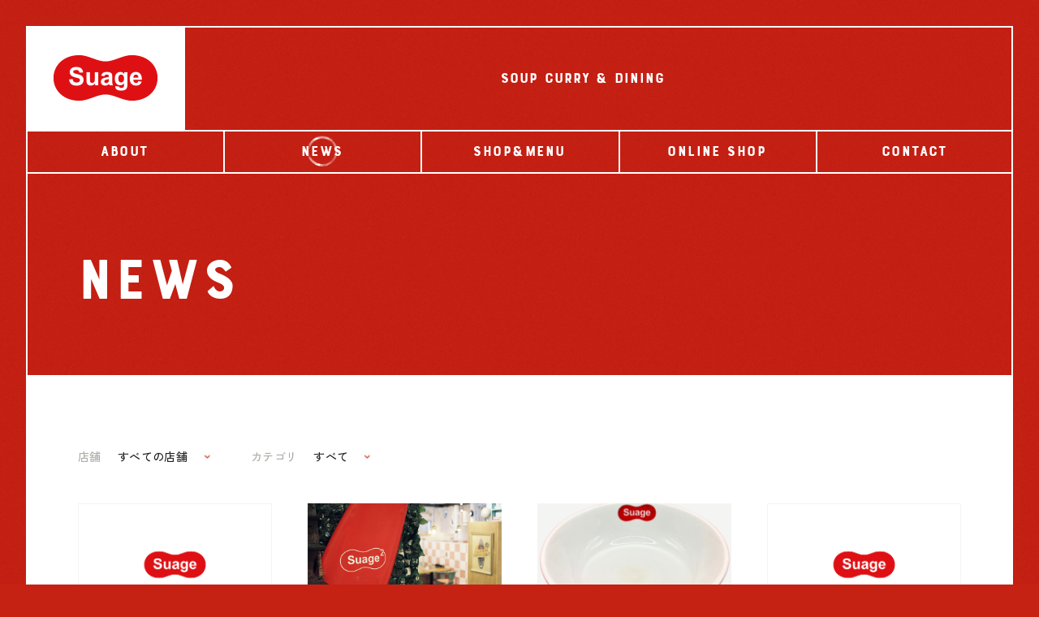

--- FILE ---
content_type: text/html; charset=UTF-8
request_url: http://suage.info/news/
body_size: 8577
content:
<html lang="ja">
    <head>
        <!-- Google Tag Manager -->
        <script>(function(w,d,s,l,i){w[l]=w[l]||[];w[l].push({'gtm.start':
        new Date().getTime(),event:'gtm.js'});var f=d.getElementsByTagName(s)[0],
        j=d.createElement(s),dl=l!='dataLayer'?'&l='+l:'';j.async=true;j.src=
        'https://www.googletagmanager.com/gtm.js?id='+i+dl;f.parentNode.insertBefore(j,f);
        })(window,document,'script','dataLayer','GTM-T6HX754');</script>
        <!-- End Google Tag Manager -->
        <meta charset="UTF-8">
        <meta http-equiv="X-UA-Compatible" content="IE=edge">
        <meta name="viewport" content="width=device-width, initial-scale=1.0">
        <meta name="format-detection" content="telephone=no, address=no, email=no">
        <title>NEWS一覧｜札幌発のスープカレー専門店｜Suage</title>
        <meta name="theme-color" content="#C52214">
        <meta name="description" content="Suageのニュース一覧ページです。">
        <meta name="canonical" content="http://suage.info/news/">
        <meta property="og:type" content="article">
        <meta property="og:title" content="NEWS一覧｜札幌発のスープカレー専門店｜Suage">
        <meta property="og:site_name" content="札幌発のスープカレー専門店｜Suage">
        <meta property="og:url" content="http://suage.info/news/">
        <meta property="og:image" content="http://suage.info/wp/wp-content/themes/suage/assets/img/common/og.png">
        <meta property="og:description" content="Suageのニュース一覧ページです。">
        <meta name="twitter:card" content="summary">
        <meta name="twitter:title" content="NEWS一覧｜札幌発のスープカレー専門店｜Suage">
        <meta name="twitter:description" content="Suageのニュース一覧ページです。">
        <meta name="twitter:image" content="http://suage.info/wp/wp-content/themes/suage/assets/img/common/og.png">
        <link rel="icon" href="http://suage.info/wp/wp-content/themes/suage/assets/img/common/favicon.ico">
        <link href="http://suage.info/wp/wp-content/themes/suage/assets/css/app.css" rel="stylesheet">
        <script>
        (function(d) {
            var config = {
            kitId: 'wuj4qek',
            scriptTimeout: 3000,
            async: true
            },
            h=d.documentElement,t=setTimeout(function(){h.className=h.className.replace(/\bwf-loading\b/g,"")+" wf-inactive";},config.scriptTimeout),tk=d.createElement("script"),f=false,s=d.getElementsByTagName("script")[0],a;h.className+=" wf-loading";tk.src='https://use.typekit.net/'+config.kitId+'.js';tk.async=true;tk.onload=tk.onreadystatechange=function(){a=this.readyState;if(f||a&&a!="complete"&&a!="loaded")return;f=true;clearTimeout(t);try{Typekit.load(config)}catch(e){}};s.parentNode.insertBefore(tk,s)
        })(document);
        </script>
        <meta name='robots' content='max-image-preview:large' />
<link rel="alternate" type="application/rss+xml" title="suage &raquo; 投稿 フィード" href="http://suage.info/feed/" />
<style id='wp-img-auto-sizes-contain-inline-css' type='text/css'>
img:is([sizes=auto i],[sizes^="auto," i]){contain-intrinsic-size:3000px 1500px}
/*# sourceURL=wp-img-auto-sizes-contain-inline-css */
</style>
<style id='wp-emoji-styles-inline-css' type='text/css'>

	img.wp-smiley, img.emoji {
		display: inline !important;
		border: none !important;
		box-shadow: none !important;
		height: 1em !important;
		width: 1em !important;
		margin: 0 0.07em !important;
		vertical-align: -0.1em !important;
		background: none !important;
		padding: 0 !important;
	}
/*# sourceURL=wp-emoji-styles-inline-css */
</style>
<style id='wp-block-library-inline-css' type='text/css'>
:root{--wp-block-synced-color:#7a00df;--wp-block-synced-color--rgb:122,0,223;--wp-bound-block-color:var(--wp-block-synced-color);--wp-editor-canvas-background:#ddd;--wp-admin-theme-color:#007cba;--wp-admin-theme-color--rgb:0,124,186;--wp-admin-theme-color-darker-10:#006ba1;--wp-admin-theme-color-darker-10--rgb:0,107,160.5;--wp-admin-theme-color-darker-20:#005a87;--wp-admin-theme-color-darker-20--rgb:0,90,135;--wp-admin-border-width-focus:2px}@media (min-resolution:192dpi){:root{--wp-admin-border-width-focus:1.5px}}.wp-element-button{cursor:pointer}:root .has-very-light-gray-background-color{background-color:#eee}:root .has-very-dark-gray-background-color{background-color:#313131}:root .has-very-light-gray-color{color:#eee}:root .has-very-dark-gray-color{color:#313131}:root .has-vivid-green-cyan-to-vivid-cyan-blue-gradient-background{background:linear-gradient(135deg,#00d084,#0693e3)}:root .has-purple-crush-gradient-background{background:linear-gradient(135deg,#34e2e4,#4721fb 50%,#ab1dfe)}:root .has-hazy-dawn-gradient-background{background:linear-gradient(135deg,#faaca8,#dad0ec)}:root .has-subdued-olive-gradient-background{background:linear-gradient(135deg,#fafae1,#67a671)}:root .has-atomic-cream-gradient-background{background:linear-gradient(135deg,#fdd79a,#004a59)}:root .has-nightshade-gradient-background{background:linear-gradient(135deg,#330968,#31cdcf)}:root .has-midnight-gradient-background{background:linear-gradient(135deg,#020381,#2874fc)}:root{--wp--preset--font-size--normal:16px;--wp--preset--font-size--huge:42px}.has-regular-font-size{font-size:1em}.has-larger-font-size{font-size:2.625em}.has-normal-font-size{font-size:var(--wp--preset--font-size--normal)}.has-huge-font-size{font-size:var(--wp--preset--font-size--huge)}.has-text-align-center{text-align:center}.has-text-align-left{text-align:left}.has-text-align-right{text-align:right}.has-fit-text{white-space:nowrap!important}#end-resizable-editor-section{display:none}.aligncenter{clear:both}.items-justified-left{justify-content:flex-start}.items-justified-center{justify-content:center}.items-justified-right{justify-content:flex-end}.items-justified-space-between{justify-content:space-between}.screen-reader-text{border:0;clip-path:inset(50%);height:1px;margin:-1px;overflow:hidden;padding:0;position:absolute;width:1px;word-wrap:normal!important}.screen-reader-text:focus{background-color:#ddd;clip-path:none;color:#444;display:block;font-size:1em;height:auto;left:5px;line-height:normal;padding:15px 23px 14px;text-decoration:none;top:5px;width:auto;z-index:100000}html :where(.has-border-color){border-style:solid}html :where([style*=border-top-color]){border-top-style:solid}html :where([style*=border-right-color]){border-right-style:solid}html :where([style*=border-bottom-color]){border-bottom-style:solid}html :where([style*=border-left-color]){border-left-style:solid}html :where([style*=border-width]){border-style:solid}html :where([style*=border-top-width]){border-top-style:solid}html :where([style*=border-right-width]){border-right-style:solid}html :where([style*=border-bottom-width]){border-bottom-style:solid}html :where([style*=border-left-width]){border-left-style:solid}html :where(img[class*=wp-image-]){height:auto;max-width:100%}:where(figure){margin:0 0 1em}html :where(.is-position-sticky){--wp-admin--admin-bar--position-offset:var(--wp-admin--admin-bar--height,0px)}@media screen and (max-width:600px){html :where(.is-position-sticky){--wp-admin--admin-bar--position-offset:0px}}

/*# sourceURL=wp-block-library-inline-css */
</style><style id='global-styles-inline-css' type='text/css'>
:root{--wp--preset--aspect-ratio--square: 1;--wp--preset--aspect-ratio--4-3: 4/3;--wp--preset--aspect-ratio--3-4: 3/4;--wp--preset--aspect-ratio--3-2: 3/2;--wp--preset--aspect-ratio--2-3: 2/3;--wp--preset--aspect-ratio--16-9: 16/9;--wp--preset--aspect-ratio--9-16: 9/16;--wp--preset--color--black: #000000;--wp--preset--color--cyan-bluish-gray: #abb8c3;--wp--preset--color--white: #ffffff;--wp--preset--color--pale-pink: #f78da7;--wp--preset--color--vivid-red: #cf2e2e;--wp--preset--color--luminous-vivid-orange: #ff6900;--wp--preset--color--luminous-vivid-amber: #fcb900;--wp--preset--color--light-green-cyan: #7bdcb5;--wp--preset--color--vivid-green-cyan: #00d084;--wp--preset--color--pale-cyan-blue: #8ed1fc;--wp--preset--color--vivid-cyan-blue: #0693e3;--wp--preset--color--vivid-purple: #9b51e0;--wp--preset--gradient--vivid-cyan-blue-to-vivid-purple: linear-gradient(135deg,rgb(6,147,227) 0%,rgb(155,81,224) 100%);--wp--preset--gradient--light-green-cyan-to-vivid-green-cyan: linear-gradient(135deg,rgb(122,220,180) 0%,rgb(0,208,130) 100%);--wp--preset--gradient--luminous-vivid-amber-to-luminous-vivid-orange: linear-gradient(135deg,rgb(252,185,0) 0%,rgb(255,105,0) 100%);--wp--preset--gradient--luminous-vivid-orange-to-vivid-red: linear-gradient(135deg,rgb(255,105,0) 0%,rgb(207,46,46) 100%);--wp--preset--gradient--very-light-gray-to-cyan-bluish-gray: linear-gradient(135deg,rgb(238,238,238) 0%,rgb(169,184,195) 100%);--wp--preset--gradient--cool-to-warm-spectrum: linear-gradient(135deg,rgb(74,234,220) 0%,rgb(151,120,209) 20%,rgb(207,42,186) 40%,rgb(238,44,130) 60%,rgb(251,105,98) 80%,rgb(254,248,76) 100%);--wp--preset--gradient--blush-light-purple: linear-gradient(135deg,rgb(255,206,236) 0%,rgb(152,150,240) 100%);--wp--preset--gradient--blush-bordeaux: linear-gradient(135deg,rgb(254,205,165) 0%,rgb(254,45,45) 50%,rgb(107,0,62) 100%);--wp--preset--gradient--luminous-dusk: linear-gradient(135deg,rgb(255,203,112) 0%,rgb(199,81,192) 50%,rgb(65,88,208) 100%);--wp--preset--gradient--pale-ocean: linear-gradient(135deg,rgb(255,245,203) 0%,rgb(182,227,212) 50%,rgb(51,167,181) 100%);--wp--preset--gradient--electric-grass: linear-gradient(135deg,rgb(202,248,128) 0%,rgb(113,206,126) 100%);--wp--preset--gradient--midnight: linear-gradient(135deg,rgb(2,3,129) 0%,rgb(40,116,252) 100%);--wp--preset--font-size--small: 13px;--wp--preset--font-size--medium: 20px;--wp--preset--font-size--large: 36px;--wp--preset--font-size--x-large: 42px;--wp--preset--spacing--20: 0.44rem;--wp--preset--spacing--30: 0.67rem;--wp--preset--spacing--40: 1rem;--wp--preset--spacing--50: 1.5rem;--wp--preset--spacing--60: 2.25rem;--wp--preset--spacing--70: 3.38rem;--wp--preset--spacing--80: 5.06rem;--wp--preset--shadow--natural: 6px 6px 9px rgba(0, 0, 0, 0.2);--wp--preset--shadow--deep: 12px 12px 50px rgba(0, 0, 0, 0.4);--wp--preset--shadow--sharp: 6px 6px 0px rgba(0, 0, 0, 0.2);--wp--preset--shadow--outlined: 6px 6px 0px -3px rgb(255, 255, 255), 6px 6px rgb(0, 0, 0);--wp--preset--shadow--crisp: 6px 6px 0px rgb(0, 0, 0);}:where(.is-layout-flex){gap: 0.5em;}:where(.is-layout-grid){gap: 0.5em;}body .is-layout-flex{display: flex;}.is-layout-flex{flex-wrap: wrap;align-items: center;}.is-layout-flex > :is(*, div){margin: 0;}body .is-layout-grid{display: grid;}.is-layout-grid > :is(*, div){margin: 0;}:where(.wp-block-columns.is-layout-flex){gap: 2em;}:where(.wp-block-columns.is-layout-grid){gap: 2em;}:where(.wp-block-post-template.is-layout-flex){gap: 1.25em;}:where(.wp-block-post-template.is-layout-grid){gap: 1.25em;}.has-black-color{color: var(--wp--preset--color--black) !important;}.has-cyan-bluish-gray-color{color: var(--wp--preset--color--cyan-bluish-gray) !important;}.has-white-color{color: var(--wp--preset--color--white) !important;}.has-pale-pink-color{color: var(--wp--preset--color--pale-pink) !important;}.has-vivid-red-color{color: var(--wp--preset--color--vivid-red) !important;}.has-luminous-vivid-orange-color{color: var(--wp--preset--color--luminous-vivid-orange) !important;}.has-luminous-vivid-amber-color{color: var(--wp--preset--color--luminous-vivid-amber) !important;}.has-light-green-cyan-color{color: var(--wp--preset--color--light-green-cyan) !important;}.has-vivid-green-cyan-color{color: var(--wp--preset--color--vivid-green-cyan) !important;}.has-pale-cyan-blue-color{color: var(--wp--preset--color--pale-cyan-blue) !important;}.has-vivid-cyan-blue-color{color: var(--wp--preset--color--vivid-cyan-blue) !important;}.has-vivid-purple-color{color: var(--wp--preset--color--vivid-purple) !important;}.has-black-background-color{background-color: var(--wp--preset--color--black) !important;}.has-cyan-bluish-gray-background-color{background-color: var(--wp--preset--color--cyan-bluish-gray) !important;}.has-white-background-color{background-color: var(--wp--preset--color--white) !important;}.has-pale-pink-background-color{background-color: var(--wp--preset--color--pale-pink) !important;}.has-vivid-red-background-color{background-color: var(--wp--preset--color--vivid-red) !important;}.has-luminous-vivid-orange-background-color{background-color: var(--wp--preset--color--luminous-vivid-orange) !important;}.has-luminous-vivid-amber-background-color{background-color: var(--wp--preset--color--luminous-vivid-amber) !important;}.has-light-green-cyan-background-color{background-color: var(--wp--preset--color--light-green-cyan) !important;}.has-vivid-green-cyan-background-color{background-color: var(--wp--preset--color--vivid-green-cyan) !important;}.has-pale-cyan-blue-background-color{background-color: var(--wp--preset--color--pale-cyan-blue) !important;}.has-vivid-cyan-blue-background-color{background-color: var(--wp--preset--color--vivid-cyan-blue) !important;}.has-vivid-purple-background-color{background-color: var(--wp--preset--color--vivid-purple) !important;}.has-black-border-color{border-color: var(--wp--preset--color--black) !important;}.has-cyan-bluish-gray-border-color{border-color: var(--wp--preset--color--cyan-bluish-gray) !important;}.has-white-border-color{border-color: var(--wp--preset--color--white) !important;}.has-pale-pink-border-color{border-color: var(--wp--preset--color--pale-pink) !important;}.has-vivid-red-border-color{border-color: var(--wp--preset--color--vivid-red) !important;}.has-luminous-vivid-orange-border-color{border-color: var(--wp--preset--color--luminous-vivid-orange) !important;}.has-luminous-vivid-amber-border-color{border-color: var(--wp--preset--color--luminous-vivid-amber) !important;}.has-light-green-cyan-border-color{border-color: var(--wp--preset--color--light-green-cyan) !important;}.has-vivid-green-cyan-border-color{border-color: var(--wp--preset--color--vivid-green-cyan) !important;}.has-pale-cyan-blue-border-color{border-color: var(--wp--preset--color--pale-cyan-blue) !important;}.has-vivid-cyan-blue-border-color{border-color: var(--wp--preset--color--vivid-cyan-blue) !important;}.has-vivid-purple-border-color{border-color: var(--wp--preset--color--vivid-purple) !important;}.has-vivid-cyan-blue-to-vivid-purple-gradient-background{background: var(--wp--preset--gradient--vivid-cyan-blue-to-vivid-purple) !important;}.has-light-green-cyan-to-vivid-green-cyan-gradient-background{background: var(--wp--preset--gradient--light-green-cyan-to-vivid-green-cyan) !important;}.has-luminous-vivid-amber-to-luminous-vivid-orange-gradient-background{background: var(--wp--preset--gradient--luminous-vivid-amber-to-luminous-vivid-orange) !important;}.has-luminous-vivid-orange-to-vivid-red-gradient-background{background: var(--wp--preset--gradient--luminous-vivid-orange-to-vivid-red) !important;}.has-very-light-gray-to-cyan-bluish-gray-gradient-background{background: var(--wp--preset--gradient--very-light-gray-to-cyan-bluish-gray) !important;}.has-cool-to-warm-spectrum-gradient-background{background: var(--wp--preset--gradient--cool-to-warm-spectrum) !important;}.has-blush-light-purple-gradient-background{background: var(--wp--preset--gradient--blush-light-purple) !important;}.has-blush-bordeaux-gradient-background{background: var(--wp--preset--gradient--blush-bordeaux) !important;}.has-luminous-dusk-gradient-background{background: var(--wp--preset--gradient--luminous-dusk) !important;}.has-pale-ocean-gradient-background{background: var(--wp--preset--gradient--pale-ocean) !important;}.has-electric-grass-gradient-background{background: var(--wp--preset--gradient--electric-grass) !important;}.has-midnight-gradient-background{background: var(--wp--preset--gradient--midnight) !important;}.has-small-font-size{font-size: var(--wp--preset--font-size--small) !important;}.has-medium-font-size{font-size: var(--wp--preset--font-size--medium) !important;}.has-large-font-size{font-size: var(--wp--preset--font-size--large) !important;}.has-x-large-font-size{font-size: var(--wp--preset--font-size--x-large) !important;}
/*# sourceURL=global-styles-inline-css */
</style>

<style id='classic-theme-styles-inline-css' type='text/css'>
/*! This file is auto-generated */
.wp-block-button__link{color:#fff;background-color:#32373c;border-radius:9999px;box-shadow:none;text-decoration:none;padding:calc(.667em + 2px) calc(1.333em + 2px);font-size:1.125em}.wp-block-file__button{background:#32373c;color:#fff;text-decoration:none}
/*# sourceURL=/wp-includes/css/classic-themes.min.css */
</style>
<link rel="https://api.w.org/" href="http://suage.info/wp-json/" /><link rel="EditURI" type="application/rsd+xml" title="RSD" href="http://suage.info/wp/xmlrpc.php?rsd" />
<meta name="generator" content="WordPress 6.9" />
    </head>
    <body id="archive">
        <!-- Google Tag Manager (noscript) -->
        <noscript><iframe src="https://www.googletagmanager.com/ns.html?id=GTM-T6HX754"
        height="0" width="0" style="display:none;visibility:hidden"></iframe></noscript>
        <!-- End Google Tag Manager (noscript) -->

        <!-- .l-app -->
        <div class="l-app">
			<!-- .c-header -->
<header id="header" class="c-header" data-draw="t,b,r">
    <div class="c-header__cell c-header__cell--logo">
        <a href="http://suage.info/" class="c-header__logo">
            <img src="http://suage.info/wp/wp-content/themes/suage/assets/img/common/header_logo.png" alt="Suage">
        </a>
    </div>
    <div class="c-header__cell c-header__cell--name">
        <p class="c-header__name">SOUP CURRY & DINING</p>
    </div>
    <div class="c-header__cell c-header__cell--btn">
        <a href="#" id="header-toggle" class="c-header__btn">
            <span class="c-header__bar c-header__bar--1"></span>
            <span class="c-header__bar c-header__bar--2"></span>
            <span class="c-header__bar c-header__bar--3"></span>
        </a>
    </div>
    <nav id="header-nav" class="c-header__nav">
        <ul class="c-header__list">
            <li data-draw="t,l" class="c-header__item"><a class="c-header__panel" href="http://suage.info/about/">ABOUT</a></li>
            <li data-draw="t,l" class="c-header__item"><a class="c-header__panel is-current" href="http://suage.info/news/">NEWS</a></li>
            <li data-draw="t,l" class="c-header__item"><a class="c-header__panel" href="http://suage.info/stores/">SHOP&MENU</a></li>
            <li data-draw="t,l" class="c-header__item"><a class="c-header__panel" href="https://suage.official.ec/" target="_blank">ONLINE SHOP</a></li>
            <li data-draw="t,l" class="c-header__item"><a class="c-header__panel" href="http://suage.info/contact/">CONTACT</a></li>
        </ul>
    </nav>
</header>
<!-- /.c-header -->            <!-- .l-main -->
            <main class="l-main">
                <!-- pages -->
                <!-- .c-hero -->
<div class="c-hero" data-draw="l,r,b">
    <div class="l-inner">
        <h1 class="c-hero__title c-text--hero">NEWS</h1>
    </div>
</div>
<!-- /.c-hero -->

<div class="main">
    <div class="l-inner">
        <div class="main__inner">

            <div class="search">
                                <div class="search__sort">
                    <p class="search__label c-text--body-small">店舗</p>
                    <div class="search__wrap">
                        <select id="sort-store" class="search__select c-text--sp-body c-text--pc-body-small" name="sort-store" data-sort="store" data-select-fit>
                            <option value="0"selected>すべての店舗</option>
                                                        <option value="1279">北海道スープカレーSuage 金沢フォーラス店</option>
                                                        <option value="20">Soup Curry Suage+（すあげプラス）</option>
                                                        <option value="19">Soup Curry Suage2</option>
                                                        <option value="18">Soup Curry Suage3</option>
                                                        <option value="17">Soup Curry Suage4</option>
                                                        <option value="16">Soup Curry Suage 天神</option>
                                                        <option value="15">北海道スープカレーSuage 渋谷店</option>
                                                        <option value="14">北海道スープカレーSuage 丸の内店</option>
                                                        <option value="11">北海道スープカレーSuage 池袋店</option>
                                                        <option value="93">北海道スープカレーSuage 吉祥寺店</option>
                                                        <option value="1193">北海道スープカレーSuage 芝浦店</option>
                                                        <option value="1224">北海道スープカレーSuage 虎ノ門店</option>
                                                    </select>
                    </div>
                </div>
                                <div class="search__sort">
                    <p class="search__label c-text--body-small">カテゴリ</p>
                    <div class="search__wrap">
                        <select id="sort-cat" n class="search__select c-text--sp-body c-text--pc-body-small"ame="sort-cat" data-sort="cat" data-select-fit>
                            <option value="0"selected>すべて</option>
                                                        <option value="2">お知らせ</option>
                                                    </select>
                    </div>
                </div>
            </div>
            
            <div class="contents">
                <!-- .c-articles -->
<ul class="c-articles">
        <li class="c-articles__item">
        <a href="http://suage.info/news/1269/" class="c-articles__unit">
            <div class="c-articles__thumb">
                                <span class="c-articles__pic" style="background-image: url(http://suage.info/wp/wp-content/themes/suage/assets/img/common/noimage.jpg); border: solid 1px #F4F4F2;"></span>
                            </div>
            <div class="c-articles__info">
                <p class="c-articles__date">2025.12.07</p>
                                <ul class="c-articles__cats">
                                        <li class="c-articles__cat">お知らせ</li>
                                    </ul>
                            </div>
            <p class="c-articles__title">札幌店舗年末年始営業のおしらせ</p>
                        <ul class="c-articles__stores c-tags">
                                <li class="c-articles__store c-tags__item">Suage 天神</li>
                                <li class="c-articles__store c-tags__item">Suage+</li>
                                <li class="c-articles__store c-tags__item">Suage2</li>
                                <li class="c-articles__store c-tags__item">Suage3</li>
                                <li class="c-articles__store c-tags__item">Suage4</li>
                            </ul>
                    </a>
    </li>
        <li class="c-articles__item">
        <a href="http://suage.info/news/1252/" class="c-articles__unit">
            <div class="c-articles__thumb">
                                <span class="c-articles__pic" style="background-image: url(http://suage.info/wp/wp-content/uploads/2022/04/store2_thumb.jpg@2x.jpg);"></span>
                            </div>
            <div class="c-articles__info">
                <p class="c-articles__date">2025.12.05</p>
                                <ul class="c-articles__cats">
                                        <li class="c-articles__cat">お知らせ</li>
                                    </ul>
                            </div>
            <p class="c-articles__title">【札幌Suage２　土日限定営業時間のお知らせ】</p>
                        <ul class="c-articles__stores c-tags">
                                <li class="c-articles__store c-tags__item">Suage2</li>
                            </ul>
                    </a>
    </li>
        <li class="c-articles__item">
        <a href="http://suage.info/news/1102/" class="c-articles__unit">
            <div class="c-articles__thumb">
                                <span class="c-articles__pic" style="background-image: url(http://suage.info/wp/wp-content/uploads/2025/06/NEW.png);"></span>
                            </div>
            <div class="c-articles__info">
                <p class="c-articles__date">2025.06.21</p>
                                <ul class="c-articles__cats">
                                        <li class="c-articles__cat">お知らせ</li>
                                    </ul>
                            </div>
            <p class="c-articles__title">札幌全店　メニュー改定のお知らせ</p>
                        <ul class="c-articles__stores c-tags">
                                <li class="c-articles__store c-tags__item">Suage 天神</li>
                                <li class="c-articles__store c-tags__item">Suage+</li>
                                <li class="c-articles__store c-tags__item">Suage2</li>
                                <li class="c-articles__store c-tags__item">Suage3</li>
                                <li class="c-articles__store c-tags__item">Suage4</li>
                            </ul>
                    </a>
    </li>
        <li class="c-articles__item">
        <a href="http://suage.info/news/1042/" class="c-articles__unit">
            <div class="c-articles__thumb">
                                <span class="c-articles__pic" style="background-image: url(http://suage.info/wp/wp-content/themes/suage/assets/img/common/noimage.jpg); border: solid 1px #F4F4F2;"></span>
                            </div>
            <div class="c-articles__info">
                <p class="c-articles__date">2024.12.03</p>
                                <ul class="c-articles__cats">
                                        <li class="c-articles__cat">お知らせ</li>
                                    </ul>
                            </div>
            <p class="c-articles__title">Suage東京年末年始営業について</p>
                        <ul class="c-articles__stores c-tags">
                                <li class="c-articles__store c-tags__item">Suage 丸の内店</li>
                                <li class="c-articles__store c-tags__item">Suage 吉祥寺</li>
                                <li class="c-articles__store c-tags__item">Suage 池袋店</li>
                                <li class="c-articles__store c-tags__item">Suage 渋谷店</li>
                                <li class="c-articles__store c-tags__item">Suage 芝浦店</li>
                                <li class="c-articles__store c-tags__item">Suage 虎ノ門店</li>
                            </ul>
                    </a>
    </li>
        <li class="c-articles__item">
        <a href="http://suage.info/news/726/" class="c-articles__unit">
            <div class="c-articles__thumb">
                                <span class="c-articles__pic" style="background-image: url(http://suage.info/wp/wp-content/uploads/2022/04/store7_thumb.jpg@2x.jpg);"></span>
                            </div>
            <div class="c-articles__info">
                <p class="c-articles__date">2022.11.30</p>
                                <ul class="c-articles__cats">
                                        <li class="c-articles__cat">お知らせ</li>
                                    </ul>
                            </div>
            <p class="c-articles__title">丸の内店臨時休業のお知らせ</p>
                        <ul class="c-articles__stores c-tags">
                                <li class="c-articles__store c-tags__item">Suage 丸の内店</li>
                            </ul>
                    </a>
    </li>
        <li class="c-articles__item">
        <a href="http://suage.info/news/724/" class="c-articles__unit">
            <div class="c-articles__thumb">
                                <span class="c-articles__pic" style="background-image: url(http://suage.info/wp/wp-content/uploads/2022/05/DSC06395-scaled.jpg);"></span>
                            </div>
            <div class="c-articles__info">
                <p class="c-articles__date">2022.11.30</p>
                                <ul class="c-articles__cats">
                                        <li class="c-articles__cat">お知らせ</li>
                                    </ul>
                            </div>
            <p class="c-articles__title">吉祥寺店定休日のお知らせ</p>
                        <ul class="c-articles__stores c-tags">
                                <li class="c-articles__store c-tags__item">Suage 吉祥寺</li>
                            </ul>
                    </a>
    </li>
        <li class="c-articles__item">
        <a href="http://suage.info/news/661/" class="c-articles__unit">
            <div class="c-articles__thumb">
                                <span class="c-articles__pic" style="background-image: url(http://suage.info/wp/wp-content/uploads/2022/05/DSC06375-Edit-scaled.jpg);"></span>
                            </div>
            <div class="c-articles__info">
                <p class="c-articles__date">2022.05.30</p>
                                <ul class="c-articles__cats">
                                        <li class="c-articles__cat">お知らせ</li>
                                    </ul>
                            </div>
            <p class="c-articles__title">5月30日に吉祥寺店が新たにオープン！</p>
                        <ul class="c-articles__stores c-tags">
                                <li class="c-articles__store c-tags__item">Suage 吉祥寺</li>
                            </ul>
                    </a>
    </li>
        <li class="c-articles__item">
        <a href="http://suage.info/news/489/" class="c-articles__unit">
            <div class="c-articles__thumb">
                                <span class="c-articles__pic" style="background-image: url(http://suage.info/wp/wp-content/uploads/2021/12/カステラ-1.jpg);"></span>
                            </div>
            <div class="c-articles__info">
                <p class="c-articles__date">2021.12.15</p>
                                <ul class="c-articles__cats">
                                        <li class="c-articles__cat">お知らせ</li>
                                    </ul>
                            </div>
            <p class="c-articles__title">台湾カステラ</p>
                        <ul class="c-articles__stores c-tags">
                                <li class="c-articles__store c-tags__item">Suage3</li>
                            </ul>
                    </a>
    </li>
        <li class="c-articles__item">
        <a href="http://suage.info/news/245/" class="c-articles__unit">
            <div class="c-articles__thumb">
                                <span class="c-articles__pic" style="background-image: url(http://suage.info/wp/wp-content/uploads/2021/03/1-scaled-1.jpg);"></span>
                            </div>
            <div class="c-articles__info">
                <p class="c-articles__date">2021.03.16</p>
                                <ul class="c-articles__cats">
                                        <li class="c-articles__cat">お知らせ</li>
                                    </ul>
                            </div>
            <p class="c-articles__title">新スープ「プラススープ【エビ赤】」登場！</p>
                        <ul class="c-articles__stores c-tags">
                                <li class="c-articles__store c-tags__item">Suage+</li>
                                <li class="c-articles__store c-tags__item">Suage4</li>
                            </ul>
                    </a>
    </li>
        <li class="c-articles__item">
        <a href="http://suage.info/news/97/" class="c-articles__unit">
            <div class="c-articles__thumb">
                                <span class="c-articles__pic" style="background-image: url(http://suage.info/wp/wp-content/uploads/2020/08/35F12CC0-BB77-4BA4-B29D-6475E91F1EE7.jpeg);"></span>
                            </div>
            <div class="c-articles__info">
                <p class="c-articles__date">2020.08.24</p>
                                <ul class="c-articles__cats">
                                        <li class="c-articles__cat">お知らせ</li>
                                    </ul>
                            </div>
            <p class="c-articles__title">「冷凍スープ」の販売を開始しました。</p>
                    </a>
    </li>
    </ul>
<!-- /.c-articles -->
            </div>

            <div class="pagenation">
                            </div>

        </div>
    </div>
</div>

<!-- .c-stores -->
<div id="stores" class="c-stores" data-draw="t,l,r">
    <div class="c-stores__inner">
        <div class="c-stores__main">
            <h2 class="c-text--display">SHOP&MENU</h2>
            <p class="c-stores__lead c-text--body">各店舗のアクセスやメニューは<br>こちらからご覧ください。</p>
            <div class="c-stores__box">
                <p class="c-stores__btn"><a href="http://suage.info/stores/" class="c-toggle c-text--label">店舗一覧<span></span></a></p>
                <p class="c-stores__curry"><img src="http://suage.info/wp/wp-content/themes/suage/assets/img/common/stores_deco.png" alt=""></p>
            </div>
        </div>
        <div class="c-stores__unit">
            <div class="c-stores__map">
                <img src="http://suage.info/wp/wp-content/themes/suage/assets/img/common/stores_map.png" alt="">
            </div>
            <ul class="c-stores__nav">
                <li class="c-stores__pref c-stores__pref--sapporo"><a href="http://suage.info/stores/#hokkaido" class="c-stores__link">SAPPORO</a><span class="c-stores__bar"></span></li>
                <li class="c-stores__pref c-stores__pref--tokyo"><a href="http://suage.info/stores/#tokyo" class="c-stores__link">TOKYO</a><span class="c-stores__bar"></span></li>
            </ul>
        </div>
    </div>
</div>
<!-- /.c-stores -->                <!-- /pages -->
            </main>
            <!-- /.l-main -->
			<!-- .c-banners -->
<div id="banners" class="c-banners" data-draw="t,l,r">
    <ul class="c-banners__list">
            </ul>
</div>
<!-- /.c-banners -->			<!-- .c-footer -->
<footer id="footer" class="c-footer" data-draw="t,l">
    <ul class="c-footer__list">
        <li data-draw="b,r" class="c-footer__item c-footer__item--home">
            <a class="c-footer__panel" href="http://suage.info/">HOME</a>
        </li>
        <li data-draw="b,r" class="c-footer__item c-footer__item--about">
            <a class="c-footer__panel" href="http://suage.info/about/">ABOUT</a>
        </li>
        <li data-draw="b,r" class="c-footer__item c-footer__item--news">
            <a class="c-footer__panel is-current" href="http://suage.info/news/">NEWS</a>
        </li>
        <li data-draw="b,r" class="c-footer__item c-footer__item--stores">
            <a class="c-footer__panel" href="http://suage.info/stores/">SHOP&MENU</a>
        </li>
        <li data-draw="b,r" class="c-footer__item c-footer__item--shop">
            <a class="c-footer__panel" href="https://suage.official.ec/">ONLINESHOP</a>
        </li>
        <li data-draw="b,r" class="c-footer__item c-footer__item--contact">
            <a class="c-footer__panel" href="http://suage.info/contact/">CONTACT</a>
        </li>
        <li data-draw="b,r" class="c-footer__item c-footer__item--terms">
            <a class="c-footer__panel" href="http://suage.info/terms/">TERMS</a>
        </li>
        <li data-draw="b,r" class="c-footer__item c-footer__item--copyright"><p class="c-footer__panel">©2007 Suage.inc</p></li>
    </ul>
</footer>
<!-- /.c-footer -->        </div>
        <!-- /.l-app -->

        <!-- script -->
        <script src="http://suage.info/wp/wp-content/themes/suage/assets/js/app.js"></script>
        <!-- /script -->

        <!-- wp_footer -->
		<script type="speculationrules">
{"prefetch":[{"source":"document","where":{"and":[{"href_matches":"/*"},{"not":{"href_matches":["/wp/wp-*.php","/wp/wp-admin/*","/wp/wp-content/uploads/*","/wp/wp-content/*","/wp/wp-content/plugins/*","/wp/wp-content/themes/suage/*","/*\\?(.+)"]}},{"not":{"selector_matches":"a[rel~=\"nofollow\"]"}},{"not":{"selector_matches":".no-prefetch, .no-prefetch a"}}]},"eagerness":"conservative"}]}
</script>
<script id="wp-emoji-settings" type="application/json">
{"baseUrl":"https://s.w.org/images/core/emoji/17.0.2/72x72/","ext":".png","svgUrl":"https://s.w.org/images/core/emoji/17.0.2/svg/","svgExt":".svg","source":{"concatemoji":"http://suage.info/wp/wp-includes/js/wp-emoji-release.min.js?ver=6.9"}}
</script>
<script type="module">
/* <![CDATA[ */
/*! This file is auto-generated */
const a=JSON.parse(document.getElementById("wp-emoji-settings").textContent),o=(window._wpemojiSettings=a,"wpEmojiSettingsSupports"),s=["flag","emoji"];function i(e){try{var t={supportTests:e,timestamp:(new Date).valueOf()};sessionStorage.setItem(o,JSON.stringify(t))}catch(e){}}function c(e,t,n){e.clearRect(0,0,e.canvas.width,e.canvas.height),e.fillText(t,0,0);t=new Uint32Array(e.getImageData(0,0,e.canvas.width,e.canvas.height).data);e.clearRect(0,0,e.canvas.width,e.canvas.height),e.fillText(n,0,0);const a=new Uint32Array(e.getImageData(0,0,e.canvas.width,e.canvas.height).data);return t.every((e,t)=>e===a[t])}function p(e,t){e.clearRect(0,0,e.canvas.width,e.canvas.height),e.fillText(t,0,0);var n=e.getImageData(16,16,1,1);for(let e=0;e<n.data.length;e++)if(0!==n.data[e])return!1;return!0}function u(e,t,n,a){switch(t){case"flag":return n(e,"\ud83c\udff3\ufe0f\u200d\u26a7\ufe0f","\ud83c\udff3\ufe0f\u200b\u26a7\ufe0f")?!1:!n(e,"\ud83c\udde8\ud83c\uddf6","\ud83c\udde8\u200b\ud83c\uddf6")&&!n(e,"\ud83c\udff4\udb40\udc67\udb40\udc62\udb40\udc65\udb40\udc6e\udb40\udc67\udb40\udc7f","\ud83c\udff4\u200b\udb40\udc67\u200b\udb40\udc62\u200b\udb40\udc65\u200b\udb40\udc6e\u200b\udb40\udc67\u200b\udb40\udc7f");case"emoji":return!a(e,"\ud83e\u1fac8")}return!1}function f(e,t,n,a){let r;const o=(r="undefined"!=typeof WorkerGlobalScope&&self instanceof WorkerGlobalScope?new OffscreenCanvas(300,150):document.createElement("canvas")).getContext("2d",{willReadFrequently:!0}),s=(o.textBaseline="top",o.font="600 32px Arial",{});return e.forEach(e=>{s[e]=t(o,e,n,a)}),s}function r(e){var t=document.createElement("script");t.src=e,t.defer=!0,document.head.appendChild(t)}a.supports={everything:!0,everythingExceptFlag:!0},new Promise(t=>{let n=function(){try{var e=JSON.parse(sessionStorage.getItem(o));if("object"==typeof e&&"number"==typeof e.timestamp&&(new Date).valueOf()<e.timestamp+604800&&"object"==typeof e.supportTests)return e.supportTests}catch(e){}return null}();if(!n){if("undefined"!=typeof Worker&&"undefined"!=typeof OffscreenCanvas&&"undefined"!=typeof URL&&URL.createObjectURL&&"undefined"!=typeof Blob)try{var e="postMessage("+f.toString()+"("+[JSON.stringify(s),u.toString(),c.toString(),p.toString()].join(",")+"));",a=new Blob([e],{type:"text/javascript"});const r=new Worker(URL.createObjectURL(a),{name:"wpTestEmojiSupports"});return void(r.onmessage=e=>{i(n=e.data),r.terminate(),t(n)})}catch(e){}i(n=f(s,u,c,p))}t(n)}).then(e=>{for(const n in e)a.supports[n]=e[n],a.supports.everything=a.supports.everything&&a.supports[n],"flag"!==n&&(a.supports.everythingExceptFlag=a.supports.everythingExceptFlag&&a.supports[n]);var t;a.supports.everythingExceptFlag=a.supports.everythingExceptFlag&&!a.supports.flag,a.supports.everything||((t=a.source||{}).concatemoji?r(t.concatemoji):t.wpemoji&&t.twemoji&&(r(t.twemoji),r(t.wpemoji)))});
//# sourceURL=http://suage.info/wp/wp-includes/js/wp-emoji-loader.min.js
/* ]]> */
</script>
		<!-- /wp_footer -->
    <script defer src="https://static.cloudflareinsights.com/beacon.min.js/vcd15cbe7772f49c399c6a5babf22c1241717689176015" integrity="sha512-ZpsOmlRQV6y907TI0dKBHq9Md29nnaEIPlkf84rnaERnq6zvWvPUqr2ft8M1aS28oN72PdrCzSjY4U6VaAw1EQ==" data-cf-beacon='{"version":"2024.11.0","token":"3f40a842f94a42db9dcf31f4d913922f","r":1,"server_timing":{"name":{"cfCacheStatus":true,"cfEdge":true,"cfExtPri":true,"cfL4":true,"cfOrigin":true,"cfSpeedBrain":true},"location_startswith":null}}' crossorigin="anonymous"></script>
</body>
</html>

--- FILE ---
content_type: text/css
request_url: http://suage.info/wp/wp-content/themes/suage/assets/css/app.css
body_size: 21177
content:
/**
 * Swiper 8.4.7
 * Most modern mobile touch slider and framework with hardware accelerated transitions
 * https://swiperjs.com
 *
 * Copyright 2014-2023 Vladimir Kharlampidi
 *
 * Released under the MIT License
 *
 * Released on: January 30, 2023
 */

@font-face{font-family:swiper-icons;src:url('data:application/font-woff;charset=utf-8;base64, [base64]//wADZ2x5ZgAAAywAAADMAAAD2MHtryVoZWFkAAABbAAAADAAAAA2E2+eoWhoZWEAAAGcAAAAHwAAACQC9gDzaG10eAAAAigAAAAZAAAArgJkABFsb2NhAAAC0AAAAFoAAABaFQAUGG1heHAAAAG8AAAAHwAAACAAcABAbmFtZQAAA/gAAAE5AAACXvFdBwlwb3N0AAAFNAAAAGIAAACE5s74hXjaY2BkYGAAYpf5Hu/j+W2+MnAzMYDAzaX6QjD6/4//Bxj5GA8AuRwMYGkAPywL13jaY2BkYGA88P8Agx4j+/8fQDYfA1AEBWgDAIB2BOoAeNpjYGRgYNBh4GdgYgABEMnIABJzYNADCQAACWgAsQB42mNgYfzCOIGBlYGB0YcxjYGBwR1Kf2WQZGhhYGBiYGVmgAFGBiQQkOaawtDAoMBQxXjg/wEGPcYDDA4wNUA2CCgwsAAAO4EL6gAAeNpj2M0gyAACqxgGNWBkZ2D4/wMA+xkDdgAAAHjaY2BgYGaAYBkGRgYQiAHyGMF8FgYHIM3DwMHABGQrMOgyWDLEM1T9/w8UBfEMgLzE////P/5//f/V/xv+r4eaAAeMbAxwIUYmIMHEgKYAYjUcsDAwsLKxc3BycfPw8jEQA/[base64]/uznmfPFBNODM2K7MTQ45YEAZqGP81AmGGcF3iPqOop0r1SPTaTbVkfUe4HXj97wYE+yNwWYxwWu4v1ugWHgo3S1XdZEVqWM7ET0cfnLGxWfkgR42o2PvWrDMBSFj/IHLaF0zKjRgdiVMwScNRAoWUoH78Y2icB/yIY09An6AH2Bdu/UB+yxopYshQiEvnvu0dURgDt8QeC8PDw7Fpji3fEA4z/PEJ6YOB5hKh4dj3EvXhxPqH/SKUY3rJ7srZ4FZnh1PMAtPhwP6fl2PMJMPDgeQ4rY8YT6Gzao0eAEA409DuggmTnFnOcSCiEiLMgxCiTI6Cq5DZUd3Qmp10vO0LaLTd2cjN4fOumlc7lUYbSQcZFkutRG7g6JKZKy0RmdLY680CDnEJ+UMkpFFe1RN7nxdVpXrC4aTtnaurOnYercZg2YVmLN/d/gczfEimrE/fs/bOuq29Zmn8tloORaXgZgGa78yO9/cnXm2BpaGvq25Dv9S4E9+5SIc9PqupJKhYFSSl47+Qcr1mYNAAAAeNptw0cKwkAAAMDZJA8Q7OUJvkLsPfZ6zFVERPy8qHh2YER+3i/BP83vIBLLySsoKimrqKqpa2hp6+jq6RsYGhmbmJqZSy0sraxtbO3sHRydnEMU4uR6yx7JJXveP7WrDycAAAAAAAH//wACeNpjYGRgYOABYhkgZgJCZgZNBkYGLQZtIJsFLMYAAAw3ALgAeNolizEKgDAQBCchRbC2sFER0YD6qVQiBCv/H9ezGI6Z5XBAw8CBK/m5iQQVauVbXLnOrMZv2oLdKFa8Pjuru2hJzGabmOSLzNMzvutpB3N42mNgZGBg4GKQYzBhYMxJLMlj4GBgAYow/P/PAJJhLM6sSoWKfWCAAwDAjgbRAAB42mNgYGBkAIIbCZo5IPrmUn0hGA0AO8EFTQAA');font-weight:400;font-style:normal}:root{--swiper-theme-color:#007aff}.swiper{margin-left:auto;margin-right:auto;position:relative;overflow:hidden;list-style:none;padding:0;z-index:1}.swiper-vertical>.swiper-wrapper{flex-direction:column}.swiper-wrapper{position:relative;width:100%;height:100%;z-index:1;display:flex;transition-property:transform;box-sizing:content-box}.swiper-android .swiper-slide,.swiper-wrapper{transform:translate3d(0px,0,0)}.swiper-pointer-events{touch-action:pan-y}.swiper-pointer-events.swiper-vertical{touch-action:pan-x}.swiper-slide{flex-shrink:0;width:100%;height:100%;position:relative;transition-property:transform}.swiper-slide-invisible-blank{visibility:hidden}.swiper-autoheight,.swiper-autoheight .swiper-slide{height:auto}.swiper-autoheight .swiper-wrapper{align-items:flex-start;transition-property:transform,height}.swiper-backface-hidden .swiper-slide{transform:translateZ(0);-webkit-backface-visibility:hidden;backface-visibility:hidden}.swiper-3d,.swiper-3d.swiper-css-mode .swiper-wrapper{perspective:1200px}.swiper-3d .swiper-cube-shadow,.swiper-3d .swiper-slide,.swiper-3d .swiper-slide-shadow,.swiper-3d .swiper-slide-shadow-bottom,.swiper-3d .swiper-slide-shadow-left,.swiper-3d .swiper-slide-shadow-right,.swiper-3d .swiper-slide-shadow-top,.swiper-3d .swiper-wrapper{transform-style:preserve-3d}.swiper-3d .swiper-slide-shadow,.swiper-3d .swiper-slide-shadow-bottom,.swiper-3d .swiper-slide-shadow-left,.swiper-3d .swiper-slide-shadow-right,.swiper-3d .swiper-slide-shadow-top{position:absolute;left:0;top:0;width:100%;height:100%;pointer-events:none;z-index:10}.swiper-3d .swiper-slide-shadow{background:rgba(0,0,0,.15)}.swiper-3d .swiper-slide-shadow-left{background-image:linear-gradient(to left,rgba(0,0,0,.5),rgba(0,0,0,0))}.swiper-3d .swiper-slide-shadow-right{background-image:linear-gradient(to right,rgba(0,0,0,.5),rgba(0,0,0,0))}.swiper-3d .swiper-slide-shadow-top{background-image:linear-gradient(to top,rgba(0,0,0,.5),rgba(0,0,0,0))}.swiper-3d .swiper-slide-shadow-bottom{background-image:linear-gradient(to bottom,rgba(0,0,0,.5),rgba(0,0,0,0))}.swiper-css-mode>.swiper-wrapper{overflow:auto;scrollbar-width:none;-ms-overflow-style:none}.swiper-css-mode>.swiper-wrapper::-webkit-scrollbar{display:none}.swiper-css-mode>.swiper-wrapper>.swiper-slide{scroll-snap-align:start start}.swiper-horizontal.swiper-css-mode>.swiper-wrapper{scroll-snap-type:x mandatory}.swiper-vertical.swiper-css-mode>.swiper-wrapper{scroll-snap-type:y mandatory}.swiper-centered>.swiper-wrapper::before{content:'';flex-shrink:0;order:9999}.swiper-centered.swiper-horizontal>.swiper-wrapper>.swiper-slide:first-child{margin-inline-start:var(--swiper-centered-offset-before)}.swiper-centered.swiper-horizontal>.swiper-wrapper::before{height:100%;min-height:1px;width:var(--swiper-centered-offset-after)}.swiper-centered.swiper-vertical>.swiper-wrapper>.swiper-slide:first-child{margin-block-start:var(--swiper-centered-offset-before)}.swiper-centered.swiper-vertical>.swiper-wrapper::before{width:100%;min-width:1px;height:var(--swiper-centered-offset-after)}.swiper-centered>.swiper-wrapper>.swiper-slide{scroll-snap-align:center center;scroll-snap-stop:always}.swiper-virtual .swiper-slide{-webkit-backface-visibility:hidden;transform:translateZ(0)}.swiper-virtual.swiper-css-mode .swiper-wrapper::after{content:'';position:absolute;left:0;top:0;pointer-events:none}.swiper-virtual.swiper-css-mode.swiper-horizontal .swiper-wrapper::after{height:1px;width:var(--swiper-virtual-size)}.swiper-virtual.swiper-css-mode.swiper-vertical .swiper-wrapper::after{width:1px;height:var(--swiper-virtual-size)}:root{--swiper-navigation-size:44px}.swiper-button-next,.swiper-button-prev{position:absolute;top:50%;width:calc(var(--swiper-navigation-size)/ 44 * 27);height:var(--swiper-navigation-size);margin-top:calc(0px - (var(--swiper-navigation-size)/ 2));z-index:10;cursor:pointer;display:flex;align-items:center;justify-content:center;color:var(--swiper-navigation-color,var(--swiper-theme-color))}.swiper-button-next.swiper-button-disabled,.swiper-button-prev.swiper-button-disabled{opacity:.35;cursor:auto;pointer-events:none}.swiper-button-next.swiper-button-hidden,.swiper-button-prev.swiper-button-hidden{opacity:0;cursor:auto;pointer-events:none}.swiper-navigation-disabled .swiper-button-next,.swiper-navigation-disabled .swiper-button-prev{display:none!important}.swiper-button-next:after,.swiper-button-prev:after{font-family:swiper-icons;font-size:var(--swiper-navigation-size);text-transform:none!important;letter-spacing:0;font-variant:initial;line-height:1}.swiper-button-prev,.swiper-rtl .swiper-button-next{left:10px;right:auto}.swiper-button-prev:after,.swiper-rtl .swiper-button-next:after{content:'prev'}.swiper-button-next,.swiper-rtl .swiper-button-prev{right:10px;left:auto}.swiper-button-next:after,.swiper-rtl .swiper-button-prev:after{content:'next'}.swiper-button-lock{display:none}.swiper-pagination{position:absolute;text-align:center;transition:.3s opacity;transform:translate3d(0,0,0);z-index:10}.swiper-pagination.swiper-pagination-hidden{opacity:0}.swiper-pagination-disabled>.swiper-pagination,.swiper-pagination.swiper-pagination-disabled{display:none!important}.swiper-horizontal>.swiper-pagination-bullets,.swiper-pagination-bullets.swiper-pagination-horizontal,.swiper-pagination-custom,.swiper-pagination-fraction{bottom:10px;left:0;width:100%}.swiper-pagination-bullets-dynamic{overflow:hidden;font-size:0}.swiper-pagination-bullets-dynamic .swiper-pagination-bullet{transform:scale(.33);position:relative}.swiper-pagination-bullets-dynamic .swiper-pagination-bullet-active{transform:scale(1)}.swiper-pagination-bullets-dynamic .swiper-pagination-bullet-active-main{transform:scale(1)}.swiper-pagination-bullets-dynamic .swiper-pagination-bullet-active-prev{transform:scale(.66)}.swiper-pagination-bullets-dynamic .swiper-pagination-bullet-active-prev-prev{transform:scale(.33)}.swiper-pagination-bullets-dynamic .swiper-pagination-bullet-active-next{transform:scale(.66)}.swiper-pagination-bullets-dynamic .swiper-pagination-bullet-active-next-next{transform:scale(.33)}.swiper-pagination-bullet{width:var(--swiper-pagination-bullet-width,var(--swiper-pagination-bullet-size,8px));height:var(--swiper-pagination-bullet-height,var(--swiper-pagination-bullet-size,8px));display:inline-block;border-radius:50%;background:var(--swiper-pagination-bullet-inactive-color,#000);opacity:var(--swiper-pagination-bullet-inactive-opacity, .2)}button.swiper-pagination-bullet{border:none;margin:0;padding:0;box-shadow:none;-webkit-appearance:none;appearance:none}.swiper-pagination-clickable .swiper-pagination-bullet{cursor:pointer}.swiper-pagination-bullet:only-child{display:none!important}.swiper-pagination-bullet-active{opacity:var(--swiper-pagination-bullet-opacity, 1);background:var(--swiper-pagination-color,var(--swiper-theme-color))}.swiper-pagination-vertical.swiper-pagination-bullets,.swiper-vertical>.swiper-pagination-bullets{right:10px;top:50%;transform:translate3d(0px,-50%,0)}.swiper-pagination-vertical.swiper-pagination-bullets .swiper-pagination-bullet,.swiper-vertical>.swiper-pagination-bullets .swiper-pagination-bullet{margin:var(--swiper-pagination-bullet-vertical-gap,6px) 0;display:block}.swiper-pagination-vertical.swiper-pagination-bullets.swiper-pagination-bullets-dynamic,.swiper-vertical>.swiper-pagination-bullets.swiper-pagination-bullets-dynamic{top:50%;transform:translateY(-50%);width:8px}.swiper-pagination-vertical.swiper-pagination-bullets.swiper-pagination-bullets-dynamic .swiper-pagination-bullet,.swiper-vertical>.swiper-pagination-bullets.swiper-pagination-bullets-dynamic .swiper-pagination-bullet{display:inline-block;transition:.2s transform,.2s top}.swiper-horizontal>.swiper-pagination-bullets .swiper-pagination-bullet,.swiper-pagination-horizontal.swiper-pagination-bullets .swiper-pagination-bullet{margin:0 var(--swiper-pagination-bullet-horizontal-gap,4px)}.swiper-horizontal>.swiper-pagination-bullets.swiper-pagination-bullets-dynamic,.swiper-pagination-horizontal.swiper-pagination-bullets.swiper-pagination-bullets-dynamic{left:50%;transform:translateX(-50%);white-space:nowrap}.swiper-horizontal>.swiper-pagination-bullets.swiper-pagination-bullets-dynamic .swiper-pagination-bullet,.swiper-pagination-horizontal.swiper-pagination-bullets.swiper-pagination-bullets-dynamic .swiper-pagination-bullet{transition:.2s transform,.2s left}.swiper-horizontal.swiper-rtl>.swiper-pagination-bullets-dynamic .swiper-pagination-bullet{transition:.2s transform,.2s right}.swiper-pagination-progressbar{background:rgba(0,0,0,.25);position:absolute}.swiper-pagination-progressbar .swiper-pagination-progressbar-fill{background:var(--swiper-pagination-color,var(--swiper-theme-color));position:absolute;left:0;top:0;width:100%;height:100%;transform:scale(0);transform-origin:left top}.swiper-rtl .swiper-pagination-progressbar .swiper-pagination-progressbar-fill{transform-origin:right top}.swiper-horizontal>.swiper-pagination-progressbar,.swiper-pagination-progressbar.swiper-pagination-horizontal,.swiper-pagination-progressbar.swiper-pagination-vertical.swiper-pagination-progressbar-opposite,.swiper-vertical>.swiper-pagination-progressbar.swiper-pagination-progressbar-opposite{width:100%;height:4px;left:0;top:0}.swiper-horizontal>.swiper-pagination-progressbar.swiper-pagination-progressbar-opposite,.swiper-pagination-progressbar.swiper-pagination-horizontal.swiper-pagination-progressbar-opposite,.swiper-pagination-progressbar.swiper-pagination-vertical,.swiper-vertical>.swiper-pagination-progressbar{width:4px;height:100%;left:0;top:0}.swiper-pagination-lock{display:none}.swiper-scrollbar{border-radius:10px;position:relative;-ms-touch-action:none;background:rgba(0,0,0,.1)}.swiper-scrollbar-disabled>.swiper-scrollbar,.swiper-scrollbar.swiper-scrollbar-disabled{display:none!important}.swiper-horizontal>.swiper-scrollbar,.swiper-scrollbar.swiper-scrollbar-horizontal{position:absolute;left:1%;bottom:3px;z-index:50;height:5px;width:98%}.swiper-scrollbar.swiper-scrollbar-vertical,.swiper-vertical>.swiper-scrollbar{position:absolute;right:3px;top:1%;z-index:50;width:5px;height:98%}.swiper-scrollbar-drag{height:100%;width:100%;position:relative;background:rgba(0,0,0,.5);border-radius:10px;left:0;top:0}.swiper-scrollbar-cursor-drag{cursor:move}.swiper-scrollbar-lock{display:none}.swiper-zoom-container{width:100%;height:100%;display:flex;justify-content:center;align-items:center;text-align:center}.swiper-zoom-container>canvas,.swiper-zoom-container>img,.swiper-zoom-container>svg{max-width:100%;max-height:100%;object-fit:contain}.swiper-slide-zoomed{cursor:move}.swiper-lazy-preloader{width:42px;height:42px;position:absolute;left:50%;top:50%;margin-left:-21px;margin-top:-21px;z-index:10;transform-origin:50%;box-sizing:border-box;border:4px solid var(--swiper-preloader-color,var(--swiper-theme-color));border-radius:50%;border-top-color:transparent}.swiper-watch-progress .swiper-slide-visible .swiper-lazy-preloader,.swiper:not(.swiper-watch-progress) .swiper-lazy-preloader{animation:swiper-preloader-spin 1s infinite linear}.swiper-lazy-preloader-white{--swiper-preloader-color:#fff}.swiper-lazy-preloader-black{--swiper-preloader-color:#000}@keyframes swiper-preloader-spin{0%{transform:rotate(0deg)}100%{transform:rotate(360deg)}}.swiper .swiper-notification{position:absolute;left:0;top:0;pointer-events:none;opacity:0;z-index:-1000}.swiper-free-mode>.swiper-wrapper{transition-timing-function:ease-out;margin:0 auto}.swiper-grid>.swiper-wrapper{flex-wrap:wrap}.swiper-grid-column>.swiper-wrapper{flex-wrap:wrap;flex-direction:column}.swiper-fade.swiper-free-mode .swiper-slide{transition-timing-function:ease-out}.swiper-fade .swiper-slide{pointer-events:none;transition-property:opacity}.swiper-fade .swiper-slide .swiper-slide{pointer-events:none}.swiper-fade .swiper-slide-active,.swiper-fade .swiper-slide-active .swiper-slide-active{pointer-events:auto}.swiper-cube{overflow:visible}.swiper-cube .swiper-slide{pointer-events:none;-webkit-backface-visibility:hidden;backface-visibility:hidden;z-index:1;visibility:hidden;transform-origin:0 0;width:100%;height:100%}.swiper-cube .swiper-slide .swiper-slide{pointer-events:none}.swiper-cube.swiper-rtl .swiper-slide{transform-origin:100% 0}.swiper-cube .swiper-slide-active,.swiper-cube .swiper-slide-active .swiper-slide-active{pointer-events:auto}.swiper-cube .swiper-slide-active,.swiper-cube .swiper-slide-next,.swiper-cube .swiper-slide-next+.swiper-slide,.swiper-cube .swiper-slide-prev{pointer-events:auto;visibility:visible}.swiper-cube .swiper-slide-shadow-bottom,.swiper-cube .swiper-slide-shadow-left,.swiper-cube .swiper-slide-shadow-right,.swiper-cube .swiper-slide-shadow-top{z-index:0;-webkit-backface-visibility:hidden;backface-visibility:hidden}.swiper-cube .swiper-cube-shadow{position:absolute;left:0;bottom:0px;width:100%;height:100%;opacity:.6;z-index:0}.swiper-cube .swiper-cube-shadow:before{content:'';background:#000;position:absolute;left:0;top:0;bottom:0;right:0;filter:blur(50px)}.swiper-flip{overflow:visible}.swiper-flip .swiper-slide{pointer-events:none;-webkit-backface-visibility:hidden;backface-visibility:hidden;z-index:1}.swiper-flip .swiper-slide .swiper-slide{pointer-events:none}.swiper-flip .swiper-slide-active,.swiper-flip .swiper-slide-active .swiper-slide-active{pointer-events:auto}.swiper-flip .swiper-slide-shadow-bottom,.swiper-flip .swiper-slide-shadow-left,.swiper-flip .swiper-slide-shadow-right,.swiper-flip .swiper-slide-shadow-top{z-index:0;-webkit-backface-visibility:hidden;backface-visibility:hidden}.swiper-creative .swiper-slide{-webkit-backface-visibility:hidden;backface-visibility:hidden;overflow:hidden;transition-property:transform,opacity,height}.swiper-cards{overflow:visible}.swiper-cards .swiper-slide{transform-origin:center bottom;-webkit-backface-visibility:hidden;backface-visibility:hidden;overflow:hidden}
@-webkit-keyframes flash{0%{opacity:1}60%{opacity:1}61%{opacity:0}99%{opacity:0}100%{opacity:1}}@keyframes flash{0%{opacity:1}60%{opacity:1}61%{opacity:0}99%{opacity:0}100%{opacity:1}}@-webkit-keyframes rotate{0%{-webkit-transform:rotate(0deg) scale(1);transform:rotate(0deg) scale(1)}17%{-webkit-transform:rotate(60deg) scale(0.9);transform:rotate(60deg) scale(0.9)}34%{-webkit-transform:rotate(120deg) scale(1);transform:rotate(120deg) scale(1)}51%{-webkit-transform:rotate(180deg) scale(0.9);transform:rotate(180deg) scale(0.9)}68%{-webkit-transform:rotate(240deg) scale(1);transform:rotate(240deg) scale(1)}86%{-webkit-transform:rotate(300deg) scale(0.9);transform:rotate(300deg) scale(0.9)}100%{-webkit-transform:rotate(360deg) scale(1);transform:rotate(360deg) scale(1)}}@keyframes rotate{0%{-webkit-transform:rotate(0deg) scale(1);transform:rotate(0deg) scale(1)}17%{-webkit-transform:rotate(60deg) scale(0.9);transform:rotate(60deg) scale(0.9)}34%{-webkit-transform:rotate(120deg) scale(1);transform:rotate(120deg) scale(1)}51%{-webkit-transform:rotate(180deg) scale(0.9);transform:rotate(180deg) scale(0.9)}68%{-webkit-transform:rotate(240deg) scale(1);transform:rotate(240deg) scale(1)}86%{-webkit-transform:rotate(300deg) scale(0.9);transform:rotate(300deg) scale(0.9)}100%{-webkit-transform:rotate(360deg) scale(1);transform:rotate(360deg) scale(1)}}@-webkit-keyframes mmfadeIn{from{opacity:0}to{opacity:1}}@keyframes mmfadeIn{from{opacity:0}to{opacity:1}}@-webkit-keyframes mmfadeOut{from{opacity:1}to{opacity:0}}@keyframes mmfadeOut{from{opacity:1}to{opacity:0}}body{color:#fff;min-width:320px;background:#C52214 url(../img/common/bg_pattern1.jpg);background-size:150px auto;-webkit-font-smoothing:antialiased;-moz-osx-font-smoothing:grayscale}a{color:#fff;text-decoration:none}img{width:100%;height:auto;-webkit-user-select:none;-moz-user-select:none;-ms-user-select:none;user-select:none}html{font-family:sans-serif;-ms-text-size-adjust:100%;-webkit-text-size-adjust:100%}body{margin:0}article,aside,details,figcaption,figure,footer,header,hgroup,main,menu,nav,section,summary{display:block}audio,canvas,progress,video{display:inline-block;vertical-align:baseline}audio:not([controls]){display:none;height:0}[hidden],template{display:none}a{background-color:transparent}a:active,a:hover{outline:0}abbr[title]{border-bottom:1px dotted}b,strong{font-weight:bold}dfn{font-style:italic}h1{font-size:2em;margin:0}mark{background:#ff0;color:#000}small{font-size:80%}sub,sup{font-size:75%;line-height:0;position:relative;vertical-align:baseline}sup{top:-0.5em}sub{bottom:-0.25em}img{border:0}svg:not(:root){overflow:hidden}figure{margin:1em 40px}hr{-webkit-box-sizing:content-box;box-sizing:content-box;height:0}pre{overflow:auto}code,kbd,pre,samp{font-family:monospace, monospace;font-size:1em}button,input,optgroup,select,textarea{color:inherit;font:inherit;margin:0}button{overflow:visible}button,select{text-transform:none}button,html input[type="button"],input[type="reset"],input[type="submit"]{-webkit-appearance:button;cursor:pointer}button[disabled],html input[disabled]{cursor:default}button::-moz-focus-inner,input::-moz-focus-inner{border:0;padding:0}input{line-height:normal}input[type="checkbox"],input[type="radio"]{-webkit-box-sizing:border-box;box-sizing:border-box;padding:0}input[type="number"]::-webkit-inner-spin-button,input[type="number"]::-webkit-outer-spin-button{height:auto}input[type="search"]{-webkit-appearance:textfield;-webkit-box-sizing:content-box;box-sizing:content-box}input[type="search"]::-webkit-search-cancel-button,input[type="search"]::-webkit-search-decoration{-webkit-appearance:none}fieldset{border:1px solid #c0c0c0;margin:0 2px;padding:0.35em 0.625em 0.75em}legend{border:0;padding:0}textarea{overflow:auto}table{border-collapse:collapse;border-spacing:0}td,th{padding:0}*{-o-box-sizing:border-box;-ms-box-sizing:border-box;-webkit-box-sizing:border-box;box-sizing:border-box}html{font-size:62.5%}h1,h2,h3,h4,h5,h6{margin:0;padding:0;font-weight:300}p,ul,li,dl,dt,dd{margin:0;padding:0}ul,ol{list-style:none}img{vertical-align:top}table{width:100%}table th{text-align:left;font-weight:normal;vertical-align:top}input,button,textarea,select{-webkit-appearance:none;-moz-appearance:none;appearance:none;border:none}.h-bg--white,#home .release,#home .news{color:#CF3225;background:#fff}.h-bg--white a,#home .release a,#home .news a{color:#CF3225}.h-pc{display:none}.h-sp{display:block}span.h-pc,br.h-pc{display:none}span.h-sp,br.h-sp{display:inline-block}@media screen and (min-width: 768px){.h-pc{display:block}.h-sp{display:none}span.h-pc,br.h-pc{display:inline-block}span.h-sp,br.h-sp{display:none}}@font-face{font-family:'Bourton W05 Base';src:url("../fonts/edf28724-f910-4d66-b279-75f30084a820.woff2") format("woff2"),url("../fonts/f47e6088-3dc8-4164-8fd3-6b4991a90451.woff") format("woff")}.h-font--bourton,.c-footer__panel,.c-header__name,.c-header__panel,.c-more,#archive .pagenation .page-numbers li .next,.c-stores__link,.c-text--eyecatch,.c-text--sp-eyecatch,.c-text--pc-eyecatch,.c-text--display,.c-text--sp-display,.c-text--pc-display,.c-text--hero,.c-text--sp-hero,.c-text--pc-hero,.c-text--headline-sub-en,.c-text--sp-headline-sub-en,.c-text--pc-headline-sub-en,#about .commit__belt,#about .aguri__label,#contact .main__btn,#home .visual__lead,#post-stores .order__tel,#post .share__label{font-family:'Bourton W05 Base', Hiragino Sans, 'ヒラギノ角ゴ ProN W3', Hiragino Kaku Gothic ProN, sans-serif}.h-font--hiragino{font-family:Hiragino Sans, 'ヒラギノ角ゴ ProN W3', Hiragino Kaku Gothic ProN, sans-serif}.h-font--zen,.c-articles__info,.c-articles__title,.c-content *,.c-tags__item,.c-text--body-small,.c-text--sp-body-small,.c-text--pc-body-small,.c-text--body-small-narrow,.c-text--sp-body-small-narrow,.c-text--pc-body-small-narrow,.c-text--body,.c-text--sp-body,.c-text--pc-body,.c-text--body-narrow,.c-text--sp-body-narrow,.c-text--pc-body-narrow,.c-text--body-strong,.c-text--sp-body-strong,.c-text--pc-body-strong,.c-text--lead,.c-text--sp-lead,.c-text--pc-lead,.c-text--title,.c-text--sp-title,.c-text--pc-title,.c-text--title-narrow,.c-text--sp-title-narrow,.c-text--pc-title-narrow,.c-text--headline,.c-text--sp-headline,.c-text--pc-headline,.c-text--headline-sub,.c-text--sp-headline-sub,.c-text--pc-headline-sub,.c-text--headline-narrow,.c-text--sp-headline-narrow,.c-text--pc-headline-narrow,.c-text--label,.c-text--sp-label,.c-text--pc-label,.c-text--caption,.c-text--sp-caption,.c-text--pc-caption,#about .title__lead,#about .history__lead,#about .commit__lead,#archive .pagenation .page-numbers li span,#archive .pagenation .page-numbers li a,#home .visual__copy,#home .news__name,#post-stores .menu__limit,#post-stores .soup__badge,#post-stores .soup__btn,#post-stores .allergy__lebal,#post-stores .allergy__des,#post .info__main,#terms .content *{font-family:zen-kaku-gothic-new, Hiragino Sans, 'ヒラギノ角ゴ ProN W3', Hiragino Kaku Gothic ProN, sans-serif;font-weight:500;font-style:normal}.l-app{padding:1rem;overflow:hidden}@media screen and (min-width: 768px){.l-app{padding:3.2rem}}.l-inner{padding:0 5.634%}@media screen and (min-width: 768px){.l-inner{padding:0 5.255%}}.c-arrow{width:1.6rem;height:1.6rem;border-radius:50%;margin-left:0.4rem;display:inline-block;vertical-align:middle;position:relative;-webkit-transform:translateY(-10%);transform:translateY(-10%);background:#fff}.c-arrow:before,.c-arrow:after{content:'';width:.5rem;height:.1rem;border-radius:.2rem;right:calc(50% - .2rem);display:block;position:absolute;background:#CF3225}.c-arrow:before{bottom:50%;-webkit-transform:rotate(45deg) translateY(-150%);transform:rotate(45deg) translateY(-150%)}.c-arrow:after{top:50%;-webkit-transform:rotate(-45deg) translateY(150%);transform:rotate(-45deg) translateY(150%)}.c-arrow--large{width:3.6rem;height:3.6rem;-webkit-transform:rotate(0deg);transform:rotate(0deg)}.c-arrow--large:before,.c-arrow--large:after{width:1rem;height:.2rem;right:calc(50% - .4rem)}.c-arrow--prev{-webkit-transform:rotate(180deg);transform:rotate(180deg)}.c-arrow--red{background:#CF3225}.c-arrow--red:before,.c-arrow--red:after{background:#fff}@media screen and (min-width: 768px){.c-arrow{margin-left:0.8rem}.c-arrow--large{width:4.8rem;height:4.8rem}.c-arrow--large:before,.c-arrow--large:after{width:1.3rem;height:.2rem;right:calc(50% - .5rem)}.c-arrow--large:before{-webkit-transform:rotate(45deg) translateY(-240%);transform:rotate(45deg) translateY(-240%)}.c-arrow--large:after{-webkit-transform:rotate(-45deg) translateY(240%);transform:rotate(-45deg) translateY(240%)}}.c-articles__item:not(:first-child){margin:2.4rem 0 0}.c-articles__unit{display:block}.c-articles__pic{padding-top:62.16%;display:block;background-color:#F4F4F2;background-position:center;background-size:cover}.c-articles__info{font-size:1.3rem;letter-spacing:0.03em;margin:1rem 0 0;display:-webkit-box;display:-ms-flexbox;display:flex;-ms-flex-wrap:wrap;flex-wrap:wrap;color:#CF3225}.c-articles__date{line-height:1.4;display:inline}.c-articles__date:after{content:'';width:.1rem;height:1em;margin:0 .6em 0 .8em;opacity:.16;-webkit-transform:translateY(15%);transform:translateY(15%);display:inline-block;background:#252323}.c-articles__cats{display:inline}.c-articles__cat{line-height:1.5;display:inline}.c-articles__cat:not(:last-child):after{content:', '}.c-articles__title{font-size:1.7rem;line-height:1.6;letter-spacing:0.05em;margin:.4rem 0 0;font-weight:bold;color:#CF3225;overflow:hidden;display:-webkit-box;-webkit-line-clamp:2;-webkit-box-orient:vertical;word-break:break-all}.c-articles__stores{margin:.6rem 0 0}@media screen and (min-width: 768px){.c-articles{display:-webkit-box;display:-ms-flexbox;display:flex;-ms-flex-wrap:wrap;flex-wrap:wrap}.c-articles__item{width:22%;margin:0 4% 0 0}.c-articles__item:not(:first-child){margin:0 4% 0 0}.c-articles__item:nth-child(4n){margin-right:0}.c-articles__item:nth-child(n+5){margin-top:3.6rem}}.c-banners{display:none;min-height:12rem;padding:8% 16.6%}.c-banners__item{margin:0 0 6%;background:#fff}.c-banners__item:last-child{margin:0}.c-banners__panel{display:block}@media screen and (min-width: 768px){.c-banners{padding:2.96% 2.96% .4%}.c-banners__list{width:100%;max-width:1144px;margin:0 auto;display:-webkit-box;display:-ms-flexbox;display:flex;-ms-flex-wrap:wrap;flex-wrap:wrap;-webkit-box-pack:center;-ms-flex-pack:center;justify-content:center}.c-banners__item{width:31.46%;max-width:360px;margin:0 2.81% 2.81% 0}.c-banners__item:last-child{margin:0 0 2.81%}.c-banners__item:nth-child(3n){margin-right:0}.c-banners__panel:hover{opacity:.8}}.c-content>*+*{margin-top:1.6rem}.c-content h2{font-size:1.7rem;font-weight:700;line-height:1.6;letter-spacing:0.05em;padding:0 0 1.6rem;border-bottom:0.1rem solid rgba(41,37,37,0.16)}.c-content p{font-size:1.4rem;line-height:1.75;letter-spacing:0.02em}.c-content hr{border:none;width:100%;height:0.2rem;margin:4rem 0;background:url(../img/common/dot_red_h_sp.png) center repeat-x;background-size:auto 100%}.c-content .wp-block-image{margin:0}.c-content .wp-block-column+.wp-block-column>.wp-block-image{margin-top:1rem}@media screen and (min-width: 768px){.c-content>*+*{margin-top:2rem}.c-content h2{font-size:2rem;padding:0 0 1rem}.c-content p{font-size:1.4rem;line-height:1.9;letter-spacing:0.08em}.c-content hr{height:0.4rem;margin:6rem 0;background-image:url(../img/common/dot_red_h_pc.png)}.c-content .wp-block-column+.wp-block-column>.wp-block-image{margin-top:0}}.c-dot--top-before,#post-stores .soup__bottom,#post-stores .order__unit+.order__unit,.c-dot--left-before,#post-stores .soup__item,.c-dot--right-before,#post-stores .rice__item,.c-dot--bottom-before{position:relative}.c-dot--top-before:before,#post-stores .soup__bottom:before,#post-stores .order__unit+.order__unit:before,.c-dot--left-before:before,#post-stores .soup__item:before,.c-dot--right-before:before,#post-stores .rice__item:before,.c-dot--bottom-before:before{content:'';display:block;position:absolute}.c-dot--top-before:before,#post-stores .soup__bottom:before,#post-stores .order__unit+.order__unit:before,.c-dot--bottom-before:before{left:0;width:100%;height:0.2rem;background:url(../img/common/dot_white_h_sp.png) center repeat-x;background-size:auto 100%}.c-dot--top-before:before,#post-stores .soup__bottom:before,#post-stores .order__unit+.order__unit:before{top:0}.c-dot--bottom-before:before{bottom:0}.c-dot--left-before:before,#post-stores .soup__item:before,.c-dot--right-before:before,#post-stores .rice__item:before{top:0;width:0.2rem;height:100%;background:url(../img/common/dot_white_v_sp.png) center repeat-y;background-size:100% auto}.c-dot--left-before:before,#post-stores .soup__item:before{left:0}.c-dot--right-before:before,#post-stores .rice__item:before{right:0}@media screen and (min-width: 768px){.c-dot--top-before:before,#post-stores .soup__bottom:before,#post-stores .order__unit+.order__unit:before,.c-dot--bottom-before:before{height:0.4rem;background-image:url(../img/common/dot_white_h_pc.png)}.c-dot--left-before:before,#post-stores .soup__item:before,.c-dot--right-before:before,#post-stores .rice__item:before{width:0.4rem;background-image:url(../img/common/dot_white_v_pc.png)}}.c-dot--top-after,#post-stores .soup__item:nth-child(2n+3),#post-stores .rice__item:nth-child(n+4),.c-dot--left-after,.c-dot--right-after,#post-stores .soup__item,.c-dot--bottom-after,#post-stores .soup__item:nth-child(2n){position:relative}.c-dot--top-after:after,#post-stores .soup__item:nth-child(2n+3):after,#post-stores .rice__item:nth-child(n+4):after,.c-dot--left-after:after,.c-dot--right-after:after,#post-stores .soup__item:after,.c-dot--bottom-after:after,#post-stores .soup__item:nth-child(2n):after{content:'';display:block;position:absolute}.c-dot--top-after:after,#post-stores .soup__item:nth-child(2n+3):after,#post-stores .rice__item:nth-child(n+4):after,.c-dot--bottom-after:after,#post-stores .soup__item:nth-child(2n):after{left:0;width:100%;height:0.2rem;background:url(../img/common/dot_white_h_sp.png) center repeat-x;background-size:auto 100%}.c-dot--top-after:after,#post-stores .soup__item:nth-child(2n+3):after,#post-stores .rice__item:nth-child(n+4):after{top:0}.c-dot--bottom-after:after,#post-stores .soup__item:nth-child(2n):after{bottom:0}.c-dot--left-after:after,.c-dot--right-after:after,#post-stores .soup__item:after{top:0;width:0.2rem;height:100%;background:url(../img/common/dot_white_v_sp.png) center repeat-y;background-size:100% auto}.c-dot--left-after:after{left:0}.c-dot--right-after:after,#post-stores .soup__item:after{right:0}@media screen and (min-width: 768px){.c-dot--top-after:after,#post-stores .soup__item:nth-child(2n+3):after,#post-stores .rice__item:nth-child(n+4):after,.c-dot--bottom-after:after,#post-stores .soup__item:nth-child(2n):after{height:0.4rem;background-image:url(../img/common/dot_white_h_pc.png)}.c-dot--left-after:after,.c-dot--right-after:after,#post-stores .soup__item:after{width:0.4rem;background-image:url(../img/common/dot_white_v_pc.png)}}.c-footer__list{width:100%;display:-webkit-box;display:-ms-flexbox;display:flex;-ms-flex-wrap:wrap;flex-wrap:wrap}.c-footer__item--home,.c-footer__item--about,.c-footer__item--news,.c-footer__item--stores,.c-footer__item--shop,.c-footer__item--contact{width:50%}.c-footer__item--terms,.c-footer__item--copyright{width:100%}.c-footer__item--copyright .c-footer__panel{font-size:1.4rem;padding:2.8rem 1rem 3.2rem}.c-footer__panel{font-size:1.5rem;letter-spacing:0.08em;padding:1.3rem 1rem 1.5rem;display:-webkit-box;display:-ms-flexbox;display:flex;-webkit-box-align:center;-ms-flex-align:center;align-items:center;-webkit-box-pack:center;-ms-flex-pack:center;justify-content:center}.c-footer__panel.is-current:after{content:'';display:block;width:2.9rem;height:2.9rem;background:url(../img/common/header_nav_current.png) no-repeat center;background-size:contain;position:absolute;top:50%;left:50%;-webkit-transform:translate(-50%, -53%);transform:translate(-50%, -53%)}@media screen and (min-width: 768px){.c-footer__list{width:100%;display:-webkit-box;display:-ms-flexbox;display:flex;-ms-flex-wrap:wrap;flex-wrap:wrap}.c-footer__item--home,.c-footer__item--about,.c-footer__item--news,.c-footer__item--stores,.c-footer__item--shop{width:20%}.c-footer__item--contact,.c-footer__item--terms,.c-footer__item--copyright{width:33.33%}.c-footer__item--contact .c-footer__panel,.c-footer__item--terms .c-footer__panel,.c-footer__item--copyright .c-footer__panel{font-size:1.6rem;letter-spacing:0.05em;padding:1.3rem 1rem 1.6rem}.c-footer__item a:hover{color:#CF3225;background:#fff}.c-footer__panel{font-size:1.8rem;padding:1.9rem 1rem 2.2rem}.c-footer__panel.is-current:after{width:3.7rem;height:3.7rem}.c-footer__panel.is-current:hover:after{content:none}}.c-header{width:100%;display:-webkit-box;display:-ms-flexbox;display:flex;-ms-flex-wrap:wrap;flex-wrap:wrap}.c-header__cell--logo{width:calc(100% - 6rem);height:6rem}.c-header__cell--name{display:none}.c-header__cell--btn{width:6rem}.c-header__logo{width:100%;height:100%;display:-webkit-box;display:-ms-flexbox;display:flex;-webkit-box-align:center;-ms-flex-align:center;align-items:center;-webkit-box-pack:center;-ms-flex-pack:center;justify-content:center;background:#fff}.c-header__logo img{width:7.5rem}.c-header__btn{width:100%;height:6rem;display:block;position:relative}.c-header__btn.is-open .c-header__bar{width:53%}.c-header__btn.is-open .c-header__bar--1{top:50%;-webkit-transform:translateY(-50%) rotate(45deg);transform:translateY(-50%) rotate(45deg)}.c-header__btn.is-open .c-header__bar--2{top:50%;-webkit-transform:translateY(-50%) rotate(-45deg);transform:translateY(-50%) rotate(-45deg)}.c-header__btn.is-open .c-header__bar--3{opacity:0}.c-header__bar{width:43.4%;height:3px;left:0;right:0;margin:auto;display:block;position:absolute;background:#fff}.c-header__bar--1{top:36%;-webkit-transform:translateY(-50%);transform:translateY(-50%)}.c-header__bar--2{top:50%;-webkit-transform:translateY(-50%);transform:translateY(-50%)}.c-header__bar--3{bottom:36%;-webkit-transform:translateY(50%);transform:translateY(50%)}.c-header__nav{width:100%;height:0;overflow:hidden}.c-header__list{width:100%;display:-webkit-box;display:-ms-flexbox;display:flex;-ms-flex-wrap:wrap;flex-wrap:wrap}.c-header__item{width:100%}.c-header__panel{font-size:1.5rem;letter-spacing:0.08em;padding:1.3rem 1rem;height:100%;display:-webkit-box;display:-ms-flexbox;display:flex;-webkit-box-align:center;-ms-flex-align:center;align-items:center;-webkit-box-pack:center;-ms-flex-pack:center;justify-content:center}.c-header__panel.is-current:after{content:'';display:block;width:2.9rem;height:2.9rem;background:url(../img/common/header_nav_current.png) no-repeat center;background-size:contain;position:absolute;top:50%;left:50%;-webkit-transform:translate(-50%, -50%);transform:translate(-50%, -50%)}@media screen and (min-width: 768px){.c-header__cell--logo{width:19.6rem;height:12.8rem}.c-header__cell--name{width:calc(100% - 19.6rem);display:block}.c-header__cell--btn{display:none}.c-header__logo img{width:12.8rem}.c-header__name{font-size:1.8rem;letter-spacing:0.05em;height:12.8rem;padding-right:4rem;display:-webkit-box;display:-ms-flexbox;display:flex;-webkit-box-align:center;-ms-flex-align:center;align-items:center;-webkit-box-pack:center;-ms-flex-pack:center;justify-content:center}.c-header__nav{height:auto;display:block}.c-header__item{width:20%}.c-header__panel{font-size:1.8rem;padding:1.5rem 1rem 1.6rem}.c-header__panel:hover{color:#CF3225;background:#fff}.c-header__panel.is-current:after{width:3.7rem;height:3.7rem;-webkit-transform:translate(-50%, -52%);transform:translate(-50%, -52%)}.c-header__panel.is-current:hover:after{content:none}}.c-hero{padding:4.2rem 0}@media screen and (min-width: 768px){.c-hero{padding:9.6rem 0 8.2rem}}.c-more,#archive .pagenation .page-numbers li .next{font-size:1.2rem;line-height:2;letter-spacing:0.05em;width:8rem;height:8rem;border-radius:4rem;display:-webkit-box;display:-ms-flexbox;display:flex;-webkit-box-pack:center;-ms-flex-pack:center;justify-content:center;-webkit-box-align:center;-ms-flex-align:center;align-items:center;position:relative;color:#CF3225;background:#fff;-webkit-box-shadow:2rem 2rem 8rem rgba(0,0,0,0.15);box-shadow:2rem 2rem 8rem rgba(0,0,0,0.15)}.c-more:before,#archive .pagenation .page-numbers li .next:before,.c-more:after,#archive .pagenation .page-numbers li .next:after{content:'';height:.1rem;top:50%;display:block;position:absolute}.c-more:before,#archive .pagenation .page-numbers li .next:before{width:2.4rem;right:100%;background:#fff}.c-more:after,#archive .pagenation .page-numbers li .next:after{width:1rem;left:0;background:#CF3225}.c-more--border{border:2px solid #CF3225;-webkit-box-shadow:none;box-shadow:none}.c-more--border:before,.c-more--border:after{height:.2rem;top:calc(50% - 1px);background:#CF3225}.c-more--red,#archive .pagenation .page-numbers li .next{color:#fff;background:#CF3225}.c-more--red:before,#archive .pagenation .page-numbers li .next:before{background:#CF3225}.c-more--red:after,#archive .pagenation .page-numbers li .next:after{background:#fff}@media screen and (min-width: 768px){.c-more,#archive .pagenation .page-numbers li .next{width:9.6rem;height:9.6rem;border-radius:5rem}.c-more:before,#archive .pagenation .page-numbers li .next:before,.c-more:after,#archive .pagenation .page-numbers li .next:after{-webkit-transition:.3s;transition:.3s}.c-more:before,#archive .pagenation .page-numbers li .next:before{width:3.2rem}.c-more:after,#archive .pagenation .page-numbers li .next:after{width:1.8rem}.c-more:hover:before,#archive .pagenation .page-numbers li .next:hover:before{width:2.4rem}.c-more:hover:after,#archive .pagenation .page-numbers li .next:hover:after{width:2.4rem}}.c-stores{overflow:hidden}.c-stores__main{padding:5.6rem 2rem 0;z-index:1;position:relative}.c-stores__lead{margin:1rem 0 0}.c-stores__box{display:-webkit-box;display:-ms-flexbox;display:flex;-webkit-box-align:center;-ms-flex-align:center;align-items:center;-webkit-box-pack:justify;-ms-flex-pack:justify;justify-content:space-between}.c-stores__curry{width:10.9rem}.c-stores__unit{margin:-20.5rem 0 0;overflow:hidden;position:relative}.c-stores__map{width:55.4rem;left:-14.8rem;bottom:-18.7rem;position:relative}.c-stores__pref{position:absolute}.c-stores__pref--sapporo{top:31.5rem;left:4rem}.c-stores__pref--sapporo .c-stores__bar{top:-1.6rem;right:-12.2rem}.c-stores__pref--sapporo .c-stores__bar:before{top:0.4rem;right:0.9rem;width:9.1rem;height:0.1rem}.c-stores__pref--sapporo .c-stores__bar:after{top:0.42rem;right:10rem;width:2rem;height:0.1rem;-webkit-transform:rotate(-45deg);transform:rotate(-45deg);-webkit-transform-origin:top right;transform-origin:top right}.c-stores__pref--tokyo{right:3.4rem;bottom:5.6rem}.c-stores__pref--tokyo .c-stores__bar{top:2.6rem;left:-11.8rem}.c-stores__pref--tokyo .c-stores__bar:before{width:9.3rem;height:0.1rem;top:0.4rem;left:0.9rem}.c-stores__link{width:6.2rem;height:6.2rem;font-size:1.2rem;letter-spacing:0.05em;border-radius:50%;padding:1rem;-webkit-box-align:center;-ms-flex-align:center;align-items:center;-webkit-box-pack:center;-ms-flex-pack:center;justify-content:center;display:-webkit-box;display:-ms-flexbox;display:flex;position:relative;color:#CF3225;background:#fff;-webkit-box-shadow:2rem 2rem 8rem rgba(0,0,0,0.15);box-shadow:2rem 2rem 8rem rgba(0,0,0,0.15)}.c-stores__link:after{content:'';width:9.7rem;height:9.7rem;top:-1.75rem;left:-1.75rem;-webkit-transform:translate(-50%, -50%);transform:translate(-50%, -50%);display:block;position:absolute;background:url(../img/common/stores_circle.png) no-repeat center;background-size:contain;-webkit-animation:rotate 18s linear infinite;animation:rotate 18s linear infinite}.c-stores__bar{width:0.9rem;height:0.9rem;border-radius:50%;display:block;position:absolute;background:#fff}.c-stores__bar:before,.c-stores__bar:after{content:'';display:block;position:absolute;background:#fff}@media screen and (min-width: 768px){.c-stores__inner{max-width:121.8rem;padding:.2rem 16rem 2rem;margin:auto;display:-webkit-box;display:-ms-flexbox;display:flex;-webkit-box-align:center;-ms-flex-align:center;align-items:center;-webkit-box-pack:justify;-ms-flex-pack:justify;justify-content:space-between}.c-stores__main{padding:0}.c-stores__lead{margin:1.6rem 0 0}.c-stores__box{margin:-1rem 0 0;-webkit-box-align:end;-ms-flex-align:end;align-items:flex-end}.c-stores__curry{width:11.7rem;margin:0 0 -5rem 4.8rem}.c-stores__unit{margin:-3rem 0 -17.8rem;overflow:visible}.c-stores__map{width:61.8rem;left:2rem;bottom:0}.c-stores__pref--sapporo{top:13.9rem;left:21.9rem}.c-stores__pref--sapporo .c-stores__bar{top:-1.6rem;right:-14.3rem}.c-stores__pref--sapporo .c-stores__bar:before{top:0.5rem;right:1.1rem;width:10.6rem}.c-stores__pref--sapporo .c-stores__bar:after{top:0.52rem;right:11.7rem;width:2.3rem}.c-stores__pref--tokyo{right:6.8rem;bottom:26.5rem}.c-stores__pref--tokyo .c-stores__bar{top:3rem;left:-13.8rem}.c-stores__pref--tokyo .c-stores__bar:before{width:10.8rem;top:0.5rem;left:1.1rem}.c-stores__link{width:7.2rem;height:7.2rem;-webkit-transition:.2s;transition:.2s}.c-stores__link:after{width:11.2rem;height:11.2rem;top:-2rem;left:-2rem}.c-stores__link:hover{-webkit-transform:scale(1.03);transform:scale(1.03)}.c-stores__bar{width:1.1rem;height:1.1rem}}.c-tags{width:calc(100% + .4rem);display:-webkit-box;display:-ms-flexbox;display:flex;-ms-flex-wrap:wrap;flex-wrap:wrap}.c-tags__item{font-size:1.2rem;line-height:1.5;padding:0 .8rem .2rem;margin:.4rem .4rem 0 0;border-radius:2em;color:#fff;background:#CF3225}@media screen and (min-width: 768px){.c-tags{width:calc(100% + .6rem)}.c-tags__item{margin:.4rem .6rem 0 0}}.c-text--body-small{font-size:1.3rem;line-height:1.75;letter-spacing:0.03em}.c-text--body-small-narrow{font-size:1.2rem;line-height:1.55;letter-spacing:0.03em}.c-text--body{font-size:1.4rem;line-height:1.85;letter-spacing:0.05em}.c-text--body-strong{font-size:1.4rem;font-weight:700;line-height:1.8;letter-spacing:0.08em}.c-text--title{font-size:2rem;font-weight:700;line-height:1.6;letter-spacing:0.1em}.c-text--title-narrow{font-size:2rem;font-weight:700;line-height:1.6;letter-spacing:0.03em}.c-text--headline-sub{font-size:1.7rem;font-weight:700;line-height:1.6;letter-spacing:0.05em}.c-text--headline{font-size:2.2rem;font-weight:700;line-height:1.9;letter-spacing:0.2em}.c-text--headline-narrow{font-size:2rem;letter-spacing:0.05em;line-height:1.6}.c-text--label{font-size:1.4rem;font-weight:700;line-height:1.5;letter-spacing:0.08em}.c-text--caption{font-size:1.1rem;line-height:1.75;letter-spacing:0.03em}.c-text--eyecatch{font-size:1.5rem;line-height:1;letter-spacing:0.01em}.c-text--display{font-size:3.6rem;line-height:1;letter-spacing:0.01em}.c-text--hero{font-size:3.6rem;line-height:1;letter-spacing:0.05em}.c-text--headline-sub-en{font-size:2.2rem;line-height:1;letter-spacing:0.01em}@media screen and (max-width: 767px){.c-text--sp-body-small{font-size:1.3rem;line-height:1.75;letter-spacing:0.03em}.c-text--sp-body-small-narrow{font-size:1.2rem;line-height:1.55;letter-spacing:0.03em}.c-text--sp-body{font-size:1.4rem;line-height:1.85;letter-spacing:0.05em}.c-text--sp-body-strong{font-size:1.4rem;font-weight:700;line-height:1.8;letter-spacing:0.08em}.c-text--sp-title{font-size:2rem;font-weight:700;line-height:1.6;letter-spacing:0.1em}.c-text--sp-title-narrow{font-size:2rem;font-weight:700;line-height:1.6;letter-spacing:0.03em}.c-text--sp-headline-sub{font-size:1.7rem;font-weight:700;line-height:1.6;letter-spacing:0.05em}.c-text--sp-headline{font-size:2.2rem;font-weight:700;line-height:1.9;letter-spacing:0.2em}.c-text--sp-headline-narrow{font-size:2rem;letter-spacing:0.05em;line-height:1.6}.c-text--sp-label{font-size:1.4rem;font-weight:700;line-height:1.5;letter-spacing:0.08em}.c-text--sp-caption{font-size:1.1rem;line-height:1.75;letter-spacing:0.03em}.c-text--sp-eyecatch{font-size:1.5rem;line-height:1;letter-spacing:0.01em}.c-text--sp-display{font-size:3.6rem;line-height:1;letter-spacing:0.01em}.c-text--sp-hero{font-size:3.6rem;line-height:1;letter-spacing:0.05em}.c-text--sp-headline-sub-en{font-size:2.2rem;line-height:1;letter-spacing:0.01em}}@media screen and (min-width: 768px){.c-text--body-small,.c-text--pc-body-small{font-size:1.4rem;font-weight:300;line-height:1.75;letter-spacing:0.03em}.c-text--body,.c-text--pc-body{font-size:1.5rem;line-height:1.9;letter-spacing:0.08em}.c-text--body-narrow,.c-text--pc-body-narrow{font-size:1.5rem;line-height:1.75;letter-spacing:0.02em}.c-text--body-strong,.c-text--pc-body-strong{font-size:1.6rem;font-weight:700;line-height:1.8;letter-spacing:0.08em}.c-text--lead,.c-text--pc-lead{font-size:1.8rem;font-weight:700;line-height:2;letter-spacing:0.05em}.c-text--title,.c-text--pc-title{font-size:2.6rem;font-weight:700;line-height:1.5;letter-spacing:0.08em}.c-text--headline-sub,.c-text--pc-headline-sub{font-size:2rem;line-height:1.6;letter-spacing:0.05em}.c-text--headline,.c-text--pc-headline{font-size:3.2rem;font-weight:700;line-height:1.9;letter-spacing:0.18em}.c-text--headline-narrow,.c-text--pc-headline-narrow{font-size:3.2rem;letter-spacing:0.05em;line-height:1.65}.c-text--label,.c-text--pc-label{font-size:1.5rem;font-weight:700;line-height:1.5;letter-spacing:0.08em}.c-text--eyecatch,.c-text--pc-eyecatch{font-size:2rem;line-height:1;letter-spacing:0.01em}.c-text--display,.c-text--pc-display{font-size:5.6rem;line-height:1;letter-spacing:0.01em}.c-text--hero,.c-text--pc-hero{font-size:7.2rem;line-height:1;letter-spacing:0.05em}.c-text--headline-sub-en,.c-text--pc-headline-sub-en{font-size:4rem;line-height:1;letter-spacing:0.01em}}.c-toggle{min-width:15.7rem;min-height:4.4rem;padding:1rem 6rem 1rem 2.1rem;border-radius:4rem;display:inline-block;position:relative;color:#CF3225;background:#fff}.c-toggle span{width:4rem;height:4rem;top:0.2rem;right:0.2rem;border-radius:50%;display:block;position:absolute;background:#CF3225}.c-toggle span:before,.c-toggle span:after{content:'';width:1.1rem;height:.2rem;border-radius:.2rem;right:calc(50% - .5rem);display:block;position:absolute;background:#fff}.c-toggle span:before{bottom:calc(50% - 1px);-webkit-transform:rotate(45deg);transform:rotate(45deg);-webkit-transform-origin:bottom right;transform-origin:bottom right}.c-toggle span:after{top:calc(50% - 1px);-webkit-transform:rotate(-45deg);transform:rotate(-45deg);-webkit-transform-origin:top right;transform-origin:top right}.c-toggle--red{color:#fff;background:#CF3225}.c-toggle--red span{background:#fff}.c-toggle--red span:before,.c-toggle--red span:after{background:#CF3225}@media screen and (min-width: 768px){.c-toggle{min-width:19.2rem;min-height:5rem;padding:1.2rem 6rem 1.2rem 2.6rem;border-radius:5.6rem}.c-toggle span{width:4.6rem;height:4.6rem}.c-toggle span:before,.c-toggle span:after{width:1.2rem}.c-toggle:hover span{background:#fff}.c-toggle:hover span:before,.c-toggle:hover span:after{background:#CF3225}}#about .title__head{text-align:center}#about .title__head>*{display:inline-block}#about .title__head2{margin:0 .4rem 0 0}#about .title__head2 svg{width:3.2rem}#about .title__head3{padding:.2rem .5rem 0;color:#fff;background:linear-gradient(89.99deg, #A60F0F .9%, #C22011 99.76%)}#about .title__head3--black{background:#252323}#about .title__lead{font-size:1.5rem;font-weight:700;line-height:1.6;letter-spacing:0.05em;margin:.4rem 0 0;text-align:center}#about .history{padding:4rem 0;margin:1.3rem 0 0;color:#252323;background:#fff}#about .history__head{margin-left:-0.08em;display:block}#about .history__lead{font-size:1.5rem;font-weight:700;line-height:1.6;letter-spacing:0.05em;display:block}#about .history__pics{margin:2.3rem 0 0;display:-webkit-box;display:-ms-flexbox;display:flex;-ms-flex-wrap:wrap;flex-wrap:wrap;-webkit-box-pack:justify;-ms-flex-pack:justify;justify-content:space-between}#about .history__pic{width:48.73%}#about .history__pic--wide{width:100%}#about .history__pic:not(:first-child){margin-top:1.2rem}#about .history__text{margin:2.3rem 0 0}#about .history__btn{margin:2.3rem 0 0}#about .taste{padding:4rem 0;margin:2rem 0 0;color:#252323;background:#fff}#about .taste__points{margin:4rem 0 0}#about .taste__unit:not(:first-child){margin:4rem 0 0}#about .taste__thumb{width:24.4rem;margin:0 auto}#about .taste__des{margin:4rem 0 0}#about .taste__label{color:#CF3225}#about .taste__copy{margin:.8rem 0 0}#about .taste__text{margin:.8rem 0 0}#about .taste__bottom{margin:4rem 0 0;text-align:center}#about .taste__message{margin:1.2rem 0 0}#about .taste__btn{margin:2.6rem 0 0}#about .taste__deco{width:35.1rem;margin:0 0 0 -1.8rem}#about .commit{margin:3.4rem 0 0;padding:1.5rem 0 4.6rem;position:relative;overflow:hidden}#about .commit__belt{font-size:20rem;line-height:1;letter-spacing:0.01em;opacity:.15;top:.18em;left:-0.08em;position:absolute}#about .commit__inner{position:relative}#about .commit__pic{width:17.8rem;margin:0 auto}#about .commit__des{margin:2rem 0 0}#about .commit__lead{font-size:1.8rem;font-weight:700;line-height:1.9;letter-spacing:0.13em}#about .commit__lead span{background:-webkit-gradient(linear, left top, left bottom, color-stop(96%, transparent), color-stop(96%, #fff));background:linear-gradient(transparent 96%, #fff 96%)}#about .commit__text{margin:1.3rem 0 0}#about .aguri{margin:2rem 0 3rem;color:#252323;background:#fff}#about .aguri__intro{padding:4.8rem 0 26.5rem;background:url(../img/about/aguri_bg_sp.jpg) no-repeat center;background-size:cover}#about .aguri__lead{margin:2.8rem 0 0;text-align:center}#about .aguri__unit{padding:3rem 0 4.8rem;overflow:hidden}#about .aguri__unit--1,#about .aguri__unit--2,#about .aguri__unit--3{border-bottom:0.4rem solid #CF3225}#about .aguri__index{display:-webkit-box;display:-ms-flexbox;display:flex;-webkit-box-align:center;-ms-flex-align:center;align-items:center;-webkit-box-pack:justify;-ms-flex-pack:justify;justify-content:space-between}#about .aguri__label{font-size:1.5rem;line-height:1;letter-spacing:0.01em}#about .aguri__bar{-webkit-box-flex:1;-ms-flex-positive:1;flex-grow:1;height:0.1rem;margin:0 1rem;background:#252323}#about .aguri__head{margin:1.4rem 0 0}#about .aguri__pic{width:112.6%;margin:2rem 0 0 -6.3%}#about .aguri__pic--1{width:100%;margin:2rem 0 0}#about .aguri__text{margin:2.4rem 0 0}@media screen and (min-width: 768px){#about .title__head2{margin:0 1.2rem 0 .4rem}#about .title__head2 svg{width:4.7rem}#about .title__head3{padding:.2rem .7rem 0}#about .title__lead{font-size:2rem;margin:1.4rem 0 0}#about .history{padding:10.6rem 0 8.6rem;margin:2rem 0 0}#about .history__inner{max-width:90.2rem;-ms-grid-columns:56rem 34.2rem;grid-template-columns:56rem 34.2rem;margin:0 auto;display:-ms-grid;display:grid}#about .history__titles{-ms-grid-column:1;grid-column:1;-ms-grid-row:1;grid-row:1;display:-webkit-box;display:-ms-flexbox;display:flex;-webkit-box-align:end;-ms-flex-align:end;align-items:flex-end}#about .history__lead{font-size:1.7rem;margin:0 0 .6rem 1.5rem}#about .history__thumbs{-ms-grid-column:2;grid-column:2;-ms-grid-row:1;-ms-grid-row-span:3;grid-row:1 / 4}#about .history__pics{margin:0;padding:1.6rem 0 0}#about .history__pic:not(:first-child){margin-top:1.4rem}#about .history__text{margin:2.4rem 0 0;max-width:47.1rem;-ms-grid-column:1;grid-column:1;-ms-grid-row:2;grid-row:2}#about .history__btn{margin:3.6rem 0 0;-ms-grid-column:1;grid-column:1;-ms-grid-row:3;grid-row:3}#about .taste{padding:10.7rem 0 0;overflow:hidden}#about .taste__inner{max-width:91rem;margin:0 auto}#about .taste__points{margin:6.4rem 0 0}#about .taste__unit{display:-webkit-box;display:-ms-flexbox;display:flex;-webkit-box-pack:justify;-ms-flex-pack:justify;justify-content:space-between}#about .taste__unit:not(:first-child){margin:6.4rem 0 0}#about .taste__thumb{width:42rem;margin:0}#about .taste__des{width:42rem;margin:.5rem 0 0}#about .taste__copy{width:calc(100% + .2em);margin:2rem 0 0}#about .taste__text{margin:2rem 0 0}#about .taste__bottom{margin:10rem 0 0}#about .taste__message{margin:1.4rem 0 0}#about .taste__btn{margin:3.2rem 0 0;z-index:2;position:relative}#about .taste__deco{width:79.5rem;margin:-5rem auto 6.4rem;left:1rem;position:relative}#about .commit{margin:2rem 0 0;padding:2rem 0 5.2rem;overflow:visible}#about .commit__belt{font-size:30rem;top:.2em;left:-0.26em;display:-webkit-box;display:-ms-flexbox;display:flex;white-space:nowrap}#about .commit__inner{display:-webkit-box;display:-ms-flexbox;display:flex;-webkit-box-align:center;-ms-flex-align:center;align-items:center;-webkit-box-pack:center;-ms-flex-pack:center;justify-content:center}#about .commit__pic{width:30.6rem;margin:0}#about .commit__des{width:56.4rem;margin:0 0 0 9.4rem}#about .commit__lead{font-size:2.6rem;line-height:2}#about .commit__text{margin:2.8rem 0 0}#about .aguri{margin:2rem 0 10.7rem}#about .aguri__intro{padding:7.2rem 0 48rem;background-image:url(../img/about/aguri_bg_pc.jpg)}#about .aguri__lead{margin:3rem 0 0}#about .aguri__inner{max-width:108.8rem;margin:0 auto;display:-ms-grid;display:grid}#about .aguri__unit--1,#about .aguri__unit--2,#about .aguri__unit--3{border-bottom:none}#about .aguri__unit--1{padding:12rem 0 0}#about .aguri__unit--1 .aguri__inner{-ms-grid-columns:6.9rem 46.3rem 15.4rem 34.8rem 5.4rem;grid-template-columns:6.9rem 46.3rem 15.4rem 34.8rem 5.4rem}#about .aguri__unit--1 .aguri__index{-ms-grid-column:2;grid-column:2;-ms-grid-row:1;grid-row:1}#about .aguri__unit--1 .aguri__head{-ms-grid-column:2;grid-column:2;-ms-grid-row:2;grid-row:2}#about .aguri__unit--1 .aguri__pic--1{-ms-grid-column:2;grid-column:2;-ms-grid-row:4;grid-row:4;padding:4rem 0 0}#about .aguri__unit--1 .aguri__pic--2{-ms-grid-column:4;grid-column:4;-ms-grid-row:1;-ms-grid-row-span:9;grid-row:1 / 10;padding:10.8rem 0 0}#about .aguri__unit--1 .aguri__text{-ms-grid-column:2;grid-column:2;-ms-grid-row:3;grid-row:3}#about .aguri__unit--2{padding:10rem 0 0}#about .aguri__unit--2 .aguri__inner{-ms-grid-columns:56rem 4.4rem 43rem 5.4rem;grid-template-columns:56rem 4.4rem 43rem 5.4rem}#about .aguri__unit--2 .aguri__index{-ms-grid-column:3;grid-column:3;-ms-grid-row:1;grid-row:1;padding:5rem 0 0}#about .aguri__unit--2 .aguri__head{-ms-grid-column:3;grid-column:3;-ms-grid-row:2;grid-row:2}#about .aguri__unit--2 .aguri__pic{-ms-grid-column:1;grid-column:1;-ms-grid-row:1;-ms-grid-row-span:9;grid-row:1 / 10;-webkit-transform:translateX(-6.4rem);transform:translateX(-6.4rem)}#about .aguri__unit--2 .aguri__text{-ms-grid-column:3;grid-column:3;-ms-grid-row:3;grid-row:3}#about .aguri__unit--3{padding:11.8rem 0 0}#about .aguri__unit--3 .aguri__inner{-ms-grid-columns:7rem 47.1rem 49.4rem;grid-template-columns:7rem 47.1rem 49.4rem}#about .aguri__unit--3 .aguri__index{-ms-grid-column:2;grid-column:2;-ms-grid-row:1;grid-row:1}#about .aguri__unit--3 .aguri__head{-ms-grid-column:2;grid-column:2;-ms-grid-row:2;grid-row:2}#about .aguri__unit--3 .aguri__pic{-ms-grid-column:3;grid-column:3;-ms-grid-row:1;-ms-grid-row-span:9;grid-row:1 / 10;padding:3rem 0 0;-webkit-transform:translateX(11.7rem);transform:translateX(11.7rem)}#about .aguri__unit--3 .aguri__text{-ms-grid-column:2;grid-column:2;-ms-grid-row:3;grid-row:3}#about .aguri__unit--4{padding:6.2rem 0 9.6rem}#about .aguri__unit--4 .aguri__inner{-ms-grid-columns:49.3rem 52.1rem;grid-template-columns:49.3rem 52.1rem}#about .aguri__unit--4 .aguri__index{-ms-grid-column:2;grid-column:2;-ms-grid-row:1;grid-row:1;padding:3.6rem 0 0}#about .aguri__unit--4 .aguri__head{-ms-grid-column:2;grid-column:2;-ms-grid-row:2;grid-row:2}#about .aguri__unit--4 .aguri__pic{-ms-grid-column:1;grid-column:1;-ms-grid-row:1;-ms-grid-row-span:9;grid-row:1 / 10;padding-right:6.3rem}#about .aguri__unit--4 .aguri__text{-ms-grid-column:2;grid-column:2;-ms-grid-row:3;grid-row:3}#about .aguri__label{letter-spacing:0.03em}#about .aguri__head{margin:2rem 0 0}#about .aguri__pic{width:100%;margin:0}}#archive .main{background:#fff;margin:0 0 4rem;padding:4rem 0}#archive .search__sort{display:-webkit-box;display:-ms-flexbox;display:flex;-webkit-box-align:center;-ms-flex-align:center;align-items:center}#archive .search__sort+.search__sort{margin:.8rem 0 0}#archive .search__label{padding-right:1.8rem;color:#ACACA7;white-space:nowrap}#archive .search__wrap{min-width:0;-webkit-box-flex:1;-ms-flex-positive:1;flex-grow:1}#archive .search__select{max-width:100%;padding-right:2.8rem;outline:none;color:#252323;background:url(../img/common/select_arrow.png) no-repeat right bottom 0.05rem;background-size:2.6rem auto}#archive .contents{margin:1.6rem 0 0}#archive .pagenation{width:calc(100% + .8rem);margin:4rem 0 0}#archive .pagenation .page-numbers{display:-webkit-box;display:-ms-flexbox;display:flex;-ms-flex-wrap:wrap;flex-wrap:wrap;-webkit-box-align:center;-ms-flex-align:center;align-items:center}#archive .pagenation .page-numbers li span,#archive .pagenation .page-numbers li a{font-size:1.4rem;width:3.2rem;height:3.2rem;padding-bottom:0.3rem;line-height:1;border-radius:50%;margin:.8rem .8rem 0 0;display:-webkit-box;display:-ms-flexbox;display:flex;-webkit-box-align:center;-ms-flex-align:center;align-items:center;-webkit-box-pack:center;-ms-flex-pack:center;justify-content:center;border:0.1rem solid #CF3225;color:#CF3225}#archive .pagenation .page-numbers li .current{color:#fff;background-color:#CF3225}#archive .pagenation .page-numbers li .prev{display:none}#archive .pagenation .page-numbers li .next{display:none}#archive .pagenation .page-numbers li .dots{width:auto;padding-bottom:1rem;border:none;text-align:center;color:#C4C4C4}@media screen and (min-width: 768px){#archive .main{margin:0 0 7rem;padding:8.6rem 0 10rem}#archive .main__inner{position:relative}#archive .search{display:-webkit-box;display:-ms-flexbox;display:flex;-webkit-box-align:center;-ms-flex-align:center;align-items:center}#archive .search__sort+.search__sort{margin:0 0 0 4.6rem}#archive .search__label{padding-right:2rem}#archive .search__select{padding-right:2.2rem;background-position:right center;background-size:1.6rem auto}#archive .contents{margin:4.6rem 0 0}#archive .pagenation{width:100%;margin:8rem 0 0;padding-right:16rem}#archive .pagenation .page-numbers li span,#archive .pagenation .page-numbers li a{border-width:1px}#archive .pagenation .page-numbers li .next{right:0;bottom:-3.1rem;display:-webkit-box;display:-ms-flexbox;display:flex;position:absolute}#archive .pagenation .page-numbers li .dots{width:2.4rem}}#contact .main{padding:6rem 0;text-align:center}#contact .main__mail{margin:3.2rem 0 0}#contact .main__btn{font-size:2.4rem;padding:1rem;border-radius:3rem;display:block;color:#CF3225;background:#fff}#contact .main__text{margin:3.2rem 0 0}@media screen and (min-width: 768px){#contact .main{padding:12.4rem 0}#contact .main__mail{width:58.8rem;margin:3.4rem auto 0}#contact .main__btn{font-size:3.2rem;padding:1.1rem;border-radius:4rem}#contact .main__text{margin:2.2rem 0 0}}#home .visual{margin:1rem 0 0;padding:5.2rem 0 14.4rem;overflow:hidden}#home .visual__slider{width:281.4%;margin-left:-90.7%}#home .visual__slider .swiper-wrapper{-webkit-transition-timing-function:linear;transition-timing-function:linear}#home .visual__slider .swiper-wrapper,#home .visual__slider .swiper-slide{height:auto}#home .visual__panel{width:12.7rem;padding:1rem 1.2rem 1.2rem;left:2rem;bottom:2rem;z-index:10;position:absolute;color:#252323;background:#fff}#home .visual__copy{font-size:2.4rem;font-weight:700;line-height:1.4;letter-spacing:0.03em;width:105%}#home .visual__copy span{letter-spacing:0.1em}#home .visual__lead{font-size:1rem;line-height:1.4;margin:-1.2rem 0 0;padding:1.2rem 0 0;width:153.85%;-webkit-transform:scale(0.65);transform:scale(0.65);-webkit-transform-origin:left bottom;transform-origin:left bottom;border-top:#252323 solid 1px}#home .visual__deco{right:-7rem;bottom:4.2rem;position:absolute}#home .visual__figure{width:24.1rem}#home .visual__label{width:13.2rem;top:11rem;left:-0.5rem;position:absolute}#home .release{padding:2.4rem 0 1.8rem}#home .release .swiper-wrapper,#home .release .swiper-slide{height:auto}#home .release__slider{padding:0 0 6rem}#home .release__link{display:block}#home .release__pic{padding-top:62.74%;background-color:#F4F4F2;background-size:cover;background-position:center;display:block}#home .release__info{margin:1.2rem 0 0}#home .release__date{line-height:1.4;display:inline}#home .release__date:after{content:'';width:.1rem;height:1.2em;margin:0 .4em 0 .8em;opacity:.16;-webkit-transform:translateY(20%);transform:translateY(20%);display:inline-block;background:#252323}#home .release__cats{display:inline}#home .release__cat{line-height:1.4;display:inline}#home .release__cat:not(:last-child):after{content:', '}#home .release__name{margin:.4rem 0 0}#home .release__stores{margin:.4rem 0 0}#home .release__pagination{left:0;bottom:1.4rem;z-index:10;position:absolute}#home .release__pagination .swiper-pagination-bullet{width:.8rem;height:.8rem;margin:0 1.2rem 0 0}#home .release__pagination .swiper-pagination-bullet.swiper-pagination-bullet-active{background:#CF3225}#home .release__arrows{right:0;bottom:0;z-index:10;display:-webkit-box;display:-ms-flexbox;display:flex;position:absolute}#home .release__button{margin:0}#home .about{padding:6rem 0 3.6rem;position:relative;overflow:hidden}#home .about__head{top:2.6rem;right:2.4rem;position:absolute}#home .about__head svg{width:2.8rem}#home .about__main{margin:0 6rem 0 .4rem}#home .about__lead{margin:0 0 1.6rem}#home .about__more{margin:2rem 0 0}#home .about__wrap{margin:3rem 0 0;overflow:visible}#home .about__wrap .swiper-wrapper,#home .about__wrap .swiper-slide{height:auto}#home .about__item{width:26rem}#home .about__panel{display:block}#home .about__label{margin:.2rem 0 0}#home .news{padding:5rem 0 5.6rem}#home .news__heads{display:-webkit-box;display:-ms-flexbox;display:flex;-webkit-box-align:end;-ms-flex-align:end;align-items:flex-end;-webkit-box-pack:justify;-ms-flex-pack:justify;justify-content:space-between}#home .news__title{margin-left:-0.08em}#home .news__all{padding:0 1.5rem .5rem}#home .news__list{margin:1.6rem 0 0;display:-webkit-box;display:-ms-flexbox;display:flex;-ms-flex-wrap:wrap;flex-wrap:wrap}#home .news__item{width:47%}#home .news__item:nth-child(2n){margin-left:6%}#home .news__item:nth-child(n+3){margin-top:2rem}#home .news__pic{padding-top:62.16%;background-color:#F4F4F2;background-size:cover;background-position:center;display:block}#home .news__info{margin:.8rem 0 0}#home .news__date{line-height:1.4;display:inline}#home .news__date:after{content:'';width:.1rem;height:1.2em;margin:0 .4em 0 .8em;opacity:.16;-webkit-transform:translateY(20%);transform:translateY(20%);display:inline-block;background:#252323}#home .news__cats{display:inline}#home .news__cat{line-height:1.4;display:inline}#home .news__cat:not(:last-child):after{content:', '}#home .news__name{font-size:1.3rem;font-weight:700;line-height:1.5;margin:.6rem 0 0;overflow:hidden;display:-webkit-box;-webkit-line-clamp:2;-webkit-box-orient:vertical;word-break:break-all}#home .news__stores{margin:.6rem 0 0}#home .news__store{font-size:1rem}#home .news__more{display:none}#home .contact{margin:0 0 6rem}#home .contact__panel{padding:5.4rem 0 4.4rem;text-align:center;display:block}@media screen and (min-width: 768px){#home .visual{margin:-.2rem 0 0;padding:7.3rem 0 8.4rem}#home .visual__slider{width:150.2%;margin-left:-25.1%}#home .visual__panel{width:21.2rem;padding:2rem 1.5rem 1.5rem;left:4.8rem;bottom:4.6rem}#home .visual__copy{font-size:4rem}#home .visual__copy span{letter-spacing:0.11em}#home .visual__lead{font-size:1.1rem;margin:2rem 0 0;padding:1rem 0 0;width:100%;-webkit-transform:scale(1);transform:scale(1)}#home .visual__deco{right:2.5rem;bottom:2.5rem}#home .visual__figure{width:31rem}#home .visual__label{width:20.8rem;top:9rem;left:-8.2rem}#home .release{padding:5.4rem 0 7.6rem}#home .release__slider{padding:0}#home .release__link{display:-webkit-box;display:-ms-flexbox;display:flex}#home .release__thumb{width:34.2rem}#home .release__pic{padding-top:62.87%}#home .release__des{width:56rem;padding:2rem 0 0 3.2rem}#home .release__info{margin:0}#home .release__date:after{margin:0 .3em 0 .6em}#home .release__name{margin:1rem 0 0}#home .release__stores{margin:1rem 0 0}#home .release__pagination{left:37.4rem;bottom:.1rem}#home .release__button{cursor:pointer}#home .about{padding:8.4rem 0 6.2rem}#home .about__head{top:3.4rem;right:4.2rem}#home .about__head svg{width:4rem}#home .about__main{width:100%;max-width:108.8rem;margin:0;padding:0 6.7rem 0 0;display:-webkit-box;display:-ms-flexbox;display:flex;-webkit-box-pack:justify;-ms-flex-pack:justify;justify-content:space-between}#home .about__lead{width:34rem;margin:0}#home .about__text{width:34.4rem;margin:1rem 0 0 1rem}#home .about__more{margin:3.6rem 0 0}#home .about__wrap{margin:7.2rem 0 0}#home .about__item{width:62.2rem}#home .about__label{margin:1.6rem 0 0}#home .news{padding:8rem 0 6.8rem}#home .news__heads{-webkit-box-pack:start;-ms-flex-pack:start;justify-content:flex-start}#home .news__all{padding:0 1.5rem 1rem 5.2rem}#home .news__list{margin:2.4rem 0 0}#home .news__item{width:100%}#home .news__item:nth-child(2n),#home .news__item:nth-child(n+3){margin:0}#home .news__item:not(:first-child){margin:3.2rem 0 0}#home .news__link{display:-webkit-box;display:-ms-flexbox;display:flex;-webkit-box-align:center;-ms-flex-align:center;align-items:center}#home .news__thumb{width:24.7rem}#home .news__pic{padding-top:62.75%}#home .news__des{width:61.1rem;padding:0 0 .8rem 5rem}#home .news__info{margin:0}#home .news__date:after{margin:0 .3em 0 .6em}#home .news__name{font-size:2rem;line-height:1.6;letter-spacing:0.05em;margin:1rem 0 0}#home .news__stores{margin:1rem 0 0}#home .news__store{font-size:1.2rem}#home .news__more{-webkit-box-flex:1;-ms-flex-positive:1;flex-grow:1;display:-webkit-box;display:-ms-flexbox;display:flex;-webkit-box-align:center;-ms-flex-align:center;align-items:center;-webkit-box-pack:end;-ms-flex-pack:end;justify-content:flex-end}#home .contact__panel{padding:16rem 0 13.4rem}#home .contact__panel:hover{color:#CF3225;background:#fff}#home .contact__lead{margin:.6rem 0 0}}#post-stores .visual{padding:23.8rem 0 2.6rem;background-size:cover;background-position:center}#post-stores .visual__name{margin-top:0.3rem}#post-stores .index{height:5.6rem;display:-webkit-box;display:-ms-flexbox;display:flex;-webkit-box-align:center;-ms-flex-align:center;align-items:center}#post-stores .index__num{width:5.6rem;height:5.6rem;display:-webkit-box;display:-ms-flexbox;display:flex;-webkit-box-align:center;-ms-flex-align:center;align-items:center;-webkit-box-pack:center;-ms-flex-pack:center;justify-content:center}#post-stores .index__label{width:calc(100% - 5.6rem);text-align:center}#post-stores .content{padding:3.6rem 0}#post-stores .head>*+*{margin-left:0.8rem}#post-stores .more{text-align:center}#post-stores .more__btn{width:15.6rem;padding:1rem 0;margin:3.2rem 0 0;border-radius:2.4rem;display:inline-block;color:#CF3225;background:#fff}#post-stores .more__btn svg{margin-left:.5rem;-webkit-transform:translateY(-50%);transform:translateY(-50%);display:inline-block;vertical-align:middle}#post-stores .info__list{margin:1rem 0 0;display:-webkit-box;display:-ms-flexbox;display:flex;-ms-flex-wrap:wrap;flex-wrap:wrap}#post-stores .info__label,#post-stores .info__body{margin:.4rem 0 0}#post-stores .info__label{width:6.8rem}#post-stores .info__label--time{padding-top:.4rem}#post-stores .info__label--sns{padding-top:.6rem}#post-stores .info__body{width:calc(100% - 6.8rem);padding-top:.15rem}#post-stores .info__body--note{padding-top:0;-webkit-transform:translateY(-0.2rem);transform:translateY(-0.2rem)}#post-stores .info__sns{width:3rem;margin:.2rem .2rem 0 0;display:inline-block}#post-stores .info__iframe{margin:2.4rem 0 0}#post-stores .info__iframe iframe{width:31.5rem;height:14.1rem}#post-stores .pickup__content{color:#CF3225;background:#fff}#post-stores .pickup .c-articles{display:-webkit-box;display:-ms-flexbox;display:flex;-ms-flex-wrap:wrap;flex-wrap:wrap}#post-stores .pickup .c-articles__item{width:47%}#post-stores .pickup .c-articles__item:nth-child(2n){margin:0}#post-stores .pickup .c-articles__item:nth-child(2n+1){margin:0 6% 0 0}#post-stores .pickup .c-articles__item:nth-child(n+3){margin-top:4rem}#post-stores .pickup .c-articles__info{font-size:1.1rem;margin:.6rem 0 0}#post-stores .pickup .c-articles__title{font-size:1.4rem;line-height:1.5;margin:.4rem 0 0}#post-stores .pickup .c-articles__stores{display:none}#post-stores .menu__main{margin:7rem 0 0}#post-stores .menu__list{display:-webkit-box;display:-ms-flexbox;display:flex;-ms-flex-wrap:wrap;flex-wrap:wrap}#post-stores .menu__item{width:47%;margin:0 6% 0 0}#post-stores .menu__item:nth-child(2n){margin-right:0}#post-stores .menu__item:nth-child(n+3){margin-top:2.4rem}#post-stores .menu__item:nth-child(n+5){display:none}#post-stores .menu__thumb{position:relative;margin:0 0 0.8rem}#post-stores .menu__pic{padding-top:66.22%;background-repeat:no-repeat;background-size:contain;background-position:center}#post-stores .menu__limit{font-size:1.2rem;font-weight:700;line-height:1.2;width:5rem;height:5rem;padding:0 .1rem .1rem 0;border-radius:50%;-webkit-transform:rotate(15deg);transform:rotate(15deg);top:-2rem;right:-.5rem;display:-webkit-box;display:-ms-flexbox;display:flex;-webkit-box-align:center;-ms-flex-align:center;align-items:center;-webkit-box-pack:center;-ms-flex-pack:center;justify-content:center;position:absolute;color:#CF3225;background:#fff}#post-stores .menu__price{margin:.4rem 0 0}#post-stores .menu__des{display:none}#post-stores .soup__main{padding:2.4rem 0 0}#post-stores .soup__list{display:-webkit-box;display:-ms-flexbox;display:flex;-ms-flex-wrap:wrap;flex-wrap:wrap}#post-stores .soup__item{width:50%;padding:.8rem 0;text-align:center;position:relative}#post-stores .soup__item:first-child:after{content:none}#post-stores .soup__item:last-child:after{content:none}#post-stores .soup__item:nth-child(2n+1){padding-right:1rem}#post-stores .soup__item:nth-child(2n+1):before{content:none}#post-stores .soup__item:nth-child(2n){padding-left:1rem}#post-stores .soup__item:nth-child(2n):after{top:auto;bottom:-1.3rem}#post-stores .soup__item:nth-child(2n+3):after{content:'';top:-1.3rem}#post-stores .soup__item:nth-child(n+3){margin-top:2.4rem}#post-stores .soup__icon{width:8rem;margin:0 auto}#post-stores .soup__des{margin:.5rem 0 0}#post-stores .soup__price{margin:1.2rem 0 0}#post-stores .soup__spice{margin:3.2rem 0 0;display:none}#post-stores .soup__label{text-align:center}#post-stores .soup__fig{width:30rem;margin:1.6rem auto 0}#post-stores .soup__bottom{padding-top:1.6rem;margin-top:2rem}#post-stores .soup__more{padding:0 1rem;margin:3rem 0 0;text-align:right}#post-stores .soup__btn{font-size:1.4rem;letter-spacing:0.04em;line-height:1.65;height:2.8rem;padding:.1rem 3.4rem 0 1rem;border-radius:2em;border:1px solid #fff;display:inline-block;position:relative}#post-stores .soup__btn span{width:2.8rem;height:2.8rem;top:-.1rem;right:-.1rem;border-radius:50%;display:block;position:absolute;background:#fff}#post-stores .soup__btn span:before,#post-stores .soup__btn span:after{content:'';width:.8rem;height:.2rem;border-radius:.2rem;right:calc(50% - .32rem);display:block;position:absolute;background:#ACACA7}#post-stores .soup__btn span:before{bottom:50%;-webkit-transform:rotate(45deg) translateY(-95%);transform:rotate(45deg) translateY(-95%)}#post-stores .soup__btn span:after{top:50%;-webkit-transform:rotate(-45deg) translateY(95%);transform:rotate(-45deg) translateY(95%)}#post-stores .topping__main{margin:3rem 0 0}#post-stores .topping__unit+.topping__unit{margin:2rem 0 0}#post-stores .topping__unit:nth-child(n+2){display:none}#post-stores .topping__list{margin:.8rem 0 0}#post-stores .topping__item+.topping__item{margin:.5rem 0 0}#post-stores .rice__list{margin:2.6rem 0 0}#post-stores .rice__item{display:-webkit-box;display:-ms-flexbox;display:flex;-webkit-box-pack:justify;-ms-flex-pack:justify;justify-content:space-between;-webkit-box-align:center;-ms-flex-align:center;align-items:center}#post-stores .rice__item:before,#post-stores .rice__item:after{content:none}#post-stores .rice__item:not(:first-child){margin:1.6rem 0 0}#post-stores .rice__price{padding-top:.5rem}#post-stores .order{margin:-.2rem 0 0;padding:4.6rem 0;text-align:center}#post-stores .order__unit+.order__unit{padding:3.2rem 0 0;margin:3.7rem 0 0}#post-stores .order__head-jp{margin-top:0.8rem}#post-stores .order__panels{margin-top:2.4rem;display:-webkit-box;display:-ms-flexbox;display:flex;-webkit-box-orient:vertical;-webkit-box-direction:normal;-ms-flex-direction:column;flex-direction:column;row-gap:2.4rem}#post-stores .order__panel{display:-webkit-box;display:-ms-flexbox;display:flex;-webkit-box-orient:vertical;-webkit-box-direction:normal;-ms-flex-direction:column;flex-direction:column;-webkit-box-align:center;-ms-flex-align:center;align-items:center;background:#fff;border-radius:1.6rem;color:#CF3225;padding:2.4rem}#post-stores .order__desc{margin-top:0.8rem}#post-stores .order__btn{margin-top:0.8rem}#post-stores .order__note{margin-top:0.8rem}#post-stores .order__list{display:-webkit-box;display:-ms-flexbox;display:flex;-ms-flex-wrap:wrap;flex-wrap:wrap;margin-top:1.5rem}#post-stores .order__item{width:5.5rem;margin:.9rem .9rem 0 0}#post-stores .order__item:nth-child(5n){margin-right:0}#post-stores .back{margin:2.4rem 0 6rem;text-align:center}#post-stores .modal{display:none}#post-stores .modal.is-open{display:block}#post-stores .modal[aria-hidden="false"] .modal__overlay{-webkit-animation:mmfadeIn 0.2s cubic-bezier(0, 0, 0.2, 1);animation:mmfadeIn 0.2s cubic-bezier(0, 0, 0.2, 1)}#post-stores .modal[aria-hidden="false"] .modal__container{-webkit-animation:mmfadeIn 0.5s cubic-bezier(0, 0, 0.2, 1);animation:mmfadeIn 0.5s cubic-bezier(0, 0, 0.2, 1)}#post-stores .modal[aria-hidden="true"] .modal__overlay{-webkit-animation:mmfadeOut 0.2s cubic-bezier(0, 0, 0.2, 1);animation:mmfadeOut 0.2s cubic-bezier(0, 0, 0.2, 1)}#post-stores .modal[aria-hidden="true"] .modal__container{-webkit-animation:mmfadeOut 0.5s cubic-bezier(0, 0, 0.2, 1);animation:mmfadeOut 0.5s cubic-bezier(0, 0, 0.2, 1)}#post-stores .modal__overlay{top:0;left:0;right:0;bottom:0;z-index:1500;position:fixed;display:-webkit-box;display:-ms-flexbox;display:flex;overflow:hidden scroll;-webkit-box-pack:center;-ms-flex-pack:center;justify-content:center;-webkit-box-align:center;-ms-flex-align:center;align-items:center;background:rgba(0,0,0,0.5);will-change:transform}#post-stores .modal__container{width:31.5rem;margin:0 auto;padding:6rem 0;will-change:transform}#post-stores .modal__close{width:3rem;height:3rem;top:1.5rem;right:0;position:absolute}#post-stores .modal__bar{width:3rem;height:0.3rem;top:calc(50% - .15rem);left:calc(50% - 1.5rem);display:block;position:absolute;background:#fff}#post-stores .modal__bar--1{-webkit-transform:rotate(45deg);transform:rotate(45deg)}#post-stores .modal__bar--2{-webkit-transform:rotate(-45deg);transform:rotate(-45deg)}#post-stores .modal__box{padding:3.6rem;border-radius:1.6rem;color:#252323;background:#fff;-webkit-box-shadow:2rem 2rem 8rem rgba(0,0,0,0.15);box-shadow:2rem 2rem 8rem rgba(0,0,0,0.15)}#post-stores .product__pic{padding-top:57.84%;background-repeat:no-repeat;background-size:contain;background-position:center}#post-stores .product__info{margin:3.2rem 0 0}#post-stores .product__des{margin:.6rem 0 0}#post-stores .allergy__head{text-align:center}#post-stores .allergy__list{margin:1.6rem auto 0;display:-webkit-box;display:-ms-flexbox;display:flex;-ms-flex-wrap:wrap;flex-wrap:wrap}#post-stores .allergy__item{width:25%;padding:0 0 1.6rem;border-right:1px solid rgba(41,37,37,0.16)}#post-stores .allergy__item:nth-child(4n){border-right:none}#post-stores .allergy__item:nth-child(n+5){padding:.9rem 0 1.5rem;border-top:1px solid rgba(41,37,37,0.16)}#post-stores .allergy__lebal{font-size:1.7rem;font-weight:700;line-height:1.6;letter-spacing:0.05em;text-align:center}#post-stores .allergy__icon{margin:.8rem auto 0;text-align:center}#post-stores .allergy__icon svg{width:2.8rem}#post-stores .allergy__notes{margin:1.8rem auto 0}#post-stores .allergy__note{display:-webkit-box;display:-ms-flexbox;display:flex;-webkit-box-pack:justify;-ms-flex-pack:justify;justify-content:space-between}#post-stores .allergy__note+.allergy__note{margin:.6rem 0 0}#post-stores .allergy__index svg{width:1.6rem;margin:0 .1rem;vertical-align:middle}#post-stores .allergy__index--tri svg{width:1.8rem;margin:0}#post-stores .allergy__index:after{content:'…';font-size:1.5rem;margin:0 0 0 .4rem;vertical-align:middle}#post-stores .allergy__des{width:calc(100% - 4.2rem);font-size:1.1rem;line-height:1.75;letter-spacing:0.03em}@media screen and (min-width: 768px){#post-stores .visual{padding:36.3rem 0 4rem}#post-stores .index{height:9.7rem}#post-stores .index__num{width:9.7rem;height:9.7rem}#post-stores .index__label{width:calc(100% - 9.7rem)}#post-stores .content{padding:6rem 0}#post-stores .head>*+*{margin-left:1rem}#post-stores .more{display:none !important}#post-stores .info__inner{display:-webkit-box;display:-ms-flexbox;display:flex}#post-stores .info__list{margin:3.5rem 0 0}#post-stores .info__label,#post-stores .info__body{margin:.6rem 0 0}#post-stores .info__label{width:9.6rem}#post-stores .info__label--time{padding-top:.4rem}#post-stores .info__label--sns{padding-top:.8rem}#post-stores .info__body{width:calc(100% - 9.6rem);padding-top:0}#post-stores .info__body--note{padding-top:0}#post-stores .info__sns{width:4rem;margin:.2rem 3.2rem 0 0}#post-stores .info__iframe{width:43.5rem;margin:0}#post-stores .info__iframe iframe{width:43.5rem;height:28.2rem}#post-stores .pickup{margin-bottom:2.4rem}#post-stores .pickup .c-articles__item{width:22%;margin:0 4% 0 0}#post-stores .pickup .c-articles__item:nth-child(2n),#post-stores .pickup .c-articles__item:nth-child(2n+1){margin:0 4% 0 0}#post-stores .pickup .c-articles__item:nth-child(4n){margin:0}#post-stores .pickup .c-articles__item:nth-child(n+5){margin-top:4rem}#post-stores .pickup .c-articles__info{font-size:1.3rem;margin:1rem 0 0}#post-stores .pickup .c-articles__title{font-size:1.7rem;line-height:1.6;letter-spacing:0.05em}#post-stores .menu__main{margin:4rem 0 0}#post-stores .menu__item{width:22.8%;margin:0 2.93% 0 0;cursor:pointer}#post-stores .menu__item:nth-child(2n){margin-right:2.93%}#post-stores .menu__item:nth-child(4n){margin-right:0}#post-stores .menu__item:nth-child(n+3){margin-top:0}#post-stores .menu__item:nth-child(n+5){margin-top:4.6rem;display:block !important}#post-stores .menu__pic{padding-top:60.48%}#post-stores .menu__limit{font-size:1.5rem;letter-spacing:0.05em;width:7.8rem;height:7.8rem;padding:0;top:-2.4rem;right:-.8rem}#post-stores .menu__price{margin:0}#post-stores .soup__main{padding:5rem 0 0}#post-stores .soup__item{width:33.33%;padding:3rem 5.6rem 1.4rem}#post-stores .soup__item:before{left:-.2rem}#post-stores .soup__item:after{left:-.2rem}#post-stores .soup__item:first-child:after{content:''}#post-stores .soup__item:last-child:after{content:''}#post-stores .soup__item:nth-child(2n+1){padding:3rem 5.6rem 1.4rem}#post-stores .soup__item:nth-child(2n+1):before{content:''}#post-stores .soup__item:nth-child(2n){padding:3rem 5.6rem 1.4rem}#post-stores .soup__item:nth-child(2n):after{bottom:auto;top:0;left:auto;right:-.2rem;width:0.4rem;height:100%;background:url(../img/common/dot_white_v_pc.png) center repeat-y;background-size:100% auto}#post-stores .soup__item:nth-child(2n+3):after{top:0;left:auto;right:-.2rem;width:0.4rem;height:100%;background:url(../img/common/dot_white_v_pc.png) center repeat-y;background-size:100% auto}#post-stores .soup__item:nth-child(n+3){margin-top:0}#post-stores .soup__item:nth-child(n+4){margin-top:4rem}#post-stores .soup__icon{width:12rem;margin:0 auto .3rem}#post-stores .soup__des{margin:1rem 0 0}#post-stores .soup__spice{margin:6rem 0 0;display:-webkit-box !important;display:-ms-flexbox !important;display:flex !important}#post-stores .soup__label{text-align:left}#post-stores .soup__fig{width:71.2rem;margin:2.6rem 0 0}#post-stores .soup__bottom{padding:0;margin:0;-webkit-box-flex:1;-ms-flex-positive:1;flex-grow:1}#post-stores .soup__bottom:before{content:none}#post-stores .soup__badge{font-size:1.6rem;font-weight:700;letter-spacing:0.05em;width:19.2rem;height:19.2rem;border-radius:50%;margin:5.2rem 6.4rem 0 auto;-webkit-transform:rotate(8.92deg);transform:rotate(8.92deg);display:-webkit-box;display:-ms-flexbox;display:flex;-webkit-box-align:center;-ms-flex-align:center;align-items:center;-webkit-box-pack:center;-ms-flex-pack:center;justify-content:center;text-align:center;color:#CF3225;background:#fff}#post-stores .soup__more{padding:0;margin:5.2rem 0 0}#post-stores .soup__btn{cursor:pointer}#post-stores .topping{overflow:hidden}#post-stores .topping__wrap{overflow:scroll}#post-stores .topping__main{margin:0 0 2rem;max-height:60rem;display:-webkit-box;display:-ms-flexbox;display:flex;-webkit-box-orient:vertical;-webkit-box-direction:normal;-ms-flex-direction:column;flex-direction:column;-ms-flex-wrap:wrap;flex-wrap:wrap;-webkit-column-gap:6rem;-moz-column-gap:6rem;column-gap:6rem}#post-stores .topping__unit{width:calc((1/4*100%) - 4.5rem);margin:6rem 0 0}#post-stores .topping__unit+.topping__unit{margin:6rem 0 0}#post-stores .topping__unit:nth-child(n+2){display:block !important}#post-stores .topping__unit:last-child{padding:0}#post-stores .topping__list{margin:1rem 0 0}#post-stores .topping__item+.topping__item{margin:1rem 0 0}#post-stores .rice__list{max-width:97.2rem;margin:4.6rem auto 0;padding-bottom:4rem;display:-webkit-box;display:-ms-flexbox;display:flex;-ms-flex-wrap:wrap;flex-wrap:wrap}#post-stores .rice__item{width:24.8rem;margin:0 11.4rem 0 0;padding:3rem 0;display:block;text-align:center}#post-stores .rice__item:before,#post-stores .rice__item:after{content:''}#post-stores .rice__item:before{right:-5.6rem}#post-stores .rice__item:not(:first-child){margin:0 11.4rem 0 0}#post-stores .rice__item:nth-child(3n){margin-right:0}#post-stores .rice__item:nth-child(3n):before{content:none}#post-stores .rice__item:nth-child(n+4){margin-top:4rem}#post-stores .rice__item:nth-child(n+4):after{top:-2rem}#post-stores .rice__price{padding-top:1rem}#post-stores .order{margin:3.2rem 0 0;padding:8rem 0}#post-stores .order__unit{max-width:108.8rem;margin:0 auto}#post-stores .order__unit+.order__unit{padding:4.8rem 0 0;margin:5.6rem auto 0}#post-stores .order__head-jp{margin-top:0.6rem}#post-stores .order__panels{margin-top:3.2rem;-webkit-box-orient:horizontal;-webkit-box-direction:normal;-ms-flex-direction:row;flex-direction:row;-ms-flex-wrap:wrap;flex-wrap:wrap;row-gap:4rem;-webkit-column-gap:4rem;-moz-column-gap:4rem;column-gap:4rem}#post-stores .order__panel{width:calc(336/1088*100%);padding:3.2rem;-webkit-box-pack:justify;-ms-flex-pack:justify;justify-content:space-between}#post-stores .order__group:nth-child(2){-webkit-box-flex:1;-ms-flex:1;flex:1;display:-webkit-box;display:-ms-flexbox;display:flex;-webkit-box-pack:center;-ms-flex-pack:center;justify-content:center;-webkit-box-orient:vertical;-webkit-box-direction:normal;-ms-flex-direction:column;flex-direction:column}#post-stores .order__desc{margin-top:1.2rem}#post-stores .order__btn{margin-top:1.6rem}#post-stores .order__tel.h-pc{display:-webkit-box;display:-ms-flexbox;display:flex;margin-top:1.6rem}#post-stores .order__tel svg{width:2.6rem;height:2.6rem;margin-right:0.8rem}#post-stores .order__tel span{white-space:nowrap;font-size:3rem;line-height:1;letter-spacing:0.01em}#post-stores .order__note{margin-top:1.6rem}#post-stores .order__list{margin-top:2.4rem;-webkit-box-pack:center;-ms-flex-pack:center;justify-content:center}#post-stores .order__item{width:8.8rem;margin:1.4rem 2.1rem 0 0}#post-stores .back{margin:4rem 0 10rem}#post-stores .modal__container{width:71.2rem}#post-stores .modal__box{padding:6rem 5.4rem 6rem 4.4rem;display:-webkit-box;display:-ms-flexbox;display:flex;-webkit-box-align:center;-ms-flex-align:center;align-items:center;-webkit-box-pack:justify;-ms-flex-pack:justify;justify-content:space-between}#post-stores .product__thumb{width:25.1rem}#post-stores .product__pic{padding-top:78.09%}#post-stores .product__info{width:32.2rem;margin:0}#post-stores .product__des{margin:1rem 0 0}#post-stores .allergy__box{padding:5.2rem 8.8rem 4.5rem;display:block}#post-stores .allergy__list{margin:3.5rem auto 0}#post-stores .allergy__item{padding:0 0 2.2rem}#post-stores .allergy__item:nth-child(n+5){padding:1.4rem 0 1.2rem}#post-stores .allergy__lebal{font-size:1.8rem}#post-stores .allergy__icon{margin:1.4rem auto 0}#post-stores .allergy__icon svg{width:3.2rem}#post-stores .allergy__notes{margin:4rem auto 0}#post-stores .allergy__note+.allergy__note{margin:.9rem 0 0}#post-stores .allergy__des{width:calc(100% - 4.2rem);font-size:1.2rem;line-height:1.6;letter-spacing:0.08em}}#post .inner{width:31.5rem;margin:0 auto}#post .hero{padding:2.6rem 0 3.6rem}#post .info{display:-webkit-box;display:-ms-flexbox;display:flex;-ms-flex-wrap:wrap;flex-wrap:wrap;-webkit-box-align:center;-ms-flex-align:center;align-items:center}#post .info__main{font-size:1.3rem;line-height:1.75;letter-spacing:0.03em;margin:1rem .8rem 0 0}#post .info__date{display:inline}#post .info__date:after{content:'';width:.1rem;height:1em;margin:0 .3em 0 .7em;-webkit-transform:translateY(15%);transform:translateY(15%);display:inline-block;background:rgba(244,244,242,0.9)}#post .info__cats{display:inline}#post .info__cat{display:inline}#post .info__cat:not(:last-child):after{content:', '}#post .info__stores{width:auto;margin:.6rem 0 0}#post .info__store{line-height:1.34;border:0.1rem solid #fff;background:transparent}#post .title{margin:.8rem 0 0}#post .body{padding:0 0 4rem;color:#252323;background:#fff}#post .body a{color:#252323}#post .thumb{width:112%;margin-left:-6%}#post .content{padding:4rem 0}#post .share{display:-webkit-box;display:-ms-flexbox;display:flex;-webkit-box-align:center;-ms-flex-align:center;align-items:center}#post .share__label{font-size:2rem;line-height:1;letter-spacing:0.01em;color:#ACACA7}#post .share__list{display:-webkit-box;display:-ms-flexbox;display:flex;-webkit-box-align:center;-ms-flex-align:center;align-items:center}#post .share__item{margin-left:2.4rem}#post .back{margin:2.4rem 0 6rem;text-align:center}@media screen and (min-width: 768px){#post .inner{width:64rem}#post .hero{padding:6.6rem 0 13.5rem}#post .info{padding:0 .6rem}#post .info__main{margin:1rem 2.4rem 0 0}#post .title{margin:2.4rem 0 0}#post .body{padding:0 0 15rem}#post .thumb{-webkit-transform:translateY(-9.4rem);transform:translateY(-9.4rem);margin-bottom:-9.4rem}#post .content{padding:7.6rem 0 2.4rem}#post .back{margin:4rem 0 10rem}}#stores .content{padding:4rem 0;margin:0 0 6rem}#stores .unit+.unit{margin:6.4rem 0 0}#stores .unit__title{margin:0 0 2.4rem}#stores .unit__item+.unit__item{margin:2.4rem 0 0}#stores .unit__link{display:block}#stores .unit__thumb{padding-top:62.1274%;position:relative;background:#CF3225}#stores .unit__pic{width:100%;height:100%;top:0;left:0;position:absolute;background-size:cover;background-position:center}#stores .unit__name{margin:1rem 0 0}#stores .unit__address{color:#F4F4F2}@media screen and (min-width: 768px){#stores .content{padding:8rem 0;margin:0 0 10rem}#stores .unit+.unit{margin:6rem 0 0}#stores .unit__title{margin:0 0 2.4rem}#stores .unit__list{display:-webkit-box;display:-ms-flexbox;display:flex;-ms-flex-wrap:wrap;flex-wrap:wrap}#stores .unit__item{width:30.88%;margin:0 3.68% 0 0}#stores .unit__item+.unit__item{margin:0 3.68% 0 0}#stores .unit__item:nth-child(3n){margin-right:0}#stores .unit__item:nth-child(n+4){margin-top:4rem}#stores .unit__link:hover .unit__pic{-webkit-transform:scale(1.05);transform:scale(1.05)}#stores .unit__thumb{overflow:hidden}#stores .unit__pic{-webkit-transition:.3s;transition:.3s}#stores .unit__name{margin:.8rem 0 0}#stores .unit__address{margin:.2rem 0 0}}#terms .main{padding:4rem 0 6.6rem;margin-bottom:6rem;color:#252323;background:#fff}#terms .content h2{font-size:2rem;font-weight:700;line-height:1.6;letter-spacing:0.05em;margin:0 auto 3.2rem;text-align:center}#terms .content h3{font-size:1.4rem;font-weight:700;line-height:1.75;letter-spacing:0.03em;margin:3.2rem auto 0}#terms .content p{font-size:1.4rem;line-height:1.75;letter-spacing:0.02em}#terms .content li{font-size:1.4rem;line-height:1.75;letter-spacing:0.02em}#terms .content ul li{padding-left:1em;text-indent:-1em}#terms .content ul li:before{content:'・'}@media screen and (min-width: 768px){#terms .main{padding:10rem 0 14.5rem;margin-bottom:10rem}#terms .content{max-width:64rem;margin:0 auto}#terms .content h3{font-size:1.6rem;letter-spacing:0.05em}#terms .content p{font-size:1.5rem}#terms .content li{font-size:1.5rem}}



--- FILE ---
content_type: application/javascript
request_url: http://suage.info/wp/wp-content/themes/suage/assets/js/app.js
body_size: 91201
content:
/*! For license information please see app.js.LICENSE.txt */
(()=>{var e={9662:(e,t,n)=>{var r=n(7854),i=n(614),s=n(6330),a=r.TypeError;e.exports=function(e){if(i(e))return e;throw a(s(e)+" is not a function")}},9483:(e,t,n)=>{var r=n(7854),i=n(4411),s=n(6330),a=r.TypeError;e.exports=function(e){if(i(e))return e;throw a(s(e)+" is not a constructor")}},6077:(e,t,n)=>{var r=n(7854),i=n(614),s=r.String,a=r.TypeError;e.exports=function(e){if("object"==typeof e||i(e))return e;throw a("Can't set "+s(e)+" as a prototype")}},1223:(e,t,n)=>{var r=n(5112),i=n(30),s=n(3070),a=r("unscopables"),o=Array.prototype;null==o[a]&&s.f(o,a,{configurable:!0,value:i(null)}),e.exports=function(e){o[a][e]=!0}},1530:(e,t,n)=>{"use strict";var r=n(8710).charAt;e.exports=function(e,t,n){return t+(n?r(e,t).length:1)}},5787:(e,t,n)=>{var r=n(7854),i=n(7976),s=r.TypeError;e.exports=function(e,t){if(i(t,e))return e;throw s("Incorrect invocation")}},9670:(e,t,n)=>{var r=n(7854),i=n(111),s=r.String,a=r.TypeError;e.exports=function(e){if(i(e))return e;throw a(s(e)+" is not an object")}},1318:(e,t,n)=>{var r=n(5656),i=n(1400),s=n(6244),a=function(e){return function(t,n,a){var o,l=r(t),u=s(l),c=i(a,u);if(e&&n!=n){for(;u>c;)if((o=l[c++])!=o)return!0}else for(;u>c;c++)if((e||c in l)&&l[c]===n)return e||c||0;return!e&&-1}};e.exports={includes:a(!0),indexOf:a(!1)}},9341:(e,t,n)=>{"use strict";var r=n(7293);e.exports=function(e,t){var n=[][e];return!!n&&r((function(){n.call(null,t||function(){return 1},1)}))}},1589:(e,t,n)=>{var r=n(7854),i=n(1400),s=n(6244),a=n(6135),o=r.Array,l=Math.max;e.exports=function(e,t,n){for(var r=s(e),u=i(t,r),c=i(void 0===n?r:n,r),d=o(l(c-u,0)),p=0;u<c;u++,p++)a(d,p,e[u]);return d.length=p,d}},206:(e,t,n)=>{var r=n(1702);e.exports=r([].slice)},7072:(e,t,n)=>{var r=n(5112)("iterator"),i=!1;try{var s=0,a={next:function(){return{done:!!s++}},return:function(){i=!0}};a[r]=function(){return this},Array.from(a,(function(){throw 2}))}catch(e){}e.exports=function(e,t){if(!t&&!i)return!1;var n=!1;try{var s={};s[r]=function(){return{next:function(){return{done:n=!0}}}},e(s)}catch(e){}return n}},4326:(e,t,n)=>{var r=n(1702),i=r({}.toString),s=r("".slice);e.exports=function(e){return s(i(e),8,-1)}},648:(e,t,n)=>{var r=n(7854),i=n(1694),s=n(614),a=n(4326),o=n(5112)("toStringTag"),l=r.Object,u="Arguments"==a(function(){return arguments}());e.exports=i?a:function(e){var t,n,r;return void 0===e?"Undefined":null===e?"Null":"string"==typeof(n=function(e,t){try{return e[t]}catch(e){}}(t=l(e),o))?n:u?a(t):"Object"==(r=a(t))&&s(t.callee)?"Arguments":r}},9920:(e,t,n)=>{var r=n(2597),i=n(3887),s=n(1236),a=n(3070);e.exports=function(e,t,n){for(var o=i(t),l=a.f,u=s.f,c=0;c<o.length;c++){var d=o[c];r(e,d)||n&&r(n,d)||l(e,d,u(t,d))}}},8544:(e,t,n)=>{var r=n(7293);e.exports=!r((function(){function e(){}return e.prototype.constructor=null,Object.getPrototypeOf(new e)!==e.prototype}))},4994:(e,t,n)=>{"use strict";var r=n(3383).IteratorPrototype,i=n(30),s=n(9114),a=n(8003),o=n(7497),l=function(){return this};e.exports=function(e,t,n,u){var c=t+" Iterator";return e.prototype=i(r,{next:s(+!u,n)}),a(e,c,!1,!0),o[c]=l,e}},8880:(e,t,n)=>{var r=n(9781),i=n(3070),s=n(9114);e.exports=r?function(e,t,n){return i.f(e,t,s(1,n))}:function(e,t,n){return e[t]=n,e}},9114:e=>{e.exports=function(e,t){return{enumerable:!(1&e),configurable:!(2&e),writable:!(4&e),value:t}}},6135:(e,t,n)=>{"use strict";var r=n(4948),i=n(3070),s=n(9114);e.exports=function(e,t,n){var a=r(t);a in e?i.f(e,a,s(0,n)):e[a]=n}},654:(e,t,n)=>{"use strict";var r=n(2109),i=n(6916),s=n(1913),a=n(6530),o=n(614),l=n(4994),u=n(9518),c=n(7674),d=n(8003),p=n(8880),f=n(1320),h=n(5112),v=n(7497),g=n(3383),m=a.PROPER,y=a.CONFIGURABLE,b=g.IteratorPrototype,w=g.BUGGY_SAFARI_ITERATORS,_=h("iterator"),x="keys",T="values",E="entries",S=function(){return this};e.exports=function(e,t,n,a,h,g,C){l(n,t,a);var k,O,M,P=function(e){if(e===h&&z)return z;if(!w&&e in I)return I[e];switch(e){case x:case T:case E:return function(){return new n(this,e)}}return function(){return new n(this)}},A=t+" Iterator",L=!1,I=e.prototype,D=I[_]||I["@@iterator"]||h&&I[h],z=!w&&D||P(h),$="Array"==t&&I.entries||D;if($&&(k=u($.call(new e)))!==Object.prototype&&k.next&&(s||u(k)===b||(c?c(k,b):o(k[_])||f(k,_,S)),d(k,A,!0,!0),s&&(v[A]=S)),m&&h==T&&D&&D.name!==T&&(!s&&y?p(I,"name",T):(L=!0,z=function(){return i(D,this)})),h)if(O={values:P(T),keys:g?z:P(x),entries:P(E)},C)for(M in O)(w||L||!(M in I))&&f(I,M,O[M]);else r({target:t,proto:!0,forced:w||L},O);return s&&!C||I[_]===z||f(I,_,z,{name:h}),v[t]=z,O}},9781:(e,t,n)=>{var r=n(7293);e.exports=!r((function(){return 7!=Object.defineProperty({},1,{get:function(){return 7}})[1]}))},317:(e,t,n)=>{var r=n(7854),i=n(111),s=r.document,a=i(s)&&i(s.createElement);e.exports=function(e){return a?s.createElement(e):{}}},8324:e=>{e.exports={CSSRuleList:0,CSSStyleDeclaration:0,CSSValueList:0,ClientRectList:0,DOMRectList:0,DOMStringList:0,DOMTokenList:1,DataTransferItemList:0,FileList:0,HTMLAllCollection:0,HTMLCollection:0,HTMLFormElement:0,HTMLSelectElement:0,MediaList:0,MimeTypeArray:0,NamedNodeMap:0,NodeList:1,PaintRequestList:0,Plugin:0,PluginArray:0,SVGLengthList:0,SVGNumberList:0,SVGPathSegList:0,SVGPointList:0,SVGStringList:0,SVGTransformList:0,SourceBufferList:0,StyleSheetList:0,TextTrackCueList:0,TextTrackList:0,TouchList:0}},8509:(e,t,n)=>{var r=n(317)("span").classList,i=r&&r.constructor&&r.constructor.prototype;e.exports=i===Object.prototype?void 0:i},7871:e=>{e.exports="object"==typeof window},1528:(e,t,n)=>{var r=n(8113),i=n(7854);e.exports=/ipad|iphone|ipod/i.test(r)&&void 0!==i.Pebble},6833:(e,t,n)=>{var r=n(8113);e.exports=/(?:ipad|iphone|ipod).*applewebkit/i.test(r)},5268:(e,t,n)=>{var r=n(4326),i=n(7854);e.exports="process"==r(i.process)},1036:(e,t,n)=>{var r=n(8113);e.exports=/web0s(?!.*chrome)/i.test(r)},8113:(e,t,n)=>{var r=n(5005);e.exports=r("navigator","userAgent")||""},7392:(e,t,n)=>{var r,i,s=n(7854),a=n(8113),o=s.process,l=s.Deno,u=o&&o.versions||l&&l.version,c=u&&u.v8;c&&(i=(r=c.split("."))[0]>0&&r[0]<4?1:+(r[0]+r[1])),!i&&a&&(!(r=a.match(/Edge\/(\d+)/))||r[1]>=74)&&(r=a.match(/Chrome\/(\d+)/))&&(i=+r[1]),e.exports=i},748:e=>{e.exports=["constructor","hasOwnProperty","isPrototypeOf","propertyIsEnumerable","toLocaleString","toString","valueOf"]},2109:(e,t,n)=>{var r=n(7854),i=n(1236).f,s=n(8880),a=n(1320),o=n(3505),l=n(9920),u=n(4705);e.exports=function(e,t){var n,c,d,p,f,h=e.target,v=e.global,g=e.stat;if(n=v?r:g?r[h]||o(h,{}):(r[h]||{}).prototype)for(c in t){if(p=t[c],d=e.noTargetGet?(f=i(n,c))&&f.value:n[c],!u(v?c:h+(g?".":"#")+c,e.forced)&&void 0!==d){if(typeof p==typeof d)continue;l(p,d)}(e.sham||d&&d.sham)&&s(p,"sham",!0),a(n,c,p,e)}}},7293:e=>{e.exports=function(e){try{return!!e()}catch(e){return!0}}},7007:(e,t,n)=>{"use strict";n(4916);var r=n(1702),i=n(1320),s=n(2261),a=n(7293),o=n(5112),l=n(8880),u=o("species"),c=RegExp.prototype;e.exports=function(e,t,n,d){var p=o(e),f=!a((function(){var t={};return t[p]=function(){return 7},7!=""[e](t)})),h=f&&!a((function(){var t=!1,n=/a/;return"split"===e&&((n={}).constructor={},n.constructor[u]=function(){return n},n.flags="",n[p]=/./[p]),n.exec=function(){return t=!0,null},n[p](""),!t}));if(!f||!h||n){var v=r(/./[p]),g=t(p,""[e],(function(e,t,n,i,a){var o=r(e),l=t.exec;return l===s||l===c.exec?f&&!a?{done:!0,value:v(t,n,i)}:{done:!0,value:o(n,t,i)}:{done:!1}}));i(String.prototype,e,g[0]),i(c,p,g[1])}d&&l(c[p],"sham",!0)}},2104:(e,t,n)=>{var r=n(4374),i=Function.prototype,s=i.apply,a=i.call;e.exports="object"==typeof Reflect&&Reflect.apply||(r?a.bind(s):function(){return a.apply(s,arguments)})},9974:(e,t,n)=>{var r=n(1702),i=n(9662),s=n(4374),a=r(r.bind);e.exports=function(e,t){return i(e),void 0===t?e:s?a(e,t):function(){return e.apply(t,arguments)}}},4374:(e,t,n)=>{var r=n(7293);e.exports=!r((function(){var e=function(){}.bind();return"function"!=typeof e||e.hasOwnProperty("prototype")}))},6916:(e,t,n)=>{var r=n(4374),i=Function.prototype.call;e.exports=r?i.bind(i):function(){return i.apply(i,arguments)}},6530:(e,t,n)=>{var r=n(9781),i=n(2597),s=Function.prototype,a=r&&Object.getOwnPropertyDescriptor,o=i(s,"name"),l=o&&"something"===function(){}.name,u=o&&(!r||r&&a(s,"name").configurable);e.exports={EXISTS:o,PROPER:l,CONFIGURABLE:u}},1702:(e,t,n)=>{var r=n(4374),i=Function.prototype,s=i.bind,a=i.call,o=r&&s.bind(a,a);e.exports=r?function(e){return e&&o(e)}:function(e){return e&&function(){return a.apply(e,arguments)}}},5005:(e,t,n)=>{var r=n(7854),i=n(614),s=function(e){return i(e)?e:void 0};e.exports=function(e,t){return arguments.length<2?s(r[e]):r[e]&&r[e][t]}},1246:(e,t,n)=>{var r=n(648),i=n(8173),s=n(7497),a=n(5112)("iterator");e.exports=function(e){if(null!=e)return i(e,a)||i(e,"@@iterator")||s[r(e)]}},8554:(e,t,n)=>{var r=n(7854),i=n(6916),s=n(9662),a=n(9670),o=n(6330),l=n(1246),u=r.TypeError;e.exports=function(e,t){var n=arguments.length<2?l(e):t;if(s(n))return a(i(n,e));throw u(o(e)+" is not iterable")}},8173:(e,t,n)=>{var r=n(9662);e.exports=function(e,t){var n=e[t];return null==n?void 0:r(n)}},647:(e,t,n)=>{var r=n(1702),i=n(7908),s=Math.floor,a=r("".charAt),o=r("".replace),l=r("".slice),u=/\$([$&'`]|\d{1,2}|<[^>]*>)/g,c=/\$([$&'`]|\d{1,2})/g;e.exports=function(e,t,n,r,d,p){var f=n+e.length,h=r.length,v=c;return void 0!==d&&(d=i(d),v=u),o(p,v,(function(i,o){var u;switch(a(o,0)){case"$":return"$";case"&":return e;case"`":return l(t,0,n);case"'":return l(t,f);case"<":u=d[l(o,1,-1)];break;default:var c=+o;if(0===c)return i;if(c>h){var p=s(c/10);return 0===p?i:p<=h?void 0===r[p-1]?a(o,1):r[p-1]+a(o,1):i}u=r[c-1]}return void 0===u?"":u}))}},7854:(e,t,n)=>{var r=function(e){return e&&e.Math==Math&&e};e.exports=r("object"==typeof globalThis&&globalThis)||r("object"==typeof window&&window)||r("object"==typeof self&&self)||r("object"==typeof n.g&&n.g)||function(){return this}()||Function("return this")()},2597:(e,t,n)=>{var r=n(1702),i=n(7908),s=r({}.hasOwnProperty);e.exports=Object.hasOwn||function(e,t){return s(i(e),t)}},3501:e=>{e.exports={}},842:(e,t,n)=>{var r=n(7854);e.exports=function(e,t){var n=r.console;n&&n.error&&(1==arguments.length?n.error(e):n.error(e,t))}},490:(e,t,n)=>{var r=n(5005);e.exports=r("document","documentElement")},4664:(e,t,n)=>{var r=n(9781),i=n(7293),s=n(317);e.exports=!r&&!i((function(){return 7!=Object.defineProperty(s("div"),"a",{get:function(){return 7}}).a}))},8361:(e,t,n)=>{var r=n(7854),i=n(1702),s=n(7293),a=n(4326),o=r.Object,l=i("".split);e.exports=s((function(){return!o("z").propertyIsEnumerable(0)}))?function(e){return"String"==a(e)?l(e,""):o(e)}:o},9587:(e,t,n)=>{var r=n(614),i=n(111),s=n(7674);e.exports=function(e,t,n){var a,o;return s&&r(a=t.constructor)&&a!==n&&i(o=a.prototype)&&o!==n.prototype&&s(e,o),e}},2788:(e,t,n)=>{var r=n(1702),i=n(614),s=n(5465),a=r(Function.toString);i(s.inspectSource)||(s.inspectSource=function(e){return a(e)}),e.exports=s.inspectSource},9909:(e,t,n)=>{var r,i,s,a=n(8536),o=n(7854),l=n(1702),u=n(111),c=n(8880),d=n(2597),p=n(5465),f=n(6200),h=n(3501),v="Object already initialized",g=o.TypeError,m=o.WeakMap;if(a||p.state){var y=p.state||(p.state=new m),b=l(y.get),w=l(y.has),_=l(y.set);r=function(e,t){if(w(y,e))throw new g(v);return t.facade=e,_(y,e,t),t},i=function(e){return b(y,e)||{}},s=function(e){return w(y,e)}}else{var x=f("state");h[x]=!0,r=function(e,t){if(d(e,x))throw new g(v);return t.facade=e,c(e,x,t),t},i=function(e){return d(e,x)?e[x]:{}},s=function(e){return d(e,x)}}e.exports={set:r,get:i,has:s,enforce:function(e){return s(e)?i(e):r(e,{})},getterFor:function(e){return function(t){var n;if(!u(t)||(n=i(t)).type!==e)throw g("Incompatible receiver, "+e+" required");return n}}}},7659:(e,t,n)=>{var r=n(5112),i=n(7497),s=r("iterator"),a=Array.prototype;e.exports=function(e){return void 0!==e&&(i.Array===e||a[s]===e)}},614:e=>{e.exports=function(e){return"function"==typeof e}},4411:(e,t,n)=>{var r=n(1702),i=n(7293),s=n(614),a=n(648),o=n(5005),l=n(2788),u=function(){},c=[],d=o("Reflect","construct"),p=/^\s*(?:class|function)\b/,f=r(p.exec),h=!p.exec(u),v=function(e){if(!s(e))return!1;try{return d(u,c,e),!0}catch(e){return!1}},g=function(e){if(!s(e))return!1;switch(a(e)){case"AsyncFunction":case"GeneratorFunction":case"AsyncGeneratorFunction":return!1}try{return h||!!f(p,l(e))}catch(e){return!0}};g.sham=!0,e.exports=!d||i((function(){var e;return v(v.call)||!v(Object)||!v((function(){e=!0}))||e}))?g:v},4705:(e,t,n)=>{var r=n(7293),i=n(614),s=/#|\.prototype\./,a=function(e,t){var n=l[o(e)];return n==c||n!=u&&(i(t)?r(t):!!t)},o=a.normalize=function(e){return String(e).replace(s,".").toLowerCase()},l=a.data={},u=a.NATIVE="N",c=a.POLYFILL="P";e.exports=a},111:(e,t,n)=>{var r=n(614);e.exports=function(e){return"object"==typeof e?null!==e:r(e)}},1913:e=>{e.exports=!1},7850:(e,t,n)=>{var r=n(111),i=n(4326),s=n(5112)("match");e.exports=function(e){var t;return r(e)&&(void 0!==(t=e[s])?!!t:"RegExp"==i(e))}},2190:(e,t,n)=>{var r=n(7854),i=n(5005),s=n(614),a=n(7976),o=n(3307),l=r.Object;e.exports=o?function(e){return"symbol"==typeof e}:function(e){var t=i("Symbol");return s(t)&&a(t.prototype,l(e))}},408:(e,t,n)=>{var r=n(7854),i=n(9974),s=n(6916),a=n(9670),o=n(6330),l=n(7659),u=n(6244),c=n(7976),d=n(8554),p=n(1246),f=n(9212),h=r.TypeError,v=function(e,t){this.stopped=e,this.result=t},g=v.prototype;e.exports=function(e,t,n){var r,m,y,b,w,_,x,T=n&&n.that,E=!(!n||!n.AS_ENTRIES),S=!(!n||!n.IS_ITERATOR),C=!(!n||!n.INTERRUPTED),k=i(t,T),O=function(e){return r&&f(r,"normal",e),new v(!0,e)},M=function(e){return E?(a(e),C?k(e[0],e[1],O):k(e[0],e[1])):C?k(e,O):k(e)};if(S)r=e;else{if(!(m=p(e)))throw h(o(e)+" is not iterable");if(l(m)){for(y=0,b=u(e);b>y;y++)if((w=M(e[y]))&&c(g,w))return w;return new v(!1)}r=d(e,m)}for(_=r.next;!(x=s(_,r)).done;){try{w=M(x.value)}catch(e){f(r,"throw",e)}if("object"==typeof w&&w&&c(g,w))return w}return new v(!1)}},9212:(e,t,n)=>{var r=n(6916),i=n(9670),s=n(8173);e.exports=function(e,t,n){var a,o;i(e);try{if(!(a=s(e,"return"))){if("throw"===t)throw n;return n}a=r(a,e)}catch(e){o=!0,a=e}if("throw"===t)throw n;if(o)throw a;return i(a),n}},3383:(e,t,n)=>{"use strict";var r,i,s,a=n(7293),o=n(614),l=n(30),u=n(9518),c=n(1320),d=n(5112),p=n(1913),f=d("iterator"),h=!1;[].keys&&("next"in(s=[].keys())?(i=u(u(s)))!==Object.prototype&&(r=i):h=!0),null==r||a((function(){var e={};return r[f].call(e)!==e}))?r={}:p&&(r=l(r)),o(r[f])||c(r,f,(function(){return this})),e.exports={IteratorPrototype:r,BUGGY_SAFARI_ITERATORS:h}},7497:e=>{e.exports={}},6244:(e,t,n)=>{var r=n(7466);e.exports=function(e){return r(e.length)}},5948:(e,t,n)=>{var r,i,s,a,o,l,u,c,d=n(7854),p=n(9974),f=n(1236).f,h=n(261).set,v=n(6833),g=n(1528),m=n(1036),y=n(5268),b=d.MutationObserver||d.WebKitMutationObserver,w=d.document,_=d.process,x=d.Promise,T=f(d,"queueMicrotask"),E=T&&T.value;E||(r=function(){var e,t;for(y&&(e=_.domain)&&e.exit();i;){t=i.fn,i=i.next;try{t()}catch(e){throw i?a():s=void 0,e}}s=void 0,e&&e.enter()},v||y||m||!b||!w?!g&&x&&x.resolve?((u=x.resolve(void 0)).constructor=x,c=p(u.then,u),a=function(){c(r)}):y?a=function(){_.nextTick(r)}:(h=p(h,d),a=function(){h(r)}):(o=!0,l=w.createTextNode(""),new b(r).observe(l,{characterData:!0}),a=function(){l.data=o=!o})),e.exports=E||function(e){var t={fn:e,next:void 0};s&&(s.next=t),i||(i=t,a()),s=t}},3366:(e,t,n)=>{var r=n(7854);e.exports=r.Promise},133:(e,t,n)=>{var r=n(7392),i=n(7293);e.exports=!!Object.getOwnPropertySymbols&&!i((function(){var e=Symbol();return!String(e)||!(Object(e)instanceof Symbol)||!Symbol.sham&&r&&r<41}))},8536:(e,t,n)=>{var r=n(7854),i=n(614),s=n(2788),a=r.WeakMap;e.exports=i(a)&&/native code/.test(s(a))},8523:(e,t,n)=>{"use strict";var r=n(9662),i=function(e){var t,n;this.promise=new e((function(e,r){if(void 0!==t||void 0!==n)throw TypeError("Bad Promise constructor");t=e,n=r})),this.resolve=r(t),this.reject=r(n)};e.exports.f=function(e){return new i(e)}},30:(e,t,n)=>{var r,i=n(9670),s=n(6048),a=n(748),o=n(3501),l=n(490),u=n(317),c=n(6200)("IE_PROTO"),d=function(){},p=function(e){return"<script>"+e+"<\/script>"},f=function(e){e.write(p("")),e.close();var t=e.parentWindow.Object;return e=null,t},h=function(){try{r=new ActiveXObject("htmlfile")}catch(e){}var e,t;h="undefined"!=typeof document?document.domain&&r?f(r):((t=u("iframe")).style.display="none",l.appendChild(t),t.src=String("javascript:"),(e=t.contentWindow.document).open(),e.write(p("document.F=Object")),e.close(),e.F):f(r);for(var n=a.length;n--;)delete h.prototype[a[n]];return h()};o[c]=!0,e.exports=Object.create||function(e,t){var n;return null!==e?(d.prototype=i(e),n=new d,d.prototype=null,n[c]=e):n=h(),void 0===t?n:s.f(n,t)}},6048:(e,t,n)=>{var r=n(9781),i=n(3353),s=n(3070),a=n(9670),o=n(5656),l=n(1956);t.f=r&&!i?Object.defineProperties:function(e,t){a(e);for(var n,r=o(t),i=l(t),u=i.length,c=0;u>c;)s.f(e,n=i[c++],r[n]);return e}},3070:(e,t,n)=>{var r=n(7854),i=n(9781),s=n(4664),a=n(3353),o=n(9670),l=n(4948),u=r.TypeError,c=Object.defineProperty,d=Object.getOwnPropertyDescriptor;t.f=i?a?function(e,t,n){if(o(e),t=l(t),o(n),"function"==typeof e&&"prototype"===t&&"value"in n&&"writable"in n&&!n.writable){var r=d(e,t);r&&r.writable&&(e[t]=n.value,n={configurable:"configurable"in n?n.configurable:r.configurable,enumerable:"enumerable"in n?n.enumerable:r.enumerable,writable:!1})}return c(e,t,n)}:c:function(e,t,n){if(o(e),t=l(t),o(n),s)try{return c(e,t,n)}catch(e){}if("get"in n||"set"in n)throw u("Accessors not supported");return"value"in n&&(e[t]=n.value),e}},1236:(e,t,n)=>{var r=n(9781),i=n(6916),s=n(5296),a=n(9114),o=n(5656),l=n(4948),u=n(2597),c=n(4664),d=Object.getOwnPropertyDescriptor;t.f=r?d:function(e,t){if(e=o(e),t=l(t),c)try{return d(e,t)}catch(e){}if(u(e,t))return a(!i(s.f,e,t),e[t])}},8006:(e,t,n)=>{var r=n(6324),i=n(748).concat("length","prototype");t.f=Object.getOwnPropertyNames||function(e){return r(e,i)}},5181:(e,t)=>{t.f=Object.getOwnPropertySymbols},9518:(e,t,n)=>{var r=n(7854),i=n(2597),s=n(614),a=n(7908),o=n(6200),l=n(8544),u=o("IE_PROTO"),c=r.Object,d=c.prototype;e.exports=l?c.getPrototypeOf:function(e){var t=a(e);if(i(t,u))return t[u];var n=t.constructor;return s(n)&&t instanceof n?n.prototype:t instanceof c?d:null}},7976:(e,t,n)=>{var r=n(1702);e.exports=r({}.isPrototypeOf)},6324:(e,t,n)=>{var r=n(1702),i=n(2597),s=n(5656),a=n(1318).indexOf,o=n(3501),l=r([].push);e.exports=function(e,t){var n,r=s(e),u=0,c=[];for(n in r)!i(o,n)&&i(r,n)&&l(c,n);for(;t.length>u;)i(r,n=t[u++])&&(~a(c,n)||l(c,n));return c}},1956:(e,t,n)=>{var r=n(6324),i=n(748);e.exports=Object.keys||function(e){return r(e,i)}},5296:(e,t)=>{"use strict";var n={}.propertyIsEnumerable,r=Object.getOwnPropertyDescriptor,i=r&&!n.call({1:2},1);t.f=i?function(e){var t=r(this,e);return!!t&&t.enumerable}:n},7674:(e,t,n)=>{var r=n(1702),i=n(9670),s=n(6077);e.exports=Object.setPrototypeOf||("__proto__"in{}?function(){var e,t=!1,n={};try{(e=r(Object.getOwnPropertyDescriptor(Object.prototype,"__proto__").set))(n,[]),t=n instanceof Array}catch(e){}return function(n,r){return i(n),s(r),t?e(n,r):n.__proto__=r,n}}():void 0)},288:(e,t,n)=>{"use strict";var r=n(1694),i=n(648);e.exports=r?{}.toString:function(){return"[object "+i(this)+"]"}},2140:(e,t,n)=>{var r=n(7854),i=n(6916),s=n(614),a=n(111),o=r.TypeError;e.exports=function(e,t){var n,r;if("string"===t&&s(n=e.toString)&&!a(r=i(n,e)))return r;if(s(n=e.valueOf)&&!a(r=i(n,e)))return r;if("string"!==t&&s(n=e.toString)&&!a(r=i(n,e)))return r;throw o("Can't convert object to primitive value")}},3887:(e,t,n)=>{var r=n(5005),i=n(1702),s=n(8006),a=n(5181),o=n(9670),l=i([].concat);e.exports=r("Reflect","ownKeys")||function(e){var t=s.f(o(e)),n=a.f;return n?l(t,n(e)):t}},2534:e=>{e.exports=function(e){try{return{error:!1,value:e()}}catch(e){return{error:!0,value:e}}}},9478:(e,t,n)=>{var r=n(9670),i=n(111),s=n(8523);e.exports=function(e,t){if(r(e),i(t)&&t.constructor===e)return t;var n=s.f(e);return(0,n.resolve)(t),n.promise}},8572:e=>{var t=function(){this.head=null,this.tail=null};t.prototype={add:function(e){var t={item:e,next:null};this.head?this.tail.next=t:this.head=t,this.tail=t},get:function(){var e=this.head;if(e)return this.head=e.next,this.tail===e&&(this.tail=null),e.item}},e.exports=t},2248:(e,t,n)=>{var r=n(1320);e.exports=function(e,t,n){for(var i in t)r(e,i,t[i],n);return e}},1320:(e,t,n)=>{var r=n(7854),i=n(614),s=n(2597),a=n(8880),o=n(3505),l=n(2788),u=n(9909),c=n(6530).CONFIGURABLE,d=u.get,p=u.enforce,f=String(String).split("String");(e.exports=function(e,t,n,l){var u,d=!!l&&!!l.unsafe,h=!!l&&!!l.enumerable,v=!!l&&!!l.noTargetGet,g=l&&void 0!==l.name?l.name:t;i(n)&&("Symbol("===String(g).slice(0,7)&&(g="["+String(g).replace(/^Symbol\(([^)]*)\)/,"$1")+"]"),(!s(n,"name")||c&&n.name!==g)&&a(n,"name",g),(u=p(n)).source||(u.source=f.join("string"==typeof g?g:""))),e!==r?(d?!v&&e[t]&&(h=!0):delete e[t],h?e[t]=n:a(e,t,n)):h?e[t]=n:o(t,n)})(Function.prototype,"toString",(function(){return i(this)&&d(this).source||l(this)}))},7651:(e,t,n)=>{var r=n(7854),i=n(6916),s=n(9670),a=n(614),o=n(4326),l=n(2261),u=r.TypeError;e.exports=function(e,t){var n=e.exec;if(a(n)){var r=i(n,e,t);return null!==r&&s(r),r}if("RegExp"===o(e))return i(l,e,t);throw u("RegExp#exec called on incompatible receiver")}},2261:(e,t,n)=>{"use strict";var r,i,s=n(6916),a=n(1702),o=n(1340),l=n(7066),u=n(2999),c=n(2309),d=n(30),p=n(9909).get,f=n(9441),h=n(7168),v=c("native-string-replace",String.prototype.replace),g=RegExp.prototype.exec,m=g,y=a("".charAt),b=a("".indexOf),w=a("".replace),_=a("".slice),x=(i=/b*/g,s(g,r=/a/,"a"),s(g,i,"a"),0!==r.lastIndex||0!==i.lastIndex),T=u.BROKEN_CARET,E=void 0!==/()??/.exec("")[1];(x||E||T||f||h)&&(m=function(e){var t,n,r,i,a,u,c,f=this,h=p(f),S=o(e),C=h.raw;if(C)return C.lastIndex=f.lastIndex,t=s(m,C,S),f.lastIndex=C.lastIndex,t;var k=h.groups,O=T&&f.sticky,M=s(l,f),P=f.source,A=0,L=S;if(O&&(M=w(M,"y",""),-1===b(M,"g")&&(M+="g"),L=_(S,f.lastIndex),f.lastIndex>0&&(!f.multiline||f.multiline&&"\n"!==y(S,f.lastIndex-1))&&(P="(?: "+P+")",L=" "+L,A++),n=new RegExp("^(?:"+P+")",M)),E&&(n=new RegExp("^"+P+"$(?!\\s)",M)),x&&(r=f.lastIndex),i=s(g,O?n:f,L),O?i?(i.input=_(i.input,A),i[0]=_(i[0],A),i.index=f.lastIndex,f.lastIndex+=i[0].length):f.lastIndex=0:x&&i&&(f.lastIndex=f.global?i.index+i[0].length:r),E&&i&&i.length>1&&s(v,i[0],n,(function(){for(a=1;a<arguments.length-2;a++)void 0===arguments[a]&&(i[a]=void 0)})),i&&k)for(i.groups=u=d(null),a=0;a<k.length;a++)u[(c=k[a])[0]]=i[c[1]];return i}),e.exports=m},7066:(e,t,n)=>{"use strict";var r=n(9670);e.exports=function(){var e=r(this),t="";return e.global&&(t+="g"),e.ignoreCase&&(t+="i"),e.multiline&&(t+="m"),e.dotAll&&(t+="s"),e.unicode&&(t+="u"),e.sticky&&(t+="y"),t}},2999:(e,t,n)=>{var r=n(7293),i=n(7854).RegExp,s=r((function(){var e=i("a","y");return e.lastIndex=2,null!=e.exec("abcd")})),a=s||r((function(){return!i("a","y").sticky})),o=s||r((function(){var e=i("^r","gy");return e.lastIndex=2,null!=e.exec("str")}));e.exports={BROKEN_CARET:o,MISSED_STICKY:a,UNSUPPORTED_Y:s}},9441:(e,t,n)=>{var r=n(7293),i=n(7854).RegExp;e.exports=r((function(){var e=i(".","s");return!(e.dotAll&&e.exec("\n")&&"s"===e.flags)}))},7168:(e,t,n)=>{var r=n(7293),i=n(7854).RegExp;e.exports=r((function(){var e=i("(?<a>b)","g");return"b"!==e.exec("b").groups.a||"bc"!=="b".replace(e,"$<a>c")}))},4488:(e,t,n)=>{var r=n(7854).TypeError;e.exports=function(e){if(null==e)throw r("Can't call method on "+e);return e}},3505:(e,t,n)=>{var r=n(7854),i=Object.defineProperty;e.exports=function(e,t){try{i(r,e,{value:t,configurable:!0,writable:!0})}catch(n){r[e]=t}return t}},6340:(e,t,n)=>{"use strict";var r=n(5005),i=n(3070),s=n(5112),a=n(9781),o=s("species");e.exports=function(e){var t=r(e),n=i.f;a&&t&&!t[o]&&n(t,o,{configurable:!0,get:function(){return this}})}},8003:(e,t,n)=>{var r=n(3070).f,i=n(2597),s=n(5112)("toStringTag");e.exports=function(e,t,n){e&&!n&&(e=e.prototype),e&&!i(e,s)&&r(e,s,{configurable:!0,value:t})}},6200:(e,t,n)=>{var r=n(2309),i=n(9711),s=r("keys");e.exports=function(e){return s[e]||(s[e]=i(e))}},5465:(e,t,n)=>{var r=n(7854),i=n(3505),s="__core-js_shared__",a=r[s]||i(s,{});e.exports=a},2309:(e,t,n)=>{var r=n(1913),i=n(5465);(e.exports=function(e,t){return i[e]||(i[e]=void 0!==t?t:{})})("versions",[]).push({version:"3.21.1",mode:r?"pure":"global",copyright:"© 2014-2022 Denis Pushkarev (zloirock.ru)",license:"https://github.com/zloirock/core-js/blob/v3.21.1/LICENSE",source:"https://github.com/zloirock/core-js"})},6707:(e,t,n)=>{var r=n(9670),i=n(9483),s=n(5112)("species");e.exports=function(e,t){var n,a=r(e).constructor;return void 0===a||null==(n=r(a)[s])?t:i(n)}},8710:(e,t,n)=>{var r=n(1702),i=n(9303),s=n(1340),a=n(4488),o=r("".charAt),l=r("".charCodeAt),u=r("".slice),c=function(e){return function(t,n){var r,c,d=s(a(t)),p=i(n),f=d.length;return p<0||p>=f?e?"":void 0:(r=l(d,p))<55296||r>56319||p+1===f||(c=l(d,p+1))<56320||c>57343?e?o(d,p):r:e?u(d,p,p+2):c-56320+(r-55296<<10)+65536}};e.exports={codeAt:c(!1),charAt:c(!0)}},3111:(e,t,n)=>{var r=n(1702),i=n(4488),s=n(1340),a=n(1361),o=r("".replace),l="["+a+"]",u=RegExp("^"+l+l+"*"),c=RegExp(l+l+"*$"),d=function(e){return function(t){var n=s(i(t));return 1&e&&(n=o(n,u,"")),2&e&&(n=o(n,c,"")),n}};e.exports={start:d(1),end:d(2),trim:d(3)}},261:(e,t,n)=>{var r,i,s,a,o=n(7854),l=n(2104),u=n(9974),c=n(614),d=n(2597),p=n(7293),f=n(490),h=n(206),v=n(317),g=n(8053),m=n(6833),y=n(5268),b=o.setImmediate,w=o.clearImmediate,_=o.process,x=o.Dispatch,T=o.Function,E=o.MessageChannel,S=o.String,C=0,k={};try{r=o.location}catch(e){}var O=function(e){if(d(k,e)){var t=k[e];delete k[e],t()}},M=function(e){return function(){O(e)}},P=function(e){O(e.data)},A=function(e){o.postMessage(S(e),r.protocol+"//"+r.host)};b&&w||(b=function(e){g(arguments.length,1);var t=c(e)?e:T(e),n=h(arguments,1);return k[++C]=function(){l(t,void 0,n)},i(C),C},w=function(e){delete k[e]},y?i=function(e){_.nextTick(M(e))}:x&&x.now?i=function(e){x.now(M(e))}:E&&!m?(a=(s=new E).port2,s.port1.onmessage=P,i=u(a.postMessage,a)):o.addEventListener&&c(o.postMessage)&&!o.importScripts&&r&&"file:"!==r.protocol&&!p(A)?(i=A,o.addEventListener("message",P,!1)):i="onreadystatechange"in v("script")?function(e){f.appendChild(v("script")).onreadystatechange=function(){f.removeChild(this),O(e)}}:function(e){setTimeout(M(e),0)}),e.exports={set:b,clear:w}},863:(e,t,n)=>{var r=n(1702);e.exports=r(1..valueOf)},1400:(e,t,n)=>{var r=n(9303),i=Math.max,s=Math.min;e.exports=function(e,t){var n=r(e);return n<0?i(n+t,0):s(n,t)}},5656:(e,t,n)=>{var r=n(8361),i=n(4488);e.exports=function(e){return r(i(e))}},9303:e=>{var t=Math.ceil,n=Math.floor;e.exports=function(e){var r=+e;return r!=r||0===r?0:(r>0?n:t)(r)}},7466:(e,t,n)=>{var r=n(9303),i=Math.min;e.exports=function(e){return e>0?i(r(e),9007199254740991):0}},7908:(e,t,n)=>{var r=n(7854),i=n(4488),s=r.Object;e.exports=function(e){return s(i(e))}},7593:(e,t,n)=>{var r=n(7854),i=n(6916),s=n(111),a=n(2190),o=n(8173),l=n(2140),u=n(5112),c=r.TypeError,d=u("toPrimitive");e.exports=function(e,t){if(!s(e)||a(e))return e;var n,r=o(e,d);if(r){if(void 0===t&&(t="default"),n=i(r,e,t),!s(n)||a(n))return n;throw c("Can't convert object to primitive value")}return void 0===t&&(t="number"),l(e,t)}},4948:(e,t,n)=>{var r=n(7593),i=n(2190);e.exports=function(e){var t=r(e,"string");return i(t)?t:t+""}},1694:(e,t,n)=>{var r={};r[n(5112)("toStringTag")]="z",e.exports="[object z]"===String(r)},1340:(e,t,n)=>{var r=n(7854),i=n(648),s=r.String;e.exports=function(e){if("Symbol"===i(e))throw TypeError("Cannot convert a Symbol value to a string");return s(e)}},6330:(e,t,n)=>{var r=n(7854).String;e.exports=function(e){try{return r(e)}catch(e){return"Object"}}},9711:(e,t,n)=>{var r=n(1702),i=0,s=Math.random(),a=r(1..toString);e.exports=function(e){return"Symbol("+(void 0===e?"":e)+")_"+a(++i+s,36)}},3307:(e,t,n)=>{var r=n(133);e.exports=r&&!Symbol.sham&&"symbol"==typeof Symbol.iterator},3353:(e,t,n)=>{var r=n(9781),i=n(7293);e.exports=r&&i((function(){return 42!=Object.defineProperty((function(){}),"prototype",{value:42,writable:!1}).prototype}))},8053:(e,t,n)=>{var r=n(7854).TypeError;e.exports=function(e,t){if(e<t)throw r("Not enough arguments");return e}},5112:(e,t,n)=>{var r=n(7854),i=n(2309),s=n(2597),a=n(9711),o=n(133),l=n(3307),u=i("wks"),c=r.Symbol,d=c&&c.for,p=l?c:c&&c.withoutSetter||a;e.exports=function(e){if(!s(u,e)||!o&&"string"!=typeof u[e]){var t="Symbol."+e;o&&s(c,e)?u[e]=c[e]:u[e]=l&&d?d(t):p(t)}return u[e]}},1361:e=>{e.exports="\t\n\v\f\r                　\u2028\u2029\ufeff"},6992:(e,t,n)=>{"use strict";var r=n(5656),i=n(1223),s=n(7497),a=n(9909),o=n(3070).f,l=n(654),u=n(1913),c=n(9781),d="Array Iterator",p=a.set,f=a.getterFor(d);e.exports=l(Array,"Array",(function(e,t){p(this,{type:d,target:r(e),index:0,kind:t})}),(function(){var e=f(this),t=e.target,n=e.kind,r=e.index++;return!t||r>=t.length?(e.target=void 0,{value:void 0,done:!0}):"keys"==n?{value:r,done:!1}:"values"==n?{value:t[r],done:!1}:{value:[r,t[r]],done:!1}}),"values");var h=s.Arguments=s.Array;if(i("keys"),i("values"),i("entries"),!u&&c&&"values"!==h.name)try{o(h,"name",{value:"values"})}catch(e){}},9600:(e,t,n)=>{"use strict";var r=n(2109),i=n(1702),s=n(8361),a=n(5656),o=n(9341),l=i([].join),u=s!=Object,c=o("join",",");r({target:"Array",proto:!0,forced:u||!c},{join:function(e){return l(a(this),void 0===e?",":e)}})},9653:(e,t,n)=>{"use strict";var r=n(9781),i=n(7854),s=n(1702),a=n(4705),o=n(1320),l=n(2597),u=n(9587),c=n(7976),d=n(2190),p=n(7593),f=n(7293),h=n(8006).f,v=n(1236).f,g=n(3070).f,m=n(863),y=n(3111).trim,b="Number",w=i.Number,_=w.prototype,x=i.TypeError,T=s("".slice),E=s("".charCodeAt),S=function(e){var t=p(e,"number");return"bigint"==typeof t?t:C(t)},C=function(e){var t,n,r,i,s,a,o,l,u=p(e,"number");if(d(u))throw x("Cannot convert a Symbol value to a number");if("string"==typeof u&&u.length>2)if(u=y(u),43===(t=E(u,0))||45===t){if(88===(n=E(u,2))||120===n)return NaN}else if(48===t){switch(E(u,1)){case 66:case 98:r=2,i=49;break;case 79:case 111:r=8,i=55;break;default:return+u}for(a=(s=T(u,2)).length,o=0;o<a;o++)if((l=E(s,o))<48||l>i)return NaN;return parseInt(s,r)}return+u};if(a(b,!w(" 0o1")||!w("0b1")||w("+0x1"))){for(var k,O=function(e){var t=arguments.length<1?0:w(S(e)),n=this;return c(_,n)&&f((function(){m(n)}))?u(Object(t),n,O):t},M=r?h(w):"MAX_VALUE,MIN_VALUE,NaN,NEGATIVE_INFINITY,POSITIVE_INFINITY,EPSILON,MAX_SAFE_INTEGER,MIN_SAFE_INTEGER,isFinite,isInteger,isNaN,isSafeInteger,parseFloat,parseInt,fromString,range".split(","),P=0;M.length>P;P++)l(w,k=M[P])&&!l(O,k)&&g(O,k,v(w,k));O.prototype=_,_.constructor=O,o(i,b,O)}},1539:(e,t,n)=>{var r=n(1694),i=n(1320),s=n(288);r||i(Object.prototype,"toString",s,{unsafe:!0})},8674:(e,t,n)=>{"use strict";var r,i,s,a,o=n(2109),l=n(1913),u=n(7854),c=n(5005),d=n(6916),p=n(3366),f=n(1320),h=n(2248),v=n(7674),g=n(8003),m=n(6340),y=n(9662),b=n(614),w=n(111),_=n(5787),x=n(2788),T=n(408),E=n(7072),S=n(6707),C=n(261).set,k=n(5948),O=n(9478),M=n(842),P=n(8523),A=n(2534),L=n(8572),I=n(9909),D=n(4705),z=n(5112),$=n(7871),j=n(5268),R=n(7392),B=z("species"),F="Promise",N=I.getterFor(F),G=I.set,q=I.getterFor(F),H=p&&p.prototype,V=p,W=H,Y=u.TypeError,X=u.document,U=u.process,K=P.f,Q=K,Z=!!(X&&X.createEvent&&u.dispatchEvent),J=b(u.PromiseRejectionEvent),ee="unhandledrejection",te=!1,ne=D(F,(function(){var e=x(V),t=e!==String(V);if(!t&&66===R)return!0;if(l&&!W.finally)return!0;if(R>=51&&/native code/.test(e))return!1;var n=new V((function(e){e(1)})),r=function(e){e((function(){}),(function(){}))};return(n.constructor={})[B]=r,!(te=n.then((function(){}))instanceof r)||!t&&$&&!J})),re=ne||!E((function(e){V.all(e).catch((function(){}))})),ie=function(e){var t;return!(!w(e)||!b(t=e.then))&&t},se=function(e,t){var n,r,i,s=t.value,a=1==t.state,o=a?e.ok:e.fail,l=e.resolve,u=e.reject,c=e.domain;try{o?(a||(2===t.rejection&&ce(t),t.rejection=1),!0===o?n=s:(c&&c.enter(),n=o(s),c&&(c.exit(),i=!0)),n===e.promise?u(Y("Promise-chain cycle")):(r=ie(n))?d(r,n,l,u):l(n)):u(s)}catch(e){c&&!i&&c.exit(),u(e)}},ae=function(e,t){e.notified||(e.notified=!0,k((function(){for(var n,r=e.reactions;n=r.get();)se(n,e);e.notified=!1,t&&!e.rejection&&le(e)})))},oe=function(e,t,n){var r,i;Z?((r=X.createEvent("Event")).promise=t,r.reason=n,r.initEvent(e,!1,!0),u.dispatchEvent(r)):r={promise:t,reason:n},!J&&(i=u["on"+e])?i(r):e===ee&&M("Unhandled promise rejection",n)},le=function(e){d(C,u,(function(){var t,n=e.facade,r=e.value;if(ue(e)&&(t=A((function(){j?U.emit("unhandledRejection",r,n):oe(ee,n,r)})),e.rejection=j||ue(e)?2:1,t.error))throw t.value}))},ue=function(e){return 1!==e.rejection&&!e.parent},ce=function(e){d(C,u,(function(){var t=e.facade;j?U.emit("rejectionHandled",t):oe("rejectionhandled",t,e.value)}))},de=function(e,t,n){return function(r){e(t,r,n)}},pe=function(e,t,n){e.done||(e.done=!0,n&&(e=n),e.value=t,e.state=2,ae(e,!0))},fe=function(e,t,n){if(!e.done){e.done=!0,n&&(e=n);try{if(e.facade===t)throw Y("Promise can't be resolved itself");var r=ie(t);r?k((function(){var n={done:!1};try{d(r,t,de(fe,n,e),de(pe,n,e))}catch(t){pe(n,t,e)}})):(e.value=t,e.state=1,ae(e,!1))}catch(t){pe({done:!1},t,e)}}};if(ne&&(W=(V=function(e){_(this,W),y(e),d(r,this);var t=N(this);try{e(de(fe,t),de(pe,t))}catch(e){pe(t,e)}}).prototype,(r=function(e){G(this,{type:F,done:!1,notified:!1,parent:!1,reactions:new L,rejection:!1,state:0,value:void 0})}).prototype=h(W,{then:function(e,t){var n=q(this),r=K(S(this,V));return n.parent=!0,r.ok=!b(e)||e,r.fail=b(t)&&t,r.domain=j?U.domain:void 0,0==n.state?n.reactions.add(r):k((function(){se(r,n)})),r.promise},catch:function(e){return this.then(void 0,e)}}),i=function(){var e=new r,t=N(e);this.promise=e,this.resolve=de(fe,t),this.reject=de(pe,t)},P.f=K=function(e){return e===V||e===s?new i(e):Q(e)},!l&&b(p)&&H!==Object.prototype)){a=H.then,te||(f(H,"then",(function(e,t){var n=this;return new V((function(e,t){d(a,n,e,t)})).then(e,t)}),{unsafe:!0}),f(H,"catch",W.catch,{unsafe:!0}));try{delete H.constructor}catch(e){}v&&v(H,W)}o({global:!0,wrap:!0,forced:ne},{Promise:V}),g(V,F,!1,!0),m(F),s=c(F),o({target:F,stat:!0,forced:ne},{reject:function(e){var t=K(this);return d(t.reject,void 0,e),t.promise}}),o({target:F,stat:!0,forced:l||ne},{resolve:function(e){return O(l&&this===s?V:this,e)}}),o({target:F,stat:!0,forced:re},{all:function(e){var t=this,n=K(t),r=n.resolve,i=n.reject,s=A((function(){var n=y(t.resolve),s=[],a=0,o=1;T(e,(function(e){var l=a++,u=!1;o++,d(n,t,e).then((function(e){u||(u=!0,s[l]=e,--o||r(s))}),i)})),--o||r(s)}));return s.error&&i(s.value),n.promise},race:function(e){var t=this,n=K(t),r=n.reject,i=A((function(){var i=y(t.resolve);T(e,(function(e){d(i,t,e).then(n.resolve,r)}))}));return i.error&&r(i.value),n.promise}})},4603:(e,t,n)=>{var r=n(9781),i=n(7854),s=n(1702),a=n(4705),o=n(9587),l=n(8880),u=n(3070).f,c=n(8006).f,d=n(7976),p=n(7850),f=n(1340),h=n(7066),v=n(2999),g=n(1320),m=n(7293),y=n(2597),b=n(9909).enforce,w=n(6340),_=n(5112),x=n(9441),T=n(7168),E=_("match"),S=i.RegExp,C=S.prototype,k=i.SyntaxError,O=s(h),M=s(C.exec),P=s("".charAt),A=s("".replace),L=s("".indexOf),I=s("".slice),D=/^\?<[^\s\d!#%&*+<=>@^][^\s!#%&*+<=>@^]*>/,z=/a/g,$=/a/g,j=new S(z)!==z,R=v.MISSED_STICKY,B=v.UNSUPPORTED_Y;if(a("RegExp",r&&(!j||R||x||T||m((function(){return $[E]=!1,S(z)!=z||S($)==$||"/a/i"!=S(z,"i")}))))){for(var F=function(e,t){var n,r,i,s,a,u,c=d(C,this),h=p(e),v=void 0===t,g=[],m=e;if(!c&&h&&v&&e.constructor===F)return e;if((h||d(C,e))&&(e=e.source,v&&(t="flags"in m?m.flags:O(m))),e=void 0===e?"":f(e),t=void 0===t?"":f(t),m=e,x&&"dotAll"in z&&(r=!!t&&L(t,"s")>-1)&&(t=A(t,/s/g,"")),n=t,R&&"sticky"in z&&(i=!!t&&L(t,"y")>-1)&&B&&(t=A(t,/y/g,"")),T&&(s=function(e){for(var t,n=e.length,r=0,i="",s=[],a={},o=!1,l=!1,u=0,c="";r<=n;r++){if("\\"===(t=P(e,r)))t+=P(e,++r);else if("]"===t)o=!1;else if(!o)switch(!0){case"["===t:o=!0;break;case"("===t:M(D,I(e,r+1))&&(r+=2,l=!0),i+=t,u++;continue;case">"===t&&l:if(""===c||y(a,c))throw new k("Invalid capture group name");a[c]=!0,s[s.length]=[c,u],l=!1,c="";continue}l?c+=t:i+=t}return[i,s]}(e),e=s[0],g=s[1]),a=o(S(e,t),c?this:C,F),(r||i||g.length)&&(u=b(a),r&&(u.dotAll=!0,u.raw=F(function(e){for(var t,n=e.length,r=0,i="",s=!1;r<=n;r++)"\\"!==(t=P(e,r))?s||"."!==t?("["===t?s=!0:"]"===t&&(s=!1),i+=t):i+="[\\s\\S]":i+=t+P(e,++r);return i}(e),n)),i&&(u.sticky=!0),g.length&&(u.groups=g)),e!==m)try{l(a,"source",""===m?"(?:)":m)}catch(e){}return a},N=function(e){e in F||u(F,e,{configurable:!0,get:function(){return S[e]},set:function(t){S[e]=t}})},G=c(S),q=0;G.length>q;)N(G[q++]);C.constructor=F,F.prototype=C,g(i,"RegExp",F)}w("RegExp")},4916:(e,t,n)=>{"use strict";var r=n(2109),i=n(2261);r({target:"RegExp",proto:!0,forced:/./.exec!==i},{exec:i})},9714:(e,t,n)=>{"use strict";var r=n(1702),i=n(6530).PROPER,s=n(1320),a=n(9670),o=n(7976),l=n(1340),u=n(7293),c=n(7066),d="toString",p=RegExp.prototype,f=p.toString,h=r(c),v=u((function(){return"/a/b"!=f.call({source:"a",flags:"b"})})),g=i&&f.name!=d;(v||g)&&s(RegExp.prototype,d,(function(){var e=a(this),t=l(e.source),n=e.flags;return"/"+t+"/"+l(void 0===n&&o(p,e)&&!("flags"in p)?h(e):n)}),{unsafe:!0})},4723:(e,t,n)=>{"use strict";var r=n(6916),i=n(7007),s=n(9670),a=n(7466),o=n(1340),l=n(4488),u=n(8173),c=n(1530),d=n(7651);i("match",(function(e,t,n){return[function(t){var n=l(this),i=null==t?void 0:u(t,e);return i?r(i,t,n):new RegExp(t)[e](o(n))},function(e){var r=s(this),i=o(e),l=n(t,r,i);if(l.done)return l.value;if(!r.global)return d(r,i);var u=r.unicode;r.lastIndex=0;for(var p,f=[],h=0;null!==(p=d(r,i));){var v=o(p[0]);f[h]=v,""===v&&(r.lastIndex=c(i,a(r.lastIndex),u)),h++}return 0===h?null:f}]}))},5306:(e,t,n)=>{"use strict";var r=n(2104),i=n(6916),s=n(1702),a=n(7007),o=n(7293),l=n(9670),u=n(614),c=n(9303),d=n(7466),p=n(1340),f=n(4488),h=n(1530),v=n(8173),g=n(647),m=n(7651),y=n(5112)("replace"),b=Math.max,w=Math.min,_=s([].concat),x=s([].push),T=s("".indexOf),E=s("".slice),S="$0"==="a".replace(/./,"$0"),C=!!/./[y]&&""===/./[y]("a","$0");a("replace",(function(e,t,n){var s=C?"$":"$0";return[function(e,n){var r=f(this),s=null==e?void 0:v(e,y);return s?i(s,e,r,n):i(t,p(r),e,n)},function(e,i){var a=l(this),o=p(e);if("string"==typeof i&&-1===T(i,s)&&-1===T(i,"$<")){var f=n(t,a,o,i);if(f.done)return f.value}var v=u(i);v||(i=p(i));var y=a.global;if(y){var S=a.unicode;a.lastIndex=0}for(var C=[];;){var k=m(a,o);if(null===k)break;if(x(C,k),!y)break;""===p(k[0])&&(a.lastIndex=h(o,d(a.lastIndex),S))}for(var O,M="",P=0,A=0;A<C.length;A++){for(var L=p((k=C[A])[0]),I=b(w(c(k.index),o.length),0),D=[],z=1;z<k.length;z++)x(D,void 0===(O=k[z])?O:String(O));var $=k.groups;if(v){var j=_([L],D,I,o);void 0!==$&&x(j,$);var R=p(r(i,void 0,j))}else R=g(L,o,I,D,$,i);I>=P&&(M+=E(o,P,I)+R,P=I+L.length)}return M+E(o,P)}]}),!!o((function(){var e=/./;return e.exec=function(){var e=[];return e.groups={a:"7"},e},"7"!=="".replace(e,"$<a>")}))||!S||C)},3123:(e,t,n)=>{"use strict";var r=n(2104),i=n(6916),s=n(1702),a=n(7007),o=n(7850),l=n(9670),u=n(4488),c=n(6707),d=n(1530),p=n(7466),f=n(1340),h=n(8173),v=n(1589),g=n(7651),m=n(2261),y=n(2999),b=n(7293),w=y.UNSUPPORTED_Y,_=4294967295,x=Math.min,T=[].push,E=s(/./.exec),S=s(T),C=s("".slice);a("split",(function(e,t,n){var s;return s="c"=="abbc".split(/(b)*/)[1]||4!="test".split(/(?:)/,-1).length||2!="ab".split(/(?:ab)*/).length||4!=".".split(/(.?)(.?)/).length||".".split(/()()/).length>1||"".split(/.?/).length?function(e,n){var s=f(u(this)),a=void 0===n?_:n>>>0;if(0===a)return[];if(void 0===e)return[s];if(!o(e))return i(t,s,e,a);for(var l,c,d,p=[],h=(e.ignoreCase?"i":"")+(e.multiline?"m":"")+(e.unicode?"u":"")+(e.sticky?"y":""),g=0,y=new RegExp(e.source,h+"g");(l=i(m,y,s))&&!((c=y.lastIndex)>g&&(S(p,C(s,g,l.index)),l.length>1&&l.index<s.length&&r(T,p,v(l,1)),d=l[0].length,g=c,p.length>=a));)y.lastIndex===l.index&&y.lastIndex++;return g===s.length?!d&&E(y,"")||S(p,""):S(p,C(s,g)),p.length>a?v(p,0,a):p}:"0".split(void 0,0).length?function(e,n){return void 0===e&&0===n?[]:i(t,this,e,n)}:t,[function(t,n){var r=u(this),a=null==t?void 0:h(t,e);return a?i(a,t,r,n):i(s,f(r),t,n)},function(e,r){var i=l(this),a=f(e),o=n(s,i,a,r,s!==t);if(o.done)return o.value;var u=c(i,RegExp),h=i.unicode,v=(i.ignoreCase?"i":"")+(i.multiline?"m":"")+(i.unicode?"u":"")+(w?"g":"y"),m=new u(w?"^(?:"+i.source+")":i,v),y=void 0===r?_:r>>>0;if(0===y)return[];if(0===a.length)return null===g(m,a)?[a]:[];for(var b=0,T=0,E=[];T<a.length;){m.lastIndex=w?0:T;var k,O=g(m,w?C(a,T):a);if(null===O||(k=x(p(m.lastIndex+(w?T:0)),a.length))===b)T=d(a,T,h);else{if(S(E,C(a,b,T)),E.length===y)return E;for(var M=1;M<=O.length-1;M++)if(S(E,O[M]),E.length===y)return E;T=b=k}}return S(E,C(a,b)),E}]}),!!b((function(){var e=/(?:)/,t=e.exec;e.exec=function(){return t.apply(this,arguments)};var n="ab".split(e);return 2!==n.length||"a"!==n[0]||"b"!==n[1]})),w)},3948:(e,t,n)=>{var r=n(7854),i=n(8324),s=n(8509),a=n(6992),o=n(8880),l=n(5112),u=l("iterator"),c=l("toStringTag"),d=a.values,p=function(e,t){if(e){if(e[u]!==d)try{o(e,u,d)}catch(t){e[u]=d}if(e[c]||o(e,c,t),i[t])for(var n in a)if(e[n]!==a[n])try{o(e,n,a[n])}catch(t){e[n]=a[n]}}};for(var f in i)p(r[f]&&r[f].prototype,f);p(s,"DOMTokenList")}},t={};function n(r){var i=t[r];if(void 0!==i)return i.exports;var s=t[r]={exports:{}};return e[r](s,s.exports,n),s.exports}n.g=function(){if("object"==typeof globalThis)return globalThis;try{return this||new Function("return this")()}catch(e){if("object"==typeof window)return window}}(),(()=>{"use strict";function e(e,t){for(var n=0;n<t.length;n++){var r=t[n];r.enumerable=r.enumerable||!1,r.configurable=!0,"value"in r&&(r.writable=!0),Object.defineProperty(e,r.key,r)}}n(1539),n(8674);var t=function(){function t(){!function(e,t){if(!(e instanceof t))throw new TypeError("Cannot call a class as a function")}(this,t)}var n,r;return n=t,r=[{key:"shuffle",value:function(e){for(var t,n,r=e.length;r;)n=Math.floor(Math.random()*r--),t=e[r],e[r]=e[n],e[n]=t;return e}}],r&&e(n.prototype,r),Object.defineProperty(n,"prototype",{writable:!1}),t}();function r(e,t){for(var n=0;n<t.length;n++){var r=t[n];r.enumerable=r.enumerable||!1,r.configurable=!0,"value"in r&&(r.writable=!0),Object.defineProperty(e,r.key,r)}}function i(e,t,n){return t&&r(e.prototype,t),n&&r(e,n),Object.defineProperty(e,"prototype",{writable:!1}),e}var s=i((function e(){!function(e,t){if(!(e instanceof t))throw new TypeError("Cannot call a class as a function")}(this,e),this.ua=navigator.userAgent.toLowerCase(),this.version=navigator.appVersion.toLowerCase(),this.isMSIE=this.ua.indexOf("msie")>-1&&-1==this.ua.indexOf("opera"),this.isIE6=this.isMSIE&&this.version.indexOf("msie 6.")>-1,this.isIE7=this.isMSIE&&this.version.indexOf("msie 7.")>-1,this.isIE8=this.isMSIE&&this.version.indexOf("msie 8.")>-1,this.isIE9=this.isMSIE&&this.version.indexOf("msie 9.")>-1,this.isIE10=this.isMSIE&&this.version.indexOf("msie 10.")>-1,this.isIE11=this.ua.indexOf("trident/7")>-1,this.isIE=this.isMSIE||this.isIE11,this.isEdge=this.ua.indexOf("edge")>-1,this.isChrome=this.ua.indexOf("chrome")>-1&&-1==this.ua.indexOf("edge"),this.isFirefox=this.ua.indexOf("firefox")>-1,this.isSafari=this.ua.indexOf("safari")>-1&&-1==this.ua.indexOf("chrome"),this.isOpera=this.ua.indexOf("opera")>-1,this.isiPhone=this.ua.indexOf("iphone")>-1,this.isiPad=this.ua.indexOf("ipad")>-1,this.isAndroid=this.ua.indexOf("android")>-1&&this.ua.indexOf("mobile")>-1,this.isAndroidTablet=this.ua.indexOf("android")>-1&&-1==this.ua.indexOf("mobile"),this.isMobile=this.isiPhone||this.isAndroid,this.isTablet=this.isiPad||this.isAndroidTablet,this.isDesktop=!this.isMobile&&!this.isTablet}));function a(e,t){for(var n=0;n<t.length;n++){var r=t[n];r.enumerable=r.enumerable||!1,r.configurable=!0,"value"in r&&(r.writable=!0),Object.defineProperty(e,r.key,r)}}function o(e,t,n){return t&&a(e.prototype,t),n&&a(e,n),Object.defineProperty(e,"prototype",{writable:!1}),e}var l=o((function e(){var t=this;!function(e,t){if(!(e instanceof t))throw new TypeError("Cannot call a class as a function")}(this,e),this.appLoad=new CustomEvent("app-load"),window.onload=function(e){document.dispatchEvent(t.appLoad)},this.appScroll=new CustomEvent("app-scroll"),window.onscroll=function(e){document.dispatchEvent(t.appScroll)},this.appResize=new CustomEvent("app-resize"),window.onresize=function(e){document.dispatchEvent(t.appResize)},this.smoothScroll=new CustomEvent("smooth-scroll")}));function u(e){return function(e){if(Array.isArray(e))return c(e)}(e)||function(e){if("undefined"!=typeof Symbol&&Symbol.iterator in Object(e))return Array.from(e)}(e)||function(e,t){if(e){if("string"==typeof e)return c(e,t);var n=Object.prototype.toString.call(e).slice(8,-1);return"Object"===n&&e.constructor&&(n=e.constructor.name),"Map"===n||"Set"===n?Array.from(e):"Arguments"===n||/^(?:Ui|I)nt(?:8|16|32)(?:Clamped)?Array$/.test(n)?c(e,t):void 0}}(e)||function(){throw new TypeError("Invalid attempt to spread non-iterable instance.\nIn order to be iterable, non-array objects must have a [Symbol.iterator]() method.")}()}function c(e,t){(null==t||t>e.length)&&(t=e.length);for(var n=0,r=new Array(t);n<t;n++)r[n]=e[n];return r}var d,p,f,h,v,g=(d=["a[href]","area[href]",'input:not([disabled]):not([type="hidden"]):not([aria-hidden])',"select:not([disabled]):not([aria-hidden])","textarea:not([disabled]):not([aria-hidden])","button:not([disabled]):not([aria-hidden])","iframe","object","embed","[contenteditable]",'[tabindex]:not([tabindex^="-"])'],p=function(){function e(t){var n=t.targetModal,r=t.triggers,i=void 0===r?[]:r,s=t.onShow,a=void 0===s?function(){}:s,o=t.onClose,l=void 0===o?function(){}:o,c=t.openTrigger,d=void 0===c?"data-micromodal-trigger":c,p=t.closeTrigger,f=void 0===p?"data-micromodal-close":p,h=t.openClass,v=void 0===h?"is-open":h,g=t.disableScroll,m=void 0!==g&&g,y=t.disableFocus,b=void 0!==y&&y,w=t.awaitCloseAnimation,_=void 0!==w&&w,x=t.awaitOpenAnimation,T=void 0!==x&&x,E=t.debugMode,S=void 0!==E&&E;!function(e,t){if(!(e instanceof t))throw new TypeError("Cannot call a class as a function")}(this,e),this.modal=document.getElementById(n),this.config={debugMode:S,disableScroll:m,openTrigger:d,closeTrigger:f,openClass:v,onShow:a,onClose:l,awaitCloseAnimation:_,awaitOpenAnimation:T,disableFocus:b},i.length>0&&this.registerTriggers.apply(this,u(i)),this.onClick=this.onClick.bind(this),this.onKeydown=this.onKeydown.bind(this)}var t;return(t=[{key:"registerTriggers",value:function(){for(var e=this,t=arguments.length,n=new Array(t),r=0;r<t;r++)n[r]=arguments[r];n.filter(Boolean).forEach((function(t){t.addEventListener("click",(function(t){return e.showModal(t)}))}))}},{key:"showModal",value:function(){var e=this,t=arguments.length>0&&void 0!==arguments[0]?arguments[0]:null;if(this.activeElement=document.activeElement,this.modal.setAttribute("aria-hidden","false"),this.modal.classList.add(this.config.openClass),this.scrollBehaviour("disable"),this.addEventListeners(),this.config.awaitOpenAnimation){var n=function t(){e.modal.removeEventListener("animationend",t,!1),e.setFocusToFirstNode()};this.modal.addEventListener("animationend",n,!1)}else this.setFocusToFirstNode();this.config.onShow(this.modal,this.activeElement,t)}},{key:"closeModal",value:function(){var e=arguments.length>0&&void 0!==arguments[0]?arguments[0]:null,t=this.modal;if(this.modal.setAttribute("aria-hidden","true"),this.removeEventListeners(),this.scrollBehaviour("enable"),this.activeElement&&this.activeElement.focus&&this.activeElement.focus(),this.config.onClose(this.modal,this.activeElement,e),this.config.awaitCloseAnimation){var n=this.config.openClass;this.modal.addEventListener("animationend",(function e(){t.classList.remove(n),t.removeEventListener("animationend",e,!1)}),!1)}else t.classList.remove(this.config.openClass)}},{key:"closeModalById",value:function(e){this.modal=document.getElementById(e),this.modal&&this.closeModal()}},{key:"scrollBehaviour",value:function(e){if(this.config.disableScroll){var t=document.querySelector("body");switch(e){case"enable":Object.assign(t.style,{overflow:""});break;case"disable":Object.assign(t.style,{overflow:"hidden"})}}}},{key:"addEventListeners",value:function(){this.modal.addEventListener("touchstart",this.onClick),this.modal.addEventListener("click",this.onClick),document.addEventListener("keydown",this.onKeydown)}},{key:"removeEventListeners",value:function(){this.modal.removeEventListener("touchstart",this.onClick),this.modal.removeEventListener("click",this.onClick),document.removeEventListener("keydown",this.onKeydown)}},{key:"onClick",value:function(e){(e.target.hasAttribute(this.config.closeTrigger)||e.target.parentNode.hasAttribute(this.config.closeTrigger))&&(e.preventDefault(),e.stopPropagation(),this.closeModal(e))}},{key:"onKeydown",value:function(e){27===e.keyCode&&this.closeModal(e),9===e.keyCode&&this.retainFocus(e)}},{key:"getFocusableNodes",value:function(){var e=this.modal.querySelectorAll(d);return Array.apply(void 0,u(e))}},{key:"setFocusToFirstNode",value:function(){var e=this;if(!this.config.disableFocus){var t=this.getFocusableNodes();if(0!==t.length){var n=t.filter((function(t){return!t.hasAttribute(e.config.closeTrigger)}));n.length>0&&n[0].focus(),0===n.length&&t[0].focus()}}}},{key:"retainFocus",value:function(e){var t=this.getFocusableNodes();if(0!==t.length)if(t=t.filter((function(e){return null!==e.offsetParent})),this.modal.contains(document.activeElement)){var n=t.indexOf(document.activeElement);e.shiftKey&&0===n&&(t[t.length-1].focus(),e.preventDefault()),!e.shiftKey&&t.length>0&&n===t.length-1&&(t[0].focus(),e.preventDefault())}else t[0].focus()}}])&&function(e,t){for(var n=0;n<t.length;n++){var r=t[n];r.enumerable=r.enumerable||!1,r.configurable=!0,"value"in r&&(r.writable=!0),Object.defineProperty(e,r.key,r)}}(e.prototype,t),e}(),f=null,h=function(e){if(!document.getElementById(e))return console.warn("MicroModal: ❗Seems like you have missed %c'".concat(e,"'"),"background-color: #f8f9fa;color: #50596c;font-weight: bold;","ID somewhere in your code. Refer example below to resolve it."),console.warn("%cExample:","background-color: #f8f9fa;color: #50596c;font-weight: bold;",'<div class="modal" id="'.concat(e,'"></div>')),!1},v=function(e,t){if(function(e){e.length<=0&&(console.warn("MicroModal: ❗Please specify at least one %c'micromodal-trigger'","background-color: #f8f9fa;color: #50596c;font-weight: bold;","data attribute."),console.warn("%cExample:","background-color: #f8f9fa;color: #50596c;font-weight: bold;",'<a href="#" data-micromodal-trigger="my-modal"></a>'))}(e),!t)return!0;for(var n in t)h(n);return!0},{init:function(e){var t=Object.assign({},{openTrigger:"data-micromodal-trigger"},e),n=u(document.querySelectorAll("[".concat(t.openTrigger,"]"))),r=function(e,t){var n=[];return e.forEach((function(e){var r=e.attributes[t].value;void 0===n[r]&&(n[r]=[]),n[r].push(e)})),n}(n,t.openTrigger);if(!0!==t.debugMode||!1!==v(n,r))for(var i in r){var s=r[i];t.targetModal=i,t.triggers=u(s),f=new p(t)}},show:function(e,t){var n=t||{};n.targetModal=e,!0===n.debugMode&&!1===h(e)||(f&&f.removeEventListeners(),(f=new p(n)).showModal())},close:function(e){e?f.closeModalById(e):f.closeModal()}});"undefined"!=typeof window&&(window.MicroModal=g);const m=g;function y(e,t){for(var n=0;n<t.length;n++){var r=t[n];r.enumerable=r.enumerable||!1,r.configurable=!0,"value"in r&&(r.writable=!0),Object.defineProperty(e,r.key,r)}}function b(e,t,n){return t&&y(e.prototype,t),n&&y(e,n),Object.defineProperty(e,"prototype",{writable:!1}),e}var w=b((function e(){var t=this;!function(e,t){if(!(e instanceof t))throw new TypeError("Cannot call a class as a function")}(this,e),this.openTarget="",this.openModal=new CustomEvent("open-modal"),this.closeModal=new CustomEvent("close-modal"),this.inst=m,this.inst.init({onShow:function(e){e.getAttribute(e.id),t.openTarget=e.id,document.body.classList.add("is-"+e.id+"-open"),document.dispatchEvent(t.openModal)},onClose:function(e){e.getAttribute(e.id),t.openTarget="",document.body.classList.remove("is-"+e.id+"-open"),document.dispatchEvent(t.closeModal)},disableScroll:!0})}));function _(e,t){for(var n=0;n<t.length;n++){var r=t[n];r.enumerable=r.enumerable||!1,r.configurable=!0,"value"in r&&(r.writable=!0),Object.defineProperty(e,r.key,r)}}n(4916),n(5306),n(4603),n(9714),n(3123),n(4723),n(9600);var x=function(){function e(){!function(e,t){if(!(e instanceof t))throw new TypeError("Cannot call a class as a function")}(this,e)}var t,n;return t=e,n=[{key:"get",value:function(e,t){t||(t=window.location.href),e=e.replace(/[\[\]]/g,"\\$&");var n=new RegExp("[?&]"+e+"(=([^&#]*)|&|#|$)").exec(t);return n?n[2]?decodeURIComponent(n[2].replace(/\+/g," ")):"":null}},{key:"getList",value:function(e){e||(e=window.location.href);for(var t,n=/[?&]([^=#]+)=([^&#]*)/g,r={};t=n.exec(e);)r[t[1]]=t[2];return r}},{key:"add",value:function(e,t,n,r){if(!e||!t||!n)return"";var i=t+"="+n,s=e.split("/").pop(),a=s.replace(/[\?#].+$/g,""),o=e.replace(s,""),l=s.match(/#([^#]+)$/),u=s.match(/\?([^\?]+)$/),c="",d="",p=[],f="",h=-1;if(l&&l[1]&&(c=l[1]),u&&u[1]&&(d=u[1].replace(/#[^#]+$/g,"").replace("&","&")),f=o+a,""===d)d=i;else if(r){for(var v=0,g=(p=d.split("&")).length;v<g;v++)if(p[v].match(new RegExp("^"+t+"="))){h=v;break}h>-1?(p[h]=i,d=p.join("&")):d+="&"+i}else d+="&"+i;return f+="?"+d,""!==c&&(f+="#"+c),f}}],n&&_(t.prototype,n),Object.defineProperty(t,"prototype",{writable:!1}),e}();function T(e,t){for(var n=0;n<t.length;n++){var r=t[n];r.enumerable=r.enumerable||!1,r.configurable=!0,"value"in r&&(r.writable=!0),Object.defineProperty(e,r.key,r)}}var E=function(){function e(){!function(e,t){if(!(e instanceof t))throw new TypeError("Cannot call a class as a function")}(this,e)}var t,n;return t=e,(n=[{key:"get",value:function(e,t){return Math.floor(Math.random()*(t-e)+e)}}])&&T(t.prototype,n),Object.defineProperty(t,"prototype",{writable:!1}),e}();function S(e,t){for(var n=0;n<t.length;n++){var r=t[n];r.enumerable=r.enumerable||!1,r.configurable=!0,"value"in r&&(r.writable=!0),Object.defineProperty(e,r.key,r)}}var C=function(){function e(){!function(e,t){if(!(e instanceof t))throw new TypeError("Cannot call a class as a function")}(this,e),this.lockClass="js-scroll-locked",this.allowClass="js-scroll-allow"}var t,n;return t=e,n=[{key:"switcher",value:function(e){for(var t=!1,n=0;n<e.path.length;n++)if(e.path[n].classList.value.indexOf(this.allowClass)){t=!0;break}t||e.preventDefault()}},{key:"stop",value:function(){document.querySelector("html").classList.add(this.lockClass),document.querySelector("body").classList.add(this.lockClass),document.addEventListener("touchmove",this.switcher,{passive:!1})}},{key:"start",value:function(){document.querySelector("html").classList.remove(this.lockClass),document.querySelector("body").classList.remove(this.lockClass),document.removeEventListener("touchmove",this.switcher,{passive:!1})}}],n&&S(t.prototype,n),Object.defineProperty(t,"prototype",{writable:!1}),e}();function k(e,t){for(var n=0;n<t.length;n++){var r=t[n];r.enumerable=r.enumerable||!1,r.configurable=!0,"value"in r&&(r.writable=!0),Object.defineProperty(e,r.key,r)}}var O=function(){function e(){!function(e,t){if(!(e instanceof t))throw new TypeError("Cannot call a class as a function")}(this,e),this.breakpoint={sp:767,tablet:1023}}var t,n;return t=e,n=[{key:"getWinW",value:function(){return window.innerWidth}},{key:"getWinH",value:function(){return window.innerHeight}},{key:"getOffsetTop",value:function(){var e=arguments.length>0&&void 0!==arguments[0]?arguments[0]:"";if(""===e)return 0;var t=document.getElementById(e);if(!t)return 0;var n=t.getBoundingClientRect(),r=window.pageYOffset||document.documentElement.scrollTop;return n.top+r}},{key:"getScrollTop",value:function(){return document.documentElement.scrollTop||document.body.scrollTop}},{key:"getScrollMax",value:function(){var e=document.body.scrollHeight-this.getWinH();return e>=0?e:0}},{key:"isSP",value:function(){return this.getWinW()<=this.breakpoint.sp}},{key:"isTablet",value:function(){return!this.isSP()&&!this.isPC()}},{key:"isPC",value:function(){return this.getWinW()>this.breakpoint.tablet}}],n&&k(t.prototype,n),Object.defineProperty(t,"prototype",{writable:!1}),e}();function M(e,t){for(var n=0;n<t.length;n++){var r=t[n];r.enumerable=r.enumerable||!1,r.configurable=!0,"value"in r&&(r.writable=!0),Object.defineProperty(e,r.key,r)}}var P=function(){function e(){!function(e,t){if(!(e instanceof t))throw new TypeError("Cannot call a class as a function")}(this,e),this.select=document.querySelectorAll("[data-sort]")}var t,n;return t=e,n=[{key:"init",value:function(){this.setEvent()}},{key:"setEvent",value:function(){for(var e=this,t=0;t<this.select.length;t++)this.select[t].addEventListener("change",(function(t){e.redirect()}))}},{key:"redirect",value:function(){for(var e=location.href,t=0;t<this.select.length;t++){var n=this.select[t].getAttribute("data-sort"),r=this.select[t].value;e=MODEL.param.add(e,n,r,!0)}e=MODEL.param.add(e,"page",1,!0),location.href=e}}],n&&M(t.prototype,n),Object.defineProperty(t,"prototype",{writable:!1}),e}();function A(e,t){for(var n=0;n<t.length;n++){var r=t[n];r.enumerable=r.enumerable||!1,r.configurable=!0,"value"in r&&(r.writable=!0),Object.defineProperty(e,r.key,r)}}var L=function(){function e(){!function(e,t){if(!(e instanceof t))throw new TypeError("Cannot call a class as a function")}(this,e)}var t,n;return t=e,(n=[{key:"init",value:function(){(new P).init()}}])&&A(t.prototype,n),Object.defineProperty(t,"prototype",{writable:!1}),e}();function I(e){if(void 0===e)throw new ReferenceError("this hasn't been initialised - super() hasn't been called");return e}function D(e,t){e.prototype=Object.create(t.prototype),e.prototype.constructor=e,e.__proto__=t}n(9653);var z,$,j,R,B,F,N,G,q,H={autoSleep:120,force3D:"auto",nullTargetWarn:1,units:{lineHeight:""}},V={duration:.5,overwrite:!1,delay:0},W=1e8,Y=1e-8,X=2*Math.PI,U=X/4,K=0,Q=Math.sqrt,Z=Math.cos,J=Math.sin,ee=function(e){return"string"==typeof e},te=function(e){return"function"==typeof e},ne=function(e){return"number"==typeof e},re=function(e){return void 0===e},ie=function(e){return"object"==typeof e},se=function(e){return!1!==e},ae=function(){return"undefined"!=typeof window},oe=function(e){return te(e)||ee(e)},le="function"==typeof ArrayBuffer&&ArrayBuffer.isView||function(){},ue=Array.isArray,ce=/(?:-?\.?\d|\.)+/gi,de=/[-+=.]*\d+[.e\-+]*\d*[e\-+]*\d*/g,pe=/[-+=.]*\d+[.e-]*\d*[a-z%]*/g,fe=/[-+=.]*\d+\.?\d*(?:e-|e\+)?\d*/gi,he=/[+-]=-?[.\d]+/,ve=/[^,'"\[\]\s]+/gi,ge=/[\d.+\-=]+(?:e[-+]\d*)*/i,me={},ye={},be=function(e){return(ye=He(e,me))&&Ln},we=function(e,t){return console.warn("Invalid property",e,"set to",t,"Missing plugin? gsap.registerPlugin()")},_e=function(e,t){return!t&&console.warn(e)},xe=function(e,t){return e&&(me[e]=t)&&ye&&(ye[e]=t)||me},Te=function(){return 0},Ee={},Se=[],Ce={},ke={},Oe={},Me=30,Pe=[],Ae="",Le=function(e){var t,n,r=e[0];if(ie(r)||te(r)||(e=[e]),!(t=(r._gsap||{}).harness)){for(n=Pe.length;n--&&!Pe[n].targetTest(r););t=Pe[n]}for(n=e.length;n--;)e[n]&&(e[n]._gsap||(e[n]._gsap=new tn(e[n],t)))||e.splice(n,1);return e},Ie=function(e){return e._gsap||Le(wt(e))[0]._gsap},De=function(e,t,n){return(n=e[t])&&te(n)?e[t]():re(n)&&e.getAttribute&&e.getAttribute(t)||n},ze=function(e,t){return(e=e.split(",")).forEach(t)||e},$e=function(e){return Math.round(1e5*e)/1e5||0},je=function(e){return Math.round(1e7*e)/1e7||0},Re=function(e,t){for(var n=t.length,r=0;e.indexOf(t[r])<0&&++r<n;);return r<n},Be=function(){var e,t,n=Se.length,r=Se.slice(0);for(Ce={},Se.length=0,e=0;e<n;e++)(t=r[e])&&t._lazy&&(t.render(t._lazy[0],t._lazy[1],!0)._lazy=0)},Fe=function(e,t,n,r){Se.length&&Be(),e.render(t,n,r),Se.length&&Be()},Ne=function(e){var t=parseFloat(e);return(t||0===t)&&(e+"").match(ve).length<2?t:ee(e)?e.trim():e},Ge=function(e){return e},qe=function(e,t){for(var n in t)n in e||(e[n]=t[n]);return e},He=function(e,t){for(var n in t)e[n]=t[n];return e},Ve=function e(t,n){for(var r in n)"__proto__"!==r&&"constructor"!==r&&"prototype"!==r&&(t[r]=ie(n[r])?e(t[r]||(t[r]={}),n[r]):n[r]);return t},We=function(e,t){var n,r={};for(n in e)n in t||(r[n]=e[n]);return r},Ye=function(e){var t,n=e.parent||$,r=e.keyframes?(t=ue(e.keyframes),function(e,n){for(var r in n)r in e||"duration"===r&&t||"ease"===r||(e[r]=n[r])}):qe;if(se(e.inherit))for(;n;)r(e,n.vars.defaults),n=n.parent||n._dp;return e},Xe=function(e,t,n,r){void 0===n&&(n="_first"),void 0===r&&(r="_last");var i=t._prev,s=t._next;i?i._next=s:e[n]===t&&(e[n]=s),s?s._prev=i:e[r]===t&&(e[r]=i),t._next=t._prev=t.parent=null},Ue=function(e,t){e.parent&&(!t||e.parent.autoRemoveChildren)&&e.parent.remove(e),e._act=0},Ke=function(e,t){if(e&&(!t||t._end>e._dur||t._start<0))for(var n=e;n;)n._dirty=1,n=n.parent;return e},Qe=function(e){for(var t=e.parent;t&&t.parent;)t._dirty=1,t.totalDuration(),t=t.parent;return e},Ze=function e(t){return!t||t._ts&&e(t.parent)},Je=function(e){return e._repeat?et(e._tTime,e=e.duration()+e._rDelay)*e:0},et=function(e,t){var n=Math.floor(e/=t);return e&&n===e?n-1:n},tt=function(e,t){return(e-t._start)*t._ts+(t._ts>=0?0:t._dirty?t.totalDuration():t._tDur)},nt=function(e){return e._end=je(e._start+(e._tDur/Math.abs(e._ts||e._rts||Y)||0))},rt=function(e,t){var n=e._dp;return n&&n.smoothChildTiming&&e._ts&&(e._start=je(n._time-(e._ts>0?t/e._ts:((e._dirty?e.totalDuration():e._tDur)-t)/-e._ts)),nt(e),n._dirty||Ke(n,e)),e},it=function(e,t){var n;if((t._time||t._initted&&!t._dur)&&(n=tt(e.rawTime(),t),(!t._dur||gt(0,t.totalDuration(),n)-t._tTime>Y)&&t.render(n,!0)),Ke(e,t)._dp&&e._initted&&e._time>=e._dur&&e._ts){if(e._dur<e.duration())for(n=e;n._dp;)n.rawTime()>=0&&n.totalTime(n._tTime),n=n._dp;e._zTime=-1e-8}},st=function(e,t,n,r){return t.parent&&Ue(t),t._start=je((ne(n)?n:n||e!==$?ft(e,n,t):e._time)+t._delay),t._end=je(t._start+(t.totalDuration()/Math.abs(t.timeScale())||0)),function(e,t,n,r,i){void 0===n&&(n="_first"),void 0===r&&(r="_last");var s,a=e[r];if(i)for(s=t[i];a&&a[i]>s;)a=a._prev;a?(t._next=a._next,a._next=t):(t._next=e[n],e[n]=t),t._next?t._next._prev=t:e[r]=t,t._prev=a,t.parent=t._dp=e}(e,t,"_first","_last",e._sort?"_start":0),ut(t)||(e._recent=t),r||it(e,t),e},at=function(e,t){return(me.ScrollTrigger||we("scrollTrigger",t))&&me.ScrollTrigger.create(t,e)},ot=function(e,t,n,r){return un(e,t),e._initted?!n&&e._pt&&(e._dur&&!1!==e.vars.lazy||!e._dur&&e.vars.lazy)&&N!==Gt.frame?(Se.push(e),e._lazy=[t,r],1):void 0:1},lt=function e(t){var n=t.parent;return n&&n._ts&&n._initted&&!n._lock&&(n.rawTime()<0||e(n))},ut=function(e){var t=e.data;return"isFromStart"===t||"isStart"===t},ct=function(e,t,n,r){var i=e._repeat,s=je(t)||0,a=e._tTime/e._tDur;return a&&!r&&(e._time*=s/e._dur),e._dur=s,e._tDur=i?i<0?1e10:je(s*(i+1)+e._rDelay*i):s,a>0&&!r?rt(e,e._tTime=e._tDur*a):e.parent&&nt(e),n||Ke(e.parent,e),e},dt=function(e){return e instanceof rn?Ke(e):ct(e,e._dur)},pt={_start:0,endTime:Te,totalDuration:Te},ft=function e(t,n,r){var i,s,a,o=t.labels,l=t._recent||pt,u=t.duration()>=W?l.endTime(!1):t._dur;return ee(n)&&(isNaN(n)||n in o)?(s=n.charAt(0),a="%"===n.substr(-1),i=n.indexOf("="),"<"===s||">"===s?(i>=0&&(n=n.replace(/=/,"")),("<"===s?l._start:l.endTime(l._repeat>=0))+(parseFloat(n.substr(1))||0)*(a?(i<0?l:r).totalDuration()/100:1)):i<0?(n in o||(o[n]=u),o[n]):(s=parseFloat(n.charAt(i-1)+n.substr(i+1)),a&&r&&(s=s/100*(ue(r)?r[0]:r).totalDuration()),i>1?e(t,n.substr(0,i-1),r)+s:u+s)):null==n?u:+n},ht=function(e,t,n){var r,i,s=ne(t[1]),a=(s?2:1)+(e<2?0:1),o=t[a];if(s&&(o.duration=t[1]),o.parent=n,e){for(r=o,i=n;i&&!("immediateRender"in r);)r=i.vars.defaults||{},i=se(i.vars.inherit)&&i.parent;o.immediateRender=se(r.immediateRender),e<2?o.runBackwards=1:o.startAt=t[a-1]}return new hn(t[0],o,t[a+1])},vt=function(e,t){return e||0===e?t(e):t},gt=function(e,t,n){return n<e?e:n>t?t:n},mt=function(e,t){return ee(e)&&(t=ge.exec(e))?e.substr(t.index+t[0].length):""},yt=[].slice,bt=function(e,t){return e&&ie(e)&&"length"in e&&(!t&&!e.length||e.length-1 in e&&ie(e[0]))&&!e.nodeType&&e!==j},wt=function(e,t,n){return!ee(e)||n||!R&&qt()?ue(e)?function(e,t,n){return void 0===n&&(n=[]),e.forEach((function(e){var r;return ee(e)&&!t||bt(e,1)?(r=n).push.apply(r,wt(e)):n.push(e)}))||n}(e,n):bt(e)?yt.call(e,0):e?[e]:[]:yt.call((t||B).querySelectorAll(e),0)},_t=function(e){return e.sort((function(){return.5-Math.random()}))},xt=function(e){if(te(e))return e;var t=ie(e)?e:{each:e},n=Kt(t.ease),r=t.from||0,i=parseFloat(t.base)||0,s={},a=r>0&&r<1,o=isNaN(r)||a,l=t.axis,u=r,c=r;return ee(r)?u=c={center:.5,edges:.5,end:1}[r]||0:!a&&o&&(u=r[0],c=r[1]),function(e,a,d){var p,f,h,v,g,m,y,b,w,_=(d||t).length,x=s[_];if(!x){if(!(w="auto"===t.grid?0:(t.grid||[1,W])[1])){for(y=-W;y<(y=d[w++].getBoundingClientRect().left)&&w<_;);w--}for(x=s[_]=[],p=o?Math.min(w,_)*u-.5:r%w,f=w===W?0:o?_*c/w-.5:r/w|0,y=0,b=W,m=0;m<_;m++)h=m%w-p,v=f-(m/w|0),x[m]=g=l?Math.abs("y"===l?v:h):Q(h*h+v*v),g>y&&(y=g),g<b&&(b=g);"random"===r&&_t(x),x.max=y-b,x.min=b,x.v=_=(parseFloat(t.amount)||parseFloat(t.each)*(w>_?_-1:l?"y"===l?_/w:w:Math.max(w,_/w))||0)*("edges"===r?-1:1),x.b=_<0?i-_:i,x.u=mt(t.amount||t.each)||0,n=n&&_<0?Xt(n):n}return _=(x[e]-x.min)/x.max||0,je(x.b+(n?n(_):_)*x.v)+x.u}},Tt=function(e){var t=Math.pow(10,((e+"").split(".")[1]||"").length);return function(n){var r=Math.round(parseFloat(n)/e)*e*t;return(r-r%1)/t+(ne(n)?0:mt(n))}},Et=function(e,t){var n,r,i=ue(e);return!i&&ie(e)&&(n=i=e.radius||W,e.values?(e=wt(e.values),(r=!ne(e[0]))&&(n*=n)):e=Tt(e.increment)),vt(t,i?te(e)?function(t){return r=e(t),Math.abs(r-t)<=n?r:t}:function(t){for(var i,s,a=parseFloat(r?t.x:t),o=parseFloat(r?t.y:0),l=W,u=0,c=e.length;c--;)(i=r?(i=e[c].x-a)*i+(s=e[c].y-o)*s:Math.abs(e[c]-a))<l&&(l=i,u=c);return u=!n||l<=n?e[u]:t,r||u===t||ne(t)?u:u+mt(t)}:Tt(e))},St=function(e,t,n,r){return vt(ue(e)?!t:!0===n?!!(n=0):!r,(function(){return ue(e)?e[~~(Math.random()*e.length)]:(n=n||1e-5)&&(r=n<1?Math.pow(10,(n+"").length-2):1)&&Math.floor(Math.round((e-n/2+Math.random()*(t-e+.99*n))/n)*n*r)/r}))},Ct=function(e,t,n){return vt(n,(function(n){return e[~~t(n)]}))},kt=function(e){for(var t,n,r,i,s=0,a="";~(t=e.indexOf("random(",s));)r=e.indexOf(")",t),i="["===e.charAt(t+7),n=e.substr(t+7,r-t-7).match(i?ve:ce),a+=e.substr(s,t-s)+St(i?n:+n[0],i?0:+n[1],+n[2]||1e-5),s=r+1;return a+e.substr(s,e.length-s)},Ot=function(e,t,n,r,i){var s=t-e,a=r-n;return vt(i,(function(t){return n+((t-e)/s*a||0)}))},Mt=function(e,t,n){var r,i,s,a=e.labels,o=W;for(r in a)(i=a[r]-t)<0==!!n&&i&&o>(i=Math.abs(i))&&(s=r,o=i);return s},Pt=function(e,t,n){var r,i,s=e.vars,a=s[t];if(a)return r=s[t+"Params"],i=s.callbackScope||e,n&&Se.length&&Be(),r?a.apply(i,r):a.call(i)},At=function(e){return Ue(e),e.scrollTrigger&&e.scrollTrigger.kill(!1),e.progress()<1&&Pt(e,"onInterrupt"),e},Lt=function(e){var t=(e=!e.name&&e.default||e).name,n=te(e),r=t&&!n&&e.init?function(){this._props=[]}:e,i={init:Te,render:Tn,add:on,kill:Sn,modifier:En,rawVars:0},s={targetTest:0,get:0,getSetter:bn,aliases:{},register:0};if(qt(),e!==r){if(ke[t])return;qe(r,qe(We(e,i),s)),He(r.prototype,He(i,We(e,s))),ke[r.prop=t]=r,e.targetTest&&(Pe.push(r),Ee[t]=1),t=("css"===t?"CSS":t.charAt(0).toUpperCase()+t.substr(1))+"Plugin"}xe(t,r),e.register&&e.register(Ln,r,On)},It=255,Dt={aqua:[0,It,It],lime:[0,It,0],silver:[192,192,192],black:[0,0,0],maroon:[128,0,0],teal:[0,128,128],blue:[0,0,It],navy:[0,0,128],white:[It,It,It],olive:[128,128,0],yellow:[It,It,0],orange:[It,165,0],gray:[128,128,128],purple:[128,0,128],green:[0,128,0],red:[It,0,0],pink:[It,192,203],cyan:[0,It,It],transparent:[It,It,It,0]},zt=function(e,t,n){return(6*(e+=e<0?1:e>1?-1:0)<1?t+(n-t)*e*6:e<.5?n:3*e<2?t+(n-t)*(2/3-e)*6:t)*It+.5|0},$t=function(e,t,n){var r,i,s,a,o,l,u,c,d,p,f=e?ne(e)?[e>>16,e>>8&It,e&It]:0:Dt.black;if(!f){if(","===e.substr(-1)&&(e=e.substr(0,e.length-1)),Dt[e])f=Dt[e];else if("#"===e.charAt(0)){if(e.length<6&&(r=e.charAt(1),i=e.charAt(2),s=e.charAt(3),e="#"+r+r+i+i+s+s+(5===e.length?e.charAt(4)+e.charAt(4):"")),9===e.length)return[(f=parseInt(e.substr(1,6),16))>>16,f>>8&It,f&It,parseInt(e.substr(7),16)/255];f=[(e=parseInt(e.substr(1),16))>>16,e>>8&It,e&It]}else if("hsl"===e.substr(0,3))if(f=p=e.match(ce),t){if(~e.indexOf("="))return f=e.match(de),n&&f.length<4&&(f[3]=1),f}else a=+f[0]%360/360,o=+f[1]/100,r=2*(l=+f[2]/100)-(i=l<=.5?l*(o+1):l+o-l*o),f.length>3&&(f[3]*=1),f[0]=zt(a+1/3,r,i),f[1]=zt(a,r,i),f[2]=zt(a-1/3,r,i);else f=e.match(ce)||Dt.transparent;f=f.map(Number)}return t&&!p&&(r=f[0]/It,i=f[1]/It,s=f[2]/It,l=((u=Math.max(r,i,s))+(c=Math.min(r,i,s)))/2,u===c?a=o=0:(d=u-c,o=l>.5?d/(2-u-c):d/(u+c),a=u===r?(i-s)/d+(i<s?6:0):u===i?(s-r)/d+2:(r-i)/d+4,a*=60),f[0]=~~(a+.5),f[1]=~~(100*o+.5),f[2]=~~(100*l+.5)),n&&f.length<4&&(f[3]=1),f},jt=function(e){var t=[],n=[],r=-1;return e.split(Bt).forEach((function(e){var i=e.match(pe)||[];t.push.apply(t,i),n.push(r+=i.length+1)})),t.c=n,t},Rt=function(e,t,n){var r,i,s,a,o="",l=(e+o).match(Bt),u=t?"hsla(":"rgba(",c=0;if(!l)return e;if(l=l.map((function(e){return(e=$t(e,t,1))&&u+(t?e[0]+","+e[1]+"%,"+e[2]+"%,"+e[3]:e.join(","))+")"})),n&&(s=jt(e),(r=n.c).join(o)!==s.c.join(o)))for(a=(i=e.replace(Bt,"1").split(pe)).length-1;c<a;c++)o+=i[c]+(~r.indexOf(c)?l.shift()||u+"0,0,0,0)":(s.length?s:l.length?l:n).shift());if(!i)for(a=(i=e.split(Bt)).length-1;c<a;c++)o+=i[c]+l[c];return o+i[a]},Bt=function(){var e,t="(?:\\b(?:(?:rgb|rgba|hsl|hsla)\\(.+?\\))|\\B#(?:[0-9a-f]{3,4}){1,2}\\b";for(e in Dt)t+="|"+e+"\\b";return new RegExp(t+")","gi")}(),Ft=/hsl[a]?\(/,Nt=function(e){var t,n=e.join(" ");if(Bt.lastIndex=0,Bt.test(n))return t=Ft.test(n),e[1]=Rt(e[1],t),e[0]=Rt(e[0],t,jt(e[1])),!0},Gt=function(){var e,t,n,r,i,s,a=Date.now,o=500,l=33,u=a(),c=u,d=1e3/240,p=d,f=[],h=function n(h){var v,g,m,y,b=a()-c,w=!0===h;if(b>o&&(u+=b-l),((v=(m=(c+=b)-u)-p)>0||w)&&(y=++r.frame,i=m-1e3*r.time,r.time=m/=1e3,p+=v+(v>=d?4:d-v),g=1),w||(e=t(n)),g)for(s=0;s<f.length;s++)f[s](m,i,y,h)};return r={time:0,frame:0,tick:function(){h(!0)},deltaRatio:function(e){return i/(1e3/(e||60))},wake:function(){F&&(!R&&ae()&&(j=R=window,B=j.document||{},me.gsap=Ln,(j.gsapVersions||(j.gsapVersions=[])).push(Ln.version),be(ye||j.GreenSockGlobals||!j.gsap&&j||{}),n=j.requestAnimationFrame),e&&r.sleep(),t=n||function(e){return setTimeout(e,p-1e3*r.time+1|0)},q=1,h(2))},sleep:function(){(n?j.cancelAnimationFrame:clearTimeout)(e),q=0,t=Te},lagSmoothing:function(e,t){o=e||1e8,l=Math.min(t,o,0)},fps:function(e){d=1e3/(e||240),p=1e3*r.time+d},add:function(e){f.indexOf(e)<0&&f.push(e),qt()},remove:function(e,t){~(t=f.indexOf(e))&&f.splice(t,1)&&s>=t&&s--},_listeners:f},r}(),qt=function(){return!q&&Gt.wake()},Ht={},Vt=/^[\d.\-M][\d.\-,\s]/,Wt=/["']/g,Yt=function(e){for(var t,n,r,i={},s=e.substr(1,e.length-3).split(":"),a=s[0],o=1,l=s.length;o<l;o++)n=s[o],t=o!==l-1?n.lastIndexOf(","):n.length,r=n.substr(0,t),i[a]=isNaN(r)?r.replace(Wt,"").trim():+r,a=n.substr(t+1).trim();return i},Xt=function(e){return function(t){return 1-e(1-t)}},Ut=function e(t,n){for(var r,i=t._first;i;)i instanceof rn?e(i,n):!i.vars.yoyoEase||i._yoyo&&i._repeat||i._yoyo===n||(i.timeline?e(i.timeline,n):(r=i._ease,i._ease=i._yEase,i._yEase=r,i._yoyo=n)),i=i._next},Kt=function(e,t){return e&&(te(e)?e:Ht[e]||function(e){var t,n,r,i,s=(e+"").split("("),a=Ht[s[0]];return a&&s.length>1&&a.config?a.config.apply(null,~e.indexOf("{")?[Yt(s[1])]:(t=e,n=t.indexOf("(")+1,r=t.indexOf(")"),i=t.indexOf("(",n),t.substring(n,~i&&i<r?t.indexOf(")",r+1):r)).split(",").map(Ne)):Ht._CE&&Vt.test(e)?Ht._CE("",e):a}(e))||t},Qt=function(e,t,n,r){void 0===n&&(n=function(e){return 1-t(1-e)}),void 0===r&&(r=function(e){return e<.5?t(2*e)/2:1-t(2*(1-e))/2});var i,s={easeIn:t,easeOut:n,easeInOut:r};return ze(e,(function(e){for(var t in Ht[e]=me[e]=s,Ht[i=e.toLowerCase()]=n,s)Ht[i+("easeIn"===t?".in":"easeOut"===t?".out":".inOut")]=Ht[e+"."+t]=s[t]})),s},Zt=function(e){return function(t){return t<.5?(1-e(1-2*t))/2:.5+e(2*(t-.5))/2}},Jt=function e(t,n,r){var i=n>=1?n:1,s=(r||(t?.3:.45))/(n<1?n:1),a=s/X*(Math.asin(1/i)||0),o=function(e){return 1===e?1:i*Math.pow(2,-10*e)*J((e-a)*s)+1},l="out"===t?o:"in"===t?function(e){return 1-o(1-e)}:Zt(o);return s=X/s,l.config=function(n,r){return e(t,n,r)},l},en=function e(t,n){void 0===n&&(n=1.70158);var r=function(e){return e?--e*e*((n+1)*e+n)+1:0},i="out"===t?r:"in"===t?function(e){return 1-r(1-e)}:Zt(r);return i.config=function(n){return e(t,n)},i};ze("Linear,Quad,Cubic,Quart,Quint,Strong",(function(e,t){var n=t<5?t+1:t;Qt(e+",Power"+(n-1),t?function(e){return Math.pow(e,n)}:function(e){return e},(function(e){return 1-Math.pow(1-e,n)}),(function(e){return e<.5?Math.pow(2*e,n)/2:1-Math.pow(2*(1-e),n)/2}))})),Ht.Linear.easeNone=Ht.none=Ht.Linear.easeIn,Qt("Elastic",Jt("in"),Jt("out"),Jt()),function(e,t){var n=function(n){return n<.36363636363636365?e*n*n:n<.7272727272727273?e*Math.pow(n-1.5/t,2)+.75:n<.9090909090909092?e*(n-=2.25/t)*n+.9375:e*Math.pow(n-2.625/t,2)+.984375};Qt("Bounce",(function(e){return 1-n(1-e)}),n)}(7.5625,2.75),Qt("Expo",(function(e){return e?Math.pow(2,10*(e-1)):0})),Qt("Circ",(function(e){return-(Q(1-e*e)-1)})),Qt("Sine",(function(e){return 1===e?1:1-Z(e*U)})),Qt("Back",en("in"),en("out"),en()),Ht.SteppedEase=Ht.steps=me.SteppedEase={config:function(e,t){void 0===e&&(e=1);var n=1/e,r=e+(t?0:1),i=t?1:0;return function(e){return((r*gt(0,.99999999,e)|0)+i)*n}}},V.ease=Ht["quad.out"],ze("onComplete,onUpdate,onStart,onRepeat,onReverseComplete,onInterrupt",(function(e){return Ae+=e+","+e+"Params,"}));var tn=function(e,t){this.id=K++,e._gsap=this,this.target=e,this.harness=t,this.get=t?t.get:De,this.set=t?t.getSetter:bn},nn=function(){function e(e){this.vars=e,this._delay=+e.delay||0,(this._repeat=e.repeat===1/0?-2:e.repeat||0)&&(this._rDelay=e.repeatDelay||0,this._yoyo=!!e.yoyo||!!e.yoyoEase),this._ts=1,ct(this,+e.duration,1,1),this.data=e.data,q||Gt.wake()}var t=e.prototype;return t.delay=function(e){return e||0===e?(this.parent&&this.parent.smoothChildTiming&&this.startTime(this._start+e-this._delay),this._delay=e,this):this._delay},t.duration=function(e){return arguments.length?this.totalDuration(this._repeat>0?e+(e+this._rDelay)*this._repeat:e):this.totalDuration()&&this._dur},t.totalDuration=function(e){return arguments.length?(this._dirty=0,ct(this,this._repeat<0?e:(e-this._repeat*this._rDelay)/(this._repeat+1))):this._tDur},t.totalTime=function(e,t){if(qt(),!arguments.length)return this._tTime;var n=this._dp;if(n&&n.smoothChildTiming&&this._ts){for(rt(this,e),!n._dp||n.parent||it(n,this);n&&n.parent;)n.parent._time!==n._start+(n._ts>=0?n._tTime/n._ts:(n.totalDuration()-n._tTime)/-n._ts)&&n.totalTime(n._tTime,!0),n=n.parent;!this.parent&&this._dp.autoRemoveChildren&&(this._ts>0&&e<this._tDur||this._ts<0&&e>0||!this._tDur&&!e)&&st(this._dp,this,this._start-this._delay)}return(this._tTime!==e||!this._dur&&!t||this._initted&&Math.abs(this._zTime)===Y||!e&&!this._initted&&(this.add||this._ptLookup))&&(this._ts||(this._pTime=e),Fe(this,e,t)),this},t.time=function(e,t){return arguments.length?this.totalTime(Math.min(this.totalDuration(),e+Je(this))%(this._dur+this._rDelay)||(e?this._dur:0),t):this._time},t.totalProgress=function(e,t){return arguments.length?this.totalTime(this.totalDuration()*e,t):this.totalDuration()?Math.min(1,this._tTime/this._tDur):this.ratio},t.progress=function(e,t){return arguments.length?this.totalTime(this.duration()*(!this._yoyo||1&this.iteration()?e:1-e)+Je(this),t):this.duration()?Math.min(1,this._time/this._dur):this.ratio},t.iteration=function(e,t){var n=this.duration()+this._rDelay;return arguments.length?this.totalTime(this._time+(e-1)*n,t):this._repeat?et(this._tTime,n)+1:1},t.timeScale=function(e){if(!arguments.length)return-1e-8===this._rts?0:this._rts;if(this._rts===e)return this;var t=this.parent&&this._ts?tt(this.parent._time,this):this._tTime;return this._rts=+e||0,this._ts=this._ps||-1e-8===e?0:this._rts,Qe(this.totalTime(gt(-this._delay,this._tDur,t),!0)),nt(this),this},t.paused=function(e){return arguments.length?(this._ps!==e&&(this._ps=e,e?(this._pTime=this._tTime||Math.max(-this._delay,this.rawTime()),this._ts=this._act=0):(qt(),this._ts=this._rts,this.totalTime(this.parent&&!this.parent.smoothChildTiming?this.rawTime():this._tTime||this._pTime,1===this.progress()&&Math.abs(this._zTime)!==Y&&(this._tTime-=Y)))),this):this._ps},t.startTime=function(e){if(arguments.length){this._start=e;var t=this.parent||this._dp;return t&&(t._sort||!this.parent)&&st(t,this,e-this._delay),this}return this._start},t.endTime=function(e){return this._start+(se(e)?this.totalDuration():this.duration())/Math.abs(this._ts||1)},t.rawTime=function(e){var t=this.parent||this._dp;return t?e&&(!this._ts||this._repeat&&this._time&&this.totalProgress()<1)?this._tTime%(this._dur+this._rDelay):this._ts?tt(t.rawTime(e),this):this._tTime:this._tTime},t.globalTime=function(e){for(var t=this,n=arguments.length?e:t.rawTime();t;)n=t._start+n/(t._ts||1),t=t._dp;return n},t.repeat=function(e){return arguments.length?(this._repeat=e===1/0?-2:e,dt(this)):-2===this._repeat?1/0:this._repeat},t.repeatDelay=function(e){if(arguments.length){var t=this._time;return this._rDelay=e,dt(this),t?this.time(t):this}return this._rDelay},t.yoyo=function(e){return arguments.length?(this._yoyo=e,this):this._yoyo},t.seek=function(e,t){return this.totalTime(ft(this,e),se(t))},t.restart=function(e,t){return this.play().totalTime(e?-this._delay:0,se(t))},t.play=function(e,t){return null!=e&&this.seek(e,t),this.reversed(!1).paused(!1)},t.reverse=function(e,t){return null!=e&&this.seek(e||this.totalDuration(),t),this.reversed(!0).paused(!1)},t.pause=function(e,t){return null!=e&&this.seek(e,t),this.paused(!0)},t.resume=function(){return this.paused(!1)},t.reversed=function(e){return arguments.length?(!!e!==this.reversed()&&this.timeScale(-this._rts||(e?-1e-8:0)),this):this._rts<0},t.invalidate=function(){return this._initted=this._act=0,this._zTime=-1e-8,this},t.isActive=function(){var e,t=this.parent||this._dp,n=this._start;return!(t&&!(this._ts&&this._initted&&t.isActive()&&(e=t.rawTime(!0))>=n&&e<this.endTime(!0)-Y))},t.eventCallback=function(e,t,n){var r=this.vars;return arguments.length>1?(t?(r[e]=t,n&&(r[e+"Params"]=n),"onUpdate"===e&&(this._onUpdate=t)):delete r[e],this):r[e]},t.then=function(e){var t=this;return new Promise((function(n){var r=te(e)?e:Ge,i=function(){var e=t.then;t.then=null,te(r)&&(r=r(t))&&(r.then||r===t)&&(t.then=e),n(r),t.then=e};t._initted&&1===t.totalProgress()&&t._ts>=0||!t._tTime&&t._ts<0?i():t._prom=i}))},t.kill=function(){At(this)},e}();qe(nn.prototype,{_time:0,_start:0,_end:0,_tTime:0,_tDur:0,_dirty:0,_repeat:0,_yoyo:!1,parent:null,_initted:!1,_rDelay:0,_ts:1,_dp:0,ratio:0,_zTime:-1e-8,_prom:0,_ps:!1,_rts:1});var rn=function(e){function t(t,n){var r;return void 0===t&&(t={}),(r=e.call(this,t)||this).labels={},r.smoothChildTiming=!!t.smoothChildTiming,r.autoRemoveChildren=!!t.autoRemoveChildren,r._sort=se(t.sortChildren),$&&st(t.parent||$,I(r),n),t.reversed&&r.reverse(),t.paused&&r.paused(!0),t.scrollTrigger&&at(I(r),t.scrollTrigger),r}D(t,e);var n=t.prototype;return n.to=function(e,t,n){return ht(0,arguments,this),this},n.from=function(e,t,n){return ht(1,arguments,this),this},n.fromTo=function(e,t,n,r){return ht(2,arguments,this),this},n.set=function(e,t,n){return t.duration=0,t.parent=this,Ye(t).repeatDelay||(t.repeat=0),t.immediateRender=!!t.immediateRender,new hn(e,t,ft(this,n),1),this},n.call=function(e,t,n){return st(this,hn.delayedCall(0,e,t),n)},n.staggerTo=function(e,t,n,r,i,s,a){return n.duration=t,n.stagger=n.stagger||r,n.onComplete=s,n.onCompleteParams=a,n.parent=this,new hn(e,n,ft(this,i)),this},n.staggerFrom=function(e,t,n,r,i,s,a){return n.runBackwards=1,Ye(n).immediateRender=se(n.immediateRender),this.staggerTo(e,t,n,r,i,s,a)},n.staggerFromTo=function(e,t,n,r,i,s,a,o){return r.startAt=n,Ye(r).immediateRender=se(r.immediateRender),this.staggerTo(e,t,r,i,s,a,o)},n.render=function(e,t,n){var r,i,s,a,o,l,u,c,d,p,f,h,v=this._time,g=this._dirty?this.totalDuration():this._tDur,m=this._dur,y=e<=0?0:je(e),b=this._zTime<0!=e<0&&(this._initted||!m);if(this!==$&&y>g&&e>=0&&(y=g),y!==this._tTime||n||b){if(v!==this._time&&m&&(y+=this._time-v,e+=this._time-v),r=y,d=this._start,l=!(c=this._ts),b&&(m||(v=this._zTime),(e||!t)&&(this._zTime=e)),this._repeat){if(f=this._yoyo,o=m+this._rDelay,this._repeat<-1&&e<0)return this.totalTime(100*o+e,t,n);if(r=je(y%o),y===g?(a=this._repeat,r=m):((a=~~(y/o))&&a===y/o&&(r=m,a--),r>m&&(r=m)),p=et(this._tTime,o),!v&&this._tTime&&p!==a&&(p=a),f&&1&a&&(r=m-r,h=1),a!==p&&!this._lock){var w=f&&1&p,_=w===(f&&1&a);if(a<p&&(w=!w),v=w?0:m,this._lock=1,this.render(v||(h?0:je(a*o)),t,!m)._lock=0,this._tTime=y,!t&&this.parent&&Pt(this,"onRepeat"),this.vars.repeatRefresh&&!h&&(this.invalidate()._lock=1),v&&v!==this._time||l!==!this._ts||this.vars.onRepeat&&!this.parent&&!this._act)return this;if(m=this._dur,g=this._tDur,_&&(this._lock=2,v=w?m:-1e-4,this.render(v,!0),this.vars.repeatRefresh&&!h&&this.invalidate()),this._lock=0,!this._ts&&!l)return this;Ut(this,h)}}if(this._hasPause&&!this._forcing&&this._lock<2&&(u=function(e,t,n){var r;if(n>t)for(r=e._first;r&&r._start<=n;){if("isPause"===r.data&&r._start>t)return r;r=r._next}else for(r=e._last;r&&r._start>=n;){if("isPause"===r.data&&r._start<t)return r;r=r._prev}}(this,je(v),je(r)),u&&(y-=r-(r=u._start))),this._tTime=y,this._time=r,this._act=!c,this._initted||(this._onUpdate=this.vars.onUpdate,this._initted=1,this._zTime=e,v=0),!v&&r&&!t&&(Pt(this,"onStart"),this._tTime!==y))return this;if(r>=v&&e>=0)for(i=this._first;i;){if(s=i._next,(i._act||r>=i._start)&&i._ts&&u!==i){if(i.parent!==this)return this.render(e,t,n);if(i.render(i._ts>0?(r-i._start)*i._ts:(i._dirty?i.totalDuration():i._tDur)+(r-i._start)*i._ts,t,n),r!==this._time||!this._ts&&!l){u=0,s&&(y+=this._zTime=-1e-8);break}}i=s}else{i=this._last;for(var x=e<0?e:r;i;){if(s=i._prev,(i._act||x<=i._end)&&i._ts&&u!==i){if(i.parent!==this)return this.render(e,t,n);if(i.render(i._ts>0?(x-i._start)*i._ts:(i._dirty?i.totalDuration():i._tDur)+(x-i._start)*i._ts,t,n),r!==this._time||!this._ts&&!l){u=0,s&&(y+=this._zTime=x?-1e-8:Y);break}}i=s}}if(u&&!t&&(this.pause(),u.render(r>=v?0:-1e-8)._zTime=r>=v?1:-1,this._ts))return this._start=d,nt(this),this.render(e,t,n);this._onUpdate&&!t&&Pt(this,"onUpdate",!0),(y===g&&g>=this.totalDuration()||!y&&v)&&(d!==this._start&&Math.abs(c)===Math.abs(this._ts)||this._lock||((e||!m)&&(y===g&&this._ts>0||!y&&this._ts<0)&&Ue(this,1),t||e<0&&!v||!y&&!v&&g||(Pt(this,y===g&&e>=0?"onComplete":"onReverseComplete",!0),this._prom&&!(y<g&&this.timeScale()>0)&&this._prom())))}return this},n.add=function(e,t){var n=this;if(ne(t)||(t=ft(this,t,e)),!(e instanceof nn)){if(ue(e))return e.forEach((function(e){return n.add(e,t)})),this;if(ee(e))return this.addLabel(e,t);if(!te(e))return this;e=hn.delayedCall(0,e)}return this!==e?st(this,e,t):this},n.getChildren=function(e,t,n,r){void 0===e&&(e=!0),void 0===t&&(t=!0),void 0===n&&(n=!0),void 0===r&&(r=-W);for(var i=[],s=this._first;s;)s._start>=r&&(s instanceof hn?t&&i.push(s):(n&&i.push(s),e&&i.push.apply(i,s.getChildren(!0,t,n)))),s=s._next;return i},n.getById=function(e){for(var t=this.getChildren(1,1,1),n=t.length;n--;)if(t[n].vars.id===e)return t[n]},n.remove=function(e){return ee(e)?this.removeLabel(e):te(e)?this.killTweensOf(e):(Xe(this,e),e===this._recent&&(this._recent=this._last),Ke(this))},n.totalTime=function(t,n){return arguments.length?(this._forcing=1,!this._dp&&this._ts&&(this._start=je(Gt.time-(this._ts>0?t/this._ts:(this.totalDuration()-t)/-this._ts))),e.prototype.totalTime.call(this,t,n),this._forcing=0,this):this._tTime},n.addLabel=function(e,t){return this.labels[e]=ft(this,t),this},n.removeLabel=function(e){return delete this.labels[e],this},n.addPause=function(e,t,n){var r=hn.delayedCall(0,t||Te,n);return r.data="isPause",this._hasPause=1,st(this,r,ft(this,e))},n.removePause=function(e){var t=this._first;for(e=ft(this,e);t;)t._start===e&&"isPause"===t.data&&Ue(t),t=t._next},n.killTweensOf=function(e,t,n){for(var r=this.getTweensOf(e,n),i=r.length;i--;)sn!==r[i]&&r[i].kill(e,t);return this},n.getTweensOf=function(e,t){for(var n,r=[],i=wt(e),s=this._first,a=ne(t);s;)s instanceof hn?Re(s._targets,i)&&(a?(!sn||s._initted&&s._ts)&&s.globalTime(0)<=t&&s.globalTime(s.totalDuration())>t:!t||s.isActive())&&r.push(s):(n=s.getTweensOf(i,t)).length&&r.push.apply(r,n),s=s._next;return r},n.tweenTo=function(e,t){t=t||{};var n,r=this,i=ft(r,e),s=t,a=s.startAt,o=s.onStart,l=s.onStartParams,u=s.immediateRender,c=hn.to(r,qe({ease:t.ease||"none",lazy:!1,immediateRender:!1,time:i,overwrite:"auto",duration:t.duration||Math.abs((i-(a&&"time"in a?a.time:r._time))/r.timeScale())||Y,onStart:function(){if(r.pause(),!n){var e=t.duration||Math.abs((i-(a&&"time"in a?a.time:r._time))/r.timeScale());c._dur!==e&&ct(c,e,0,1).render(c._time,!0,!0),n=1}o&&o.apply(c,l||[])}},t));return u?c.render(0):c},n.tweenFromTo=function(e,t,n){return this.tweenTo(t,qe({startAt:{time:ft(this,e)}},n))},n.recent=function(){return this._recent},n.nextLabel=function(e){return void 0===e&&(e=this._time),Mt(this,ft(this,e))},n.previousLabel=function(e){return void 0===e&&(e=this._time),Mt(this,ft(this,e),1)},n.currentLabel=function(e){return arguments.length?this.seek(e,!0):this.previousLabel(this._time+Y)},n.shiftChildren=function(e,t,n){void 0===n&&(n=0);for(var r,i=this._first,s=this.labels;i;)i._start>=n&&(i._start+=e,i._end+=e),i=i._next;if(t)for(r in s)s[r]>=n&&(s[r]+=e);return Ke(this)},n.invalidate=function(){var t=this._first;for(this._lock=0;t;)t.invalidate(),t=t._next;return e.prototype.invalidate.call(this)},n.clear=function(e){void 0===e&&(e=!0);for(var t,n=this._first;n;)t=n._next,this.remove(n),n=t;return this._dp&&(this._time=this._tTime=this._pTime=0),e&&(this.labels={}),Ke(this)},n.totalDuration=function(e){var t,n,r,i=0,s=this,a=s._last,o=W;if(arguments.length)return s.timeScale((s._repeat<0?s.duration():s.totalDuration())/(s.reversed()?-e:e));if(s._dirty){for(r=s.parent;a;)t=a._prev,a._dirty&&a.totalDuration(),(n=a._start)>o&&s._sort&&a._ts&&!s._lock?(s._lock=1,st(s,a,n-a._delay,1)._lock=0):o=n,n<0&&a._ts&&(i-=n,(!r&&!s._dp||r&&r.smoothChildTiming)&&(s._start+=n/s._ts,s._time-=n,s._tTime-=n),s.shiftChildren(-n,!1,-Infinity),o=0),a._end>i&&a._ts&&(i=a._end),a=t;ct(s,s===$&&s._time>i?s._time:i,1,1),s._dirty=0}return s._tDur},t.updateRoot=function(e){if($._ts&&(Fe($,tt(e,$)),N=Gt.frame),Gt.frame>=Me){Me+=H.autoSleep||120;var t=$._first;if((!t||!t._ts)&&H.autoSleep&&Gt._listeners.length<2){for(;t&&!t._ts;)t=t._next;t||Gt.sleep()}}},t}(nn);qe(rn.prototype,{_lock:0,_hasPause:0,_forcing:0});var sn,an=function(e,t,n,r,i,s,a){var o,l,u,c,d,p,f,h,v=new On(this._pt,e,t,0,1,xn,null,i),g=0,m=0;for(v.b=n,v.e=r,n+="",(f=~(r+="").indexOf("random("))&&(r=kt(r)),s&&(s(h=[n,r],e,t),n=h[0],r=h[1]),l=n.match(fe)||[];o=fe.exec(r);)c=o[0],d=r.substring(g,o.index),u?u=(u+1)%5:"rgba("===d.substr(-5)&&(u=1),c!==l[m++]&&(p=parseFloat(l[m-1])||0,v._pt={_next:v._pt,p:d||1===m?d:",",s:p,c:"="===c.charAt(1)?parseFloat(c.substr(2))*("-"===c.charAt(0)?-1:1):parseFloat(c)-p,m:u&&u<4?Math.round:0},g=fe.lastIndex);return v.c=g<r.length?r.substring(g,r.length):"",v.fp=a,(he.test(r)||f)&&(v.e=0),this._pt=v,v},on=function(e,t,n,r,i,s,a,o,l){te(r)&&(r=r(i||0,e,s));var u,c=e[t],d="get"!==n?n:te(c)?l?e[t.indexOf("set")||!te(e["get"+t.substr(3)])?t:"get"+t.substr(3)](l):e[t]():c,p=te(c)?l?mn:gn:vn;if(ee(r)&&(~r.indexOf("random(")&&(r=kt(r)),"="===r.charAt(1)&&((u=parseFloat(d)+parseFloat(r.substr(2))*("-"===r.charAt(0)?-1:1)+(mt(d)||0))||0===u)&&(r=u)),d!==r)return isNaN(d*r)||""===r?(!c&&!(t in e)&&we(t,r),an.call(this,e,t,d,r,p,o||H.stringFilter,l)):(u=new On(this._pt,e,t,+d||0,r-(d||0),"boolean"==typeof c?_n:wn,0,p),l&&(u.fp=l),a&&u.modifier(a,this,e),this._pt=u)},ln=function(e,t,n,r,i,s){var a,o,l,u;if(ke[e]&&!1!==(a=new ke[e]).init(i,a.rawVars?t[e]:function(e,t,n,r,i){if(te(e)&&(e=dn(e,i,t,n,r)),!ie(e)||e.style&&e.nodeType||ue(e)||le(e))return ee(e)?dn(e,i,t,n,r):e;var s,a={};for(s in e)a[s]=dn(e[s],i,t,n,r);return a}(t[e],r,i,s,n),n,r,s)&&(n._pt=o=new On(n._pt,i,e,0,1,a.render,a,0,a.priority),n!==G))for(l=n._ptLookup[n._targets.indexOf(i)],u=a._props.length;u--;)l[a._props[u]]=o;return a},un=function e(t,n){var r,i,s,a,o,l,u,c,d,p,f,h,v,g=t.vars,m=g.ease,y=g.startAt,b=g.immediateRender,w=g.lazy,_=g.onUpdate,x=g.onUpdateParams,T=g.callbackScope,E=g.runBackwards,S=g.yoyoEase,C=g.keyframes,k=g.autoRevert,O=t._dur,M=t._startAt,P=t._targets,A=t.parent,L=A&&"nested"===A.data?A.parent._targets:P,I="auto"===t._overwrite&&!z,D=t.timeline;if(D&&(!C||!m)&&(m="none"),t._ease=Kt(m,V.ease),t._yEase=S?Xt(Kt(!0===S?m:S,V.ease)):0,S&&t._yoyo&&!t._repeat&&(S=t._yEase,t._yEase=t._ease,t._ease=S),t._from=!D&&!!g.runBackwards,!D||C&&!g.stagger){if(h=(c=P[0]?Ie(P[0]).harness:0)&&g[c.prop],r=We(g,Ee),M&&Ue(M.render(-1,!0)),y)if(Ue(t._startAt=hn.set(P,qe({data:"isStart",overwrite:!1,parent:A,immediateRender:!0,lazy:se(w),startAt:null,delay:0,onUpdate:_,onUpdateParams:x,callbackScope:T,stagger:0},y))),n<0&&!b&&!k&&t._startAt.render(-1,!0),b){if(n>0&&!k&&(t._startAt=0),O&&n<=0)return void(n&&(t._zTime=n))}else!1===k&&(t._startAt=0);else if(E&&O)if(M)!k&&(t._startAt=0);else if(n&&(b=!1),s=qe({overwrite:!1,data:"isFromStart",lazy:b&&se(w),immediateRender:b,stagger:0,parent:A},r),h&&(s[c.prop]=h),Ue(t._startAt=hn.set(P,s)),n<0&&t._startAt.render(-1,!0),t._zTime=n,b){if(!n)return}else e(t._startAt,Y);for(t._pt=0,w=O&&se(w)||w&&!O,i=0;i<P.length;i++){if(u=(o=P[i])._gsap||Le(P)[i]._gsap,t._ptLookup[i]=p={},Ce[u.id]&&Se.length&&Be(),f=L===P?i:L.indexOf(o),c&&!1!==(d=new c).init(o,h||r,t,f,L)&&(t._pt=a=new On(t._pt,o,d.name,0,1,d.render,d,0,d.priority),d._props.forEach((function(e){p[e]=a})),d.priority&&(l=1)),!c||h)for(s in r)ke[s]&&(d=ln(s,r,t,f,o,L))?d.priority&&(l=1):p[s]=a=on.call(t,o,s,"get",r[s],f,L,0,g.stringFilter);t._op&&t._op[i]&&t.kill(o,t._op[i]),I&&t._pt&&(sn=t,$.killTweensOf(o,p,t.globalTime(n)),v=!t.parent,sn=0),t._pt&&w&&(Ce[u.id]=1)}l&&kn(t),t._onInit&&t._onInit(t)}t._onUpdate=_,t._initted=(!t._op||t._pt)&&!v,C&&n<=0&&D.render(W,!0,!0)},cn=function(e,t,n,r){var i,s,a=t.ease||r||"power1.inOut";if(ue(t))s=n[e]||(n[e]=[]),t.forEach((function(e,n){return s.push({t:n/(t.length-1)*100,v:e,e:a})}));else for(i in t)s=n[i]||(n[i]=[]),"ease"===i||s.push({t:parseFloat(e),v:t[i],e:a})},dn=function(e,t,n,r,i){return te(e)?e.call(t,n,r,i):ee(e)&&~e.indexOf("random(")?kt(e):e},pn=Ae+"repeat,repeatDelay,yoyo,repeatRefresh,yoyoEase",fn={};ze(pn+",id,stagger,delay,duration,paused,scrollTrigger",(function(e){return fn[e]=1}));var hn=function(e){function t(t,n,r,i){var s;"number"==typeof n&&(r.duration=n,n=r,r=null);var a,o,l,u,c,d,p,f,h=(s=e.call(this,i?n:Ye(n))||this).vars,v=h.duration,g=h.delay,m=h.immediateRender,y=h.stagger,b=h.overwrite,w=h.keyframes,_=h.defaults,x=h.scrollTrigger,T=h.yoyoEase,E=n.parent||$,S=(ue(t)||le(t)?ne(t[0]):"length"in n)?[t]:wt(t);if(s._targets=S.length?Le(S):_e("GSAP target "+t+" not found. https://greensock.com",!H.nullTargetWarn)||[],s._ptLookup=[],s._overwrite=b,w||y||oe(v)||oe(g)){if(n=s.vars,(a=s.timeline=new rn({data:"nested",defaults:_||{}})).kill(),a.parent=a._dp=I(s),a._start=0,y||oe(v)||oe(g)){if(u=S.length,p=y&&xt(y),ie(y))for(c in y)~pn.indexOf(c)&&(f||(f={}),f[c]=y[c]);for(o=0;o<u;o++)(l=We(n,fn)).stagger=0,T&&(l.yoyoEase=T),f&&He(l,f),d=S[o],l.duration=+dn(v,I(s),o,d,S),l.delay=(+dn(g,I(s),o,d,S)||0)-s._delay,!y&&1===u&&l.delay&&(s._delay=g=l.delay,s._start+=g,l.delay=0),a.to(d,l,p?p(o,d,S):0),a._ease=Ht.none;a.duration()?v=g=0:s.timeline=0}else if(w){Ye(qe(a.vars.defaults,{ease:"none"})),a._ease=Kt(w.ease||n.ease||"none");var C,k,O,M=0;if(ue(w))w.forEach((function(e){return a.to(S,e,">")}));else{for(c in l={},w)"ease"===c||"easeEach"===c||cn(c,w[c],l,w.easeEach);for(c in l)for(C=l[c].sort((function(e,t){return e.t-t.t})),M=0,o=0;o<C.length;o++)(O={ease:(k=C[o]).e,duration:(k.t-(o?C[o-1].t:0))/100*v})[c]=k.v,a.to(S,O,M),M+=O.duration;a.duration()<v&&a.to({},{duration:v-a.duration()})}}v||s.duration(v=a.duration())}else s.timeline=0;return!0!==b||z||(sn=I(s),$.killTweensOf(S),sn=0),st(E,I(s),r),n.reversed&&s.reverse(),n.paused&&s.paused(!0),(m||!v&&!w&&s._start===je(E._time)&&se(m)&&Ze(I(s))&&"nested"!==E.data)&&(s._tTime=-1e-8,s.render(Math.max(0,-g))),x&&at(I(s),x),s}D(t,e);var n=t.prototype;return n.render=function(e,t,n){var r,i,s,a,o,l,u,c,d,p=this._time,f=this._tDur,h=this._dur,v=e>f-Y&&e>=0?f:e<Y?0:e;if(h){if(v!==this._tTime||!e||n||!this._initted&&this._tTime||this._startAt&&this._zTime<0!=e<0){if(r=v,c=this.timeline,this._repeat){if(a=h+this._rDelay,this._repeat<-1&&e<0)return this.totalTime(100*a+e,t,n);if(r=je(v%a),v===f?(s=this._repeat,r=h):((s=~~(v/a))&&s===v/a&&(r=h,s--),r>h&&(r=h)),(l=this._yoyo&&1&s)&&(d=this._yEase,r=h-r),o=et(this._tTime,a),r===p&&!n&&this._initted)return this;s!==o&&(c&&this._yEase&&Ut(c,l),!this.vars.repeatRefresh||l||this._lock||(this._lock=n=1,this.render(je(a*s),!0).invalidate()._lock=0))}if(!this._initted){if(ot(this,e<0?e:r,n,t))return this._tTime=0,this;if(h!==this._dur)return this.render(e,t,n)}if(this._tTime=v,this._time=r,!this._act&&this._ts&&(this._act=1,this._lazy=0),this.ratio=u=(d||this._ease)(r/h),this._from&&(this.ratio=u=1-u),r&&!p&&!t&&(Pt(this,"onStart"),this._tTime!==v))return this;for(i=this._pt;i;)i.r(u,i.d),i=i._next;c&&c.render(e<0?e:!r&&l?-1e-8:c._dur*c._ease(r/this._dur),t,n)||this._startAt&&(this._zTime=e),this._onUpdate&&!t&&(e<0&&this._startAt&&this._startAt.render(e,!0,n),Pt(this,"onUpdate")),this._repeat&&s!==o&&this.vars.onRepeat&&!t&&this.parent&&Pt(this,"onRepeat"),v!==this._tDur&&v||this._tTime!==v||(e<0&&this._startAt&&!this._onUpdate&&this._startAt.render(e,!0,!0),(e||!h)&&(v===this._tDur&&this._ts>0||!v&&this._ts<0)&&Ue(this,1),t||e<0&&!p||!v&&!p||(Pt(this,v===f?"onComplete":"onReverseComplete",!0),this._prom&&!(v<f&&this.timeScale()>0)&&this._prom()))}}else!function(e,t,n,r){var i,s,a,o=e.ratio,l=t<0||!t&&(!e._start&&lt(e)&&(e._initted||!ut(e))||(e._ts<0||e._dp._ts<0)&&!ut(e))?0:1,u=e._rDelay,c=0;if(u&&e._repeat&&(c=gt(0,e._tDur,t),s=et(c,u),e._yoyo&&1&s&&(l=1-l),s!==et(e._tTime,u)&&(o=1-l,e.vars.repeatRefresh&&e._initted&&e.invalidate())),l!==o||r||e._zTime===Y||!t&&e._zTime){if(!e._initted&&ot(e,t,r,n))return;for(a=e._zTime,e._zTime=t||(n?Y:0),n||(n=t&&!a),e.ratio=l,e._from&&(l=1-l),e._time=0,e._tTime=c,i=e._pt;i;)i.r(l,i.d),i=i._next;e._startAt&&t<0&&e._startAt.render(t,!0,!0),e._onUpdate&&!n&&Pt(e,"onUpdate"),c&&e._repeat&&!n&&e.parent&&Pt(e,"onRepeat"),(t>=e._tDur||t<0)&&e.ratio===l&&(l&&Ue(e,1),n||(Pt(e,l?"onComplete":"onReverseComplete",!0),e._prom&&e._prom()))}else e._zTime||(e._zTime=t)}(this,e,t,n);return this},n.targets=function(){return this._targets},n.invalidate=function(){return this._pt=this._op=this._startAt=this._onUpdate=this._lazy=this.ratio=0,this._ptLookup=[],this.timeline&&this.timeline.invalidate(),e.prototype.invalidate.call(this)},n.kill=function(e,t){if(void 0===t&&(t="all"),!(e||t&&"all"!==t))return this._lazy=this._pt=0,this.parent?At(this):this;if(this.timeline){var n=this.timeline.totalDuration();return this.timeline.killTweensOf(e,t,sn&&!0!==sn.vars.overwrite)._first||At(this),this.parent&&n!==this.timeline.totalDuration()&&ct(this,this._dur*this.timeline._tDur/n,0,1),this}var r,i,s,a,o,l,u,c=this._targets,d=e?wt(e):c,p=this._ptLookup,f=this._pt;if((!t||"all"===t)&&function(e,t){for(var n=e.length,r=n===t.length;r&&n--&&e[n]===t[n];);return n<0}(c,d))return"all"===t&&(this._pt=0),At(this);for(r=this._op=this._op||[],"all"!==t&&(ee(t)&&(o={},ze(t,(function(e){return o[e]=1})),t=o),t=function(e,t){var n,r,i,s,a=e[0]?Ie(e[0]).harness:0,o=a&&a.aliases;if(!o)return t;for(r in n=He({},t),o)if(r in n)for(i=(s=o[r].split(",")).length;i--;)n[s[i]]=n[r];return n}(c,t)),u=c.length;u--;)if(~d.indexOf(c[u]))for(o in i=p[u],"all"===t?(r[u]=t,a=i,s={}):(s=r[u]=r[u]||{},a=t),a)(l=i&&i[o])&&("kill"in l.d&&!0!==l.d.kill(o)||Xe(this,l,"_pt"),delete i[o]),"all"!==s&&(s[o]=1);return this._initted&&!this._pt&&f&&At(this),this},t.to=function(e,n){return new t(e,n,arguments[2])},t.from=function(e,t){return ht(1,arguments)},t.delayedCall=function(e,n,r,i){return new t(n,0,{immediateRender:!1,lazy:!1,overwrite:!1,delay:e,onComplete:n,onReverseComplete:n,onCompleteParams:r,onReverseCompleteParams:r,callbackScope:i})},t.fromTo=function(e,t,n){return ht(2,arguments)},t.set=function(e,n){return n.duration=0,n.repeatDelay||(n.repeat=0),new t(e,n)},t.killTweensOf=function(e,t,n){return $.killTweensOf(e,t,n)},t}(nn);qe(hn.prototype,{_targets:[],_lazy:0,_startAt:0,_op:0,_onInit:0}),ze("staggerTo,staggerFrom,staggerFromTo",(function(e){hn[e]=function(){var t=new rn,n=yt.call(arguments,0);return n.splice("staggerFromTo"===e?5:4,0,0),t[e].apply(t,n)}}));var vn=function(e,t,n){return e[t]=n},gn=function(e,t,n){return e[t](n)},mn=function(e,t,n,r){return e[t](r.fp,n)},yn=function(e,t,n){return e.setAttribute(t,n)},bn=function(e,t){return te(e[t])?gn:re(e[t])&&e.setAttribute?yn:vn},wn=function(e,t){return t.set(t.t,t.p,Math.round(1e6*(t.s+t.c*e))/1e6,t)},_n=function(e,t){return t.set(t.t,t.p,!!(t.s+t.c*e),t)},xn=function(e,t){var n=t._pt,r="";if(!e&&t.b)r=t.b;else if(1===e&&t.e)r=t.e;else{for(;n;)r=n.p+(n.m?n.m(n.s+n.c*e):Math.round(1e4*(n.s+n.c*e))/1e4)+r,n=n._next;r+=t.c}t.set(t.t,t.p,r,t)},Tn=function(e,t){for(var n=t._pt;n;)n.r(e,n.d),n=n._next},En=function(e,t,n,r){for(var i,s=this._pt;s;)i=s._next,s.p===r&&s.modifier(e,t,n),s=i},Sn=function(e){for(var t,n,r=this._pt;r;)n=r._next,r.p===e&&!r.op||r.op===e?Xe(this,r,"_pt"):r.dep||(t=1),r=n;return!t},Cn=function(e,t,n,r){r.mSet(e,t,r.m.call(r.tween,n,r.mt),r)},kn=function(e){for(var t,n,r,i,s=e._pt;s;){for(t=s._next,n=r;n&&n.pr>s.pr;)n=n._next;(s._prev=n?n._prev:i)?s._prev._next=s:r=s,(s._next=n)?n._prev=s:i=s,s=t}e._pt=r},On=function(){function e(e,t,n,r,i,s,a,o,l){this.t=t,this.s=r,this.c=i,this.p=n,this.r=s||wn,this.d=a||this,this.set=o||vn,this.pr=l||0,this._next=e,e&&(e._prev=this)}return e.prototype.modifier=function(e,t,n){this.mSet=this.mSet||this.set,this.set=Cn,this.m=e,this.mt=n,this.tween=t},e}();ze(Ae+"parent,duration,ease,delay,overwrite,runBackwards,startAt,yoyo,immediateRender,repeat,repeatDelay,data,paused,reversed,lazy,callbackScope,stringFilter,id,yoyoEase,stagger,inherit,repeatRefresh,keyframes,autoRevert,scrollTrigger",(function(e){return Ee[e]=1})),me.TweenMax=me.TweenLite=hn,me.TimelineLite=me.TimelineMax=rn,$=new rn({sortChildren:!1,defaults:V,autoRemoveChildren:!0,id:"root",smoothChildTiming:!0}),H.stringFilter=Nt;var Mn={registerPlugin:function(){for(var e=arguments.length,t=new Array(e),n=0;n<e;n++)t[n]=arguments[n];t.forEach((function(e){return Lt(e)}))},timeline:function(e){return new rn(e)},getTweensOf:function(e,t){return $.getTweensOf(e,t)},getProperty:function(e,t,n,r){ee(e)&&(e=wt(e)[0]);var i=Ie(e||{}).get,s=n?Ge:Ne;return"native"===n&&(n=""),e?t?s((ke[t]&&ke[t].get||i)(e,t,n,r)):function(t,n,r){return s((ke[t]&&ke[t].get||i)(e,t,n,r))}:e},quickSetter:function(e,t,n){if((e=wt(e)).length>1){var r=e.map((function(e){return Ln.quickSetter(e,t,n)})),i=r.length;return function(e){for(var t=i;t--;)r[t](e)}}e=e[0]||{};var s=ke[t],a=Ie(e),o=a.harness&&(a.harness.aliases||{})[t]||t,l=s?function(t){var r=new s;G._pt=0,r.init(e,n?t+n:t,G,0,[e]),r.render(1,r),G._pt&&Tn(1,G)}:a.set(e,o);return s?l:function(t){return l(e,o,n?t+n:t,a,1)}},isTweening:function(e){return $.getTweensOf(e,!0).length>0},defaults:function(e){return e&&e.ease&&(e.ease=Kt(e.ease,V.ease)),Ve(V,e||{})},config:function(e){return Ve(H,e||{})},registerEffect:function(e){var t=e.name,n=e.effect,r=e.plugins,i=e.defaults,s=e.extendTimeline;(r||"").split(",").forEach((function(e){return e&&!ke[e]&&!me[e]&&_e(t+" effect requires "+e+" plugin.")})),Oe[t]=function(e,t,r){return n(wt(e),qe(t||{},i),r)},s&&(rn.prototype[t]=function(e,n,r){return this.add(Oe[t](e,ie(n)?n:(r=n)&&{},this),r)})},registerEase:function(e,t){Ht[e]=Kt(t)},parseEase:function(e,t){return arguments.length?Kt(e,t):Ht},getById:function(e){return $.getById(e)},exportRoot:function(e,t){void 0===e&&(e={});var n,r,i=new rn(e);for(i.smoothChildTiming=se(e.smoothChildTiming),$.remove(i),i._dp=0,i._time=i._tTime=$._time,n=$._first;n;)r=n._next,!t&&!n._dur&&n instanceof hn&&n.vars.onComplete===n._targets[0]||st(i,n,n._start-n._delay),n=r;return st($,i,0),i},utils:{wrap:function e(t,n,r){var i=n-t;return ue(t)?Ct(t,e(0,t.length),n):vt(r,(function(e){return(i+(e-t)%i)%i+t}))},wrapYoyo:function e(t,n,r){var i=n-t,s=2*i;return ue(t)?Ct(t,e(0,t.length-1),n):vt(r,(function(e){return t+((e=(s+(e-t)%s)%s||0)>i?s-e:e)}))},distribute:xt,random:St,snap:Et,normalize:function(e,t,n){return Ot(e,t,0,1,n)},getUnit:mt,clamp:function(e,t,n){return vt(n,(function(n){return gt(e,t,n)}))},splitColor:$t,toArray:wt,selector:function(e){return e=wt(e)[0]||_e("Invalid scope")||{},function(t){var n=e.current||e.nativeElement||e;return wt(t,n.querySelectorAll?n:n===e?_e("Invalid scope")||B.createElement("div"):e)}},mapRange:Ot,pipe:function(){for(var e=arguments.length,t=new Array(e),n=0;n<e;n++)t[n]=arguments[n];return function(e){return t.reduce((function(e,t){return t(e)}),e)}},unitize:function(e,t){return function(n){return e(parseFloat(n))+(t||mt(n))}},interpolate:function e(t,n,r,i){var s=isNaN(t+n)?0:function(e){return(1-e)*t+e*n};if(!s){var a,o,l,u,c,d=ee(t),p={};if(!0===r&&(i=1)&&(r=null),d)t={p:t},n={p:n};else if(ue(t)&&!ue(n)){for(l=[],u=t.length,c=u-2,o=1;o<u;o++)l.push(e(t[o-1],t[o]));u--,s=function(e){e*=u;var t=Math.min(c,~~e);return l[t](e-t)},r=n}else i||(t=He(ue(t)?[]:{},t));if(!l){for(a in n)on.call(p,t,a,"get",n[a]);s=function(e){return Tn(e,p)||(d?t.p:t)}}}return vt(r,s)},shuffle:_t},install:be,effects:Oe,ticker:Gt,updateRoot:rn.updateRoot,plugins:ke,globalTimeline:$,core:{PropTween:On,globals:xe,Tween:hn,Timeline:rn,Animation:nn,getCache:Ie,_removeLinkedListItem:Xe,suppressOverwrites:function(e){return z=e}}};ze("to,from,fromTo,delayedCall,set,killTweensOf",(function(e){return Mn[e]=hn[e]})),Gt.add(rn.updateRoot),G=Mn.to({},{duration:0});var Pn=function(e,t){for(var n=e._pt;n&&n.p!==t&&n.op!==t&&n.fp!==t;)n=n._next;return n},An=function(e,t){return{name:e,rawVars:1,init:function(e,n,r){r._onInit=function(e){var r,i;if(ee(n)&&(r={},ze(n,(function(e){return r[e]=1})),n=r),t){for(i in r={},n)r[i]=t(n[i]);n=r}!function(e,t){var n,r,i,s=e._targets;for(n in t)for(r=s.length;r--;)(i=e._ptLookup[r][n])&&(i=i.d)&&(i._pt&&(i=Pn(i,n)),i&&i.modifier&&i.modifier(t[n],e,s[r],n))}(e,n)}}}},Ln=Mn.registerPlugin({name:"attr",init:function(e,t,n,r,i){var s,a;for(s in t)(a=this.add(e,"setAttribute",(e.getAttribute(s)||0)+"",t[s],r,i,0,0,s))&&(a.op=s),this._props.push(s)}},{name:"endArray",init:function(e,t){for(var n=t.length;n--;)this.add(e,n,e[n]||0,t[n])}},An("roundProps",Tt),An("modifiers"),An("snap",Et))||Mn;hn.version=rn.version=Ln.version="3.9.1",F=1,ae()&&qt(),Ht.Power0,Ht.Power1,Ht.Power2,Ht.Power3,Ht.Power4,Ht.Linear,Ht.Quad,Ht.Cubic,Ht.Quart,Ht.Quint,Ht.Strong,Ht.Elastic,Ht.Back,Ht.SteppedEase,Ht.Bounce,Ht.Sine,Ht.Expo,Ht.Circ;var In,Dn,zn,$n,jn,Rn,Bn,Fn={},Nn=180/Math.PI,Gn=Math.PI/180,qn=Math.atan2,Hn=/([A-Z])/g,Vn=/(?:left|right|width|margin|padding|x)/i,Wn=/[\s,\(]\S/,Yn={autoAlpha:"opacity,visibility",scale:"scaleX,scaleY",alpha:"opacity"},Xn=function(e,t){return t.set(t.t,t.p,Math.round(1e4*(t.s+t.c*e))/1e4+t.u,t)},Un=function(e,t){return t.set(t.t,t.p,1===e?t.e:Math.round(1e4*(t.s+t.c*e))/1e4+t.u,t)},Kn=function(e,t){return t.set(t.t,t.p,e?Math.round(1e4*(t.s+t.c*e))/1e4+t.u:t.b,t)},Qn=function(e,t){var n=t.s+t.c*e;t.set(t.t,t.p,~~(n+(n<0?-.5:.5))+t.u,t)},Zn=function(e,t){return t.set(t.t,t.p,e?t.e:t.b,t)},Jn=function(e,t){return t.set(t.t,t.p,1!==e?t.b:t.e,t)},er=function(e,t,n){return e.style[t]=n},tr=function(e,t,n){return e.style.setProperty(t,n)},nr=function(e,t,n){return e._gsap[t]=n},rr=function(e,t,n){return e._gsap.scaleX=e._gsap.scaleY=n},ir=function(e,t,n,r,i){var s=e._gsap;s.scaleX=s.scaleY=n,s.renderTransform(i,s)},sr=function(e,t,n,r,i){var s=e._gsap;s[t]=n,s.renderTransform(i,s)},ar="transform",or=ar+"Origin",lr=function(e,t){var n=Dn.createElementNS?Dn.createElementNS((t||"http://www.w3.org/1999/xhtml").replace(/^https/,"http"),e):Dn.createElement(e);return n.style?n:Dn.createElement(e)},ur=function e(t,n,r){var i=getComputedStyle(t);return i[n]||i.getPropertyValue(n.replace(Hn,"-$1").toLowerCase())||i.getPropertyValue(n)||!r&&e(t,dr(n)||n,1)||""},cr="O,Moz,ms,Ms,Webkit".split(","),dr=function(e,t,n){var r=(t||jn).style,i=5;if(e in r&&!n)return e;for(e=e.charAt(0).toUpperCase()+e.substr(1);i--&&!(cr[i]+e in r););return i<0?null:(3===i?"ms":i>=0?cr[i]:"")+e},pr=function(){"undefined"!=typeof window&&window.document&&(In=window,Dn=In.document,zn=Dn.documentElement,jn=lr("div")||{style:{}},lr("div"),ar=dr(ar),or=ar+"Origin",jn.style.cssText="border-width:0;line-height:0;position:absolute;padding:0",Bn=!!dr("perspective"),$n=1)},fr=function e(t){var n,r=lr("svg",this.ownerSVGElement&&this.ownerSVGElement.getAttribute("xmlns")||"http://www.w3.org/2000/svg"),i=this.parentNode,s=this.nextSibling,a=this.style.cssText;if(zn.appendChild(r),r.appendChild(this),this.style.display="block",t)try{n=this.getBBox(),this._gsapBBox=this.getBBox,this.getBBox=e}catch(e){}else this._gsapBBox&&(n=this._gsapBBox());return i&&(s?i.insertBefore(this,s):i.appendChild(this)),zn.removeChild(r),this.style.cssText=a,n},hr=function(e,t){for(var n=t.length;n--;)if(e.hasAttribute(t[n]))return e.getAttribute(t[n])},vr=function(e){var t;try{t=e.getBBox()}catch(n){t=fr.call(e,!0)}return t&&(t.width||t.height)||e.getBBox===fr||(t=fr.call(e,!0)),!t||t.width||t.x||t.y?t:{x:+hr(e,["x","cx","x1"])||0,y:+hr(e,["y","cy","y1"])||0,width:0,height:0}},gr=function(e){return!(!e.getCTM||e.parentNode&&!e.ownerSVGElement||!vr(e))},mr=function(e,t){if(t){var n=e.style;t in Fn&&t!==or&&(t=ar),n.removeProperty?("ms"!==t.substr(0,2)&&"webkit"!==t.substr(0,6)||(t="-"+t),n.removeProperty(t.replace(Hn,"-$1").toLowerCase())):n.removeAttribute(t)}},yr=function(e,t,n,r,i,s){var a=new On(e._pt,t,n,0,1,s?Jn:Zn);return e._pt=a,a.b=r,a.e=i,e._props.push(n),a},br={deg:1,rad:1,turn:1},wr=function e(t,n,r,i){var s,a,o,l,u=parseFloat(r)||0,c=(r+"").trim().substr((u+"").length)||"px",d=jn.style,p=Vn.test(n),f="svg"===t.tagName.toLowerCase(),h=(f?"client":"offset")+(p?"Width":"Height"),v=100,g="px"===i,m="%"===i;return i===c||!u||br[i]||br[c]?u:("px"!==c&&!g&&(u=e(t,n,r,"px")),l=t.getCTM&&gr(t),!m&&"%"!==c||!Fn[n]&&!~n.indexOf("adius")?(d[p?"width":"height"]=v+(g?c:i),a=~n.indexOf("adius")||"em"===i&&t.appendChild&&!f?t:t.parentNode,l&&(a=(t.ownerSVGElement||{}).parentNode),a&&a!==Dn&&a.appendChild||(a=Dn.body),(o=a._gsap)&&m&&o.width&&p&&o.time===Gt.time?$e(u/o.width*v):((m||"%"===c)&&(d.position=ur(t,"position")),a===t&&(d.position="static"),a.appendChild(jn),s=jn[h],a.removeChild(jn),d.position="absolute",p&&m&&((o=Ie(a)).time=Gt.time,o.width=a[h]),$e(g?s*u/v:s&&u?v/s*u:0))):(s=l?t.getBBox()[p?"width":"height"]:t[h],$e(m?u/s*v:u/100*s)))},_r=function(e,t,n,r){var i;return $n||pr(),t in Yn&&"transform"!==t&&~(t=Yn[t]).indexOf(",")&&(t=t.split(",")[0]),Fn[t]&&"transform"!==t?(i=Lr(e,r),i="transformOrigin"!==t?i[t]:i.svg?i.origin:Ir(ur(e,or))+" "+i.zOrigin+"px"):(!(i=e.style[t])||"auto"===i||r||~(i+"").indexOf("calc("))&&(i=Sr[t]&&Sr[t](e,t,n)||ur(e,t)||De(e,t)||("opacity"===t?1:0)),n&&!~(i+"").trim().indexOf(" ")?wr(e,t,i,n)+n:i},xr=function(e,t,n,r){if(!n||"none"===n){var i=dr(t,e,1),s=i&&ur(e,i,1);s&&s!==n?(t=i,n=s):"borderColor"===t&&(n=ur(e,"borderTopColor"))}var a,o,l,u,c,d,p,f,h,v,g,m,y=new On(this._pt,e.style,t,0,1,xn),b=0,w=0;if(y.b=n,y.e=r,n+="","auto"==(r+="")&&(e.style[t]=r,r=ur(e,t)||r,e.style[t]=n),Nt(a=[n,r]),r=a[1],l=(n=a[0]).match(pe)||[],(r.match(pe)||[]).length){for(;o=pe.exec(r);)p=o[0],h=r.substring(b,o.index),c?c=(c+1)%5:"rgba("!==h.substr(-5)&&"hsla("!==h.substr(-5)||(c=1),p!==(d=l[w++]||"")&&(u=parseFloat(d)||0,g=d.substr((u+"").length),(m="="===p.charAt(1)?+(p.charAt(0)+"1"):0)&&(p=p.substr(2)),f=parseFloat(p),v=p.substr((f+"").length),b=pe.lastIndex-v.length,v||(v=v||H.units[t]||g,b===r.length&&(r+=v,y.e+=v)),g!==v&&(u=wr(e,t,d,v)||0),y._pt={_next:y._pt,p:h||1===w?h:",",s:u,c:m?m*f:f-u,m:c&&c<4||"zIndex"===t?Math.round:0});y.c=b<r.length?r.substring(b,r.length):""}else y.r="display"===t&&"none"===r?Jn:Zn;return he.test(r)&&(y.e=0),this._pt=y,y},Tr={top:"0%",bottom:"100%",left:"0%",right:"100%",center:"50%"},Er=function(e,t){if(t.tween&&t.tween._time===t.tween._dur){var n,r,i,s=t.t,a=s.style,o=t.u,l=s._gsap;if("all"===o||!0===o)a.cssText="",r=1;else for(i=(o=o.split(",")).length;--i>-1;)n=o[i],Fn[n]&&(r=1,n="transformOrigin"===n?or:ar),mr(s,n);r&&(mr(s,ar),l&&(l.svg&&s.removeAttribute("transform"),Lr(s,1),l.uncache=1))}},Sr={clearProps:function(e,t,n,r,i){if("isFromStart"!==i.data){var s=e._pt=new On(e._pt,t,n,0,0,Er);return s.u=r,s.pr=-10,s.tween=i,e._props.push(n),1}}},Cr=[1,0,0,1,0,0],kr={},Or=function(e){return"matrix(1, 0, 0, 1, 0, 0)"===e||"none"===e||!e},Mr=function(e){var t=ur(e,ar);return Or(t)?Cr:t.substr(7).match(de).map($e)},Pr=function(e,t){var n,r,i,s,a=e._gsap||Ie(e),o=e.style,l=Mr(e);return a.svg&&e.getAttribute("transform")?"1,0,0,1,0,0"===(l=[(i=e.transform.baseVal.consolidate().matrix).a,i.b,i.c,i.d,i.e,i.f]).join(",")?Cr:l:(l!==Cr||e.offsetParent||e===zn||a.svg||(i=o.display,o.display="block",(n=e.parentNode)&&e.offsetParent||(s=1,r=e.nextSibling,zn.appendChild(e)),l=Mr(e),i?o.display=i:mr(e,"display"),s&&(r?n.insertBefore(e,r):n?n.appendChild(e):zn.removeChild(e))),t&&l.length>6?[l[0],l[1],l[4],l[5],l[12],l[13]]:l)},Ar=function(e,t,n,r,i,s){var a,o,l,u=e._gsap,c=i||Pr(e,!0),d=u.xOrigin||0,p=u.yOrigin||0,f=u.xOffset||0,h=u.yOffset||0,v=c[0],g=c[1],m=c[2],y=c[3],b=c[4],w=c[5],_=t.split(" "),x=parseFloat(_[0])||0,T=parseFloat(_[1])||0;n?c!==Cr&&(o=v*y-g*m)&&(l=x*(-g/o)+T*(v/o)-(v*w-g*b)/o,x=x*(y/o)+T*(-m/o)+(m*w-y*b)/o,T=l):(x=(a=vr(e)).x+(~_[0].indexOf("%")?x/100*a.width:x),T=a.y+(~(_[1]||_[0]).indexOf("%")?T/100*a.height:T)),r||!1!==r&&u.smooth?(b=x-d,w=T-p,u.xOffset=f+(b*v+w*m)-b,u.yOffset=h+(b*g+w*y)-w):u.xOffset=u.yOffset=0,u.xOrigin=x,u.yOrigin=T,u.smooth=!!r,u.origin=t,u.originIsAbsolute=!!n,e.style[or]="0px 0px",s&&(yr(s,u,"xOrigin",d,x),yr(s,u,"yOrigin",p,T),yr(s,u,"xOffset",f,u.xOffset),yr(s,u,"yOffset",h,u.yOffset)),e.setAttribute("data-svg-origin",x+" "+T)},Lr=function(e,t){var n=e._gsap||new tn(e);if("x"in n&&!t&&!n.uncache)return n;var r,i,s,a,o,l,u,c,d,p,f,h,v,g,m,y,b,w,_,x,T,E,S,C,k,O,M,P,A,L,I,D,z=e.style,$=n.scaleX<0,j="px",R="deg",B=ur(e,or)||"0";return r=i=s=l=u=c=d=p=f=0,a=o=1,n.svg=!(!e.getCTM||!gr(e)),g=Pr(e,n.svg),n.svg&&(C=(!n.uncache||"0px 0px"===B)&&!t&&e.getAttribute("data-svg-origin"),Ar(e,C||B,!!C||n.originIsAbsolute,!1!==n.smooth,g)),h=n.xOrigin||0,v=n.yOrigin||0,g!==Cr&&(w=g[0],_=g[1],x=g[2],T=g[3],r=E=g[4],i=S=g[5],6===g.length?(a=Math.sqrt(w*w+_*_),o=Math.sqrt(T*T+x*x),l=w||_?qn(_,w)*Nn:0,(d=x||T?qn(x,T)*Nn+l:0)&&(o*=Math.abs(Math.cos(d*Gn))),n.svg&&(r-=h-(h*w+v*x),i-=v-(h*_+v*T))):(D=g[6],L=g[7],M=g[8],P=g[9],A=g[10],I=g[11],r=g[12],i=g[13],s=g[14],u=(m=qn(D,A))*Nn,m&&(C=E*(y=Math.cos(-m))+M*(b=Math.sin(-m)),k=S*y+P*b,O=D*y+A*b,M=E*-b+M*y,P=S*-b+P*y,A=D*-b+A*y,I=L*-b+I*y,E=C,S=k,D=O),c=(m=qn(-x,A))*Nn,m&&(y=Math.cos(-m),I=T*(b=Math.sin(-m))+I*y,w=C=w*y-M*b,_=k=_*y-P*b,x=O=x*y-A*b),l=(m=qn(_,w))*Nn,m&&(C=w*(y=Math.cos(m))+_*(b=Math.sin(m)),k=E*y+S*b,_=_*y-w*b,S=S*y-E*b,w=C,E=k),u&&Math.abs(u)+Math.abs(l)>359.9&&(u=l=0,c=180-c),a=$e(Math.sqrt(w*w+_*_+x*x)),o=$e(Math.sqrt(S*S+D*D)),m=qn(E,S),d=Math.abs(m)>2e-4?m*Nn:0,f=I?1/(I<0?-I:I):0),n.svg&&(C=e.getAttribute("transform"),n.forceCSS=e.setAttribute("transform","")||!Or(ur(e,ar)),C&&e.setAttribute("transform",C))),Math.abs(d)>90&&Math.abs(d)<270&&($?(a*=-1,d+=l<=0?180:-180,l+=l<=0?180:-180):(o*=-1,d+=d<=0?180:-180)),n.x=r-((n.xPercent=r&&(n.xPercent||(Math.round(e.offsetWidth/2)===Math.round(-r)?-50:0)))?e.offsetWidth*n.xPercent/100:0)+j,n.y=i-((n.yPercent=i&&(n.yPercent||(Math.round(e.offsetHeight/2)===Math.round(-i)?-50:0)))?e.offsetHeight*n.yPercent/100:0)+j,n.z=s+j,n.scaleX=$e(a),n.scaleY=$e(o),n.rotation=$e(l)+R,n.rotationX=$e(u)+R,n.rotationY=$e(c)+R,n.skewX=d+R,n.skewY=p+R,n.transformPerspective=f+j,(n.zOrigin=parseFloat(B.split(" ")[2])||0)&&(z[or]=Ir(B)),n.xOffset=n.yOffset=0,n.force3D=H.force3D,n.renderTransform=n.svg?Fr:Bn?Br:zr,n.uncache=0,n},Ir=function(e){return(e=e.split(" "))[0]+" "+e[1]},Dr=function(e,t,n){var r=mt(t);return $e(parseFloat(t)+parseFloat(wr(e,"x",n+"px",r)))+r},zr=function(e,t){t.z="0px",t.rotationY=t.rotationX="0deg",t.force3D=0,Br(e,t)},$r="0deg",jr="0px",Rr=") ",Br=function(e,t){var n=t||this,r=n.xPercent,i=n.yPercent,s=n.x,a=n.y,o=n.z,l=n.rotation,u=n.rotationY,c=n.rotationX,d=n.skewX,p=n.skewY,f=n.scaleX,h=n.scaleY,v=n.transformPerspective,g=n.force3D,m=n.target,y=n.zOrigin,b="",w="auto"===g&&e&&1!==e||!0===g;if(y&&(c!==$r||u!==$r)){var _,x=parseFloat(u)*Gn,T=Math.sin(x),E=Math.cos(x);x=parseFloat(c)*Gn,_=Math.cos(x),s=Dr(m,s,T*_*-y),a=Dr(m,a,-Math.sin(x)*-y),o=Dr(m,o,E*_*-y+y)}v!==jr&&(b+="perspective("+v+Rr),(r||i)&&(b+="translate("+r+"%, "+i+"%) "),(w||s!==jr||a!==jr||o!==jr)&&(b+=o!==jr||w?"translate3d("+s+", "+a+", "+o+") ":"translate("+s+", "+a+Rr),l!==$r&&(b+="rotate("+l+Rr),u!==$r&&(b+="rotateY("+u+Rr),c!==$r&&(b+="rotateX("+c+Rr),d===$r&&p===$r||(b+="skew("+d+", "+p+Rr),1===f&&1===h||(b+="scale("+f+", "+h+Rr),m.style[ar]=b||"translate(0, 0)"},Fr=function(e,t){var n,r,i,s,a,o=t||this,l=o.xPercent,u=o.yPercent,c=o.x,d=o.y,p=o.rotation,f=o.skewX,h=o.skewY,v=o.scaleX,g=o.scaleY,m=o.target,y=o.xOrigin,b=o.yOrigin,w=o.xOffset,_=o.yOffset,x=o.forceCSS,T=parseFloat(c),E=parseFloat(d);p=parseFloat(p),f=parseFloat(f),(h=parseFloat(h))&&(f+=h=parseFloat(h),p+=h),p||f?(p*=Gn,f*=Gn,n=Math.cos(p)*v,r=Math.sin(p)*v,i=Math.sin(p-f)*-g,s=Math.cos(p-f)*g,f&&(h*=Gn,a=Math.tan(f-h),i*=a=Math.sqrt(1+a*a),s*=a,h&&(a=Math.tan(h),n*=a=Math.sqrt(1+a*a),r*=a)),n=$e(n),r=$e(r),i=$e(i),s=$e(s)):(n=v,s=g,r=i=0),(T&&!~(c+"").indexOf("px")||E&&!~(d+"").indexOf("px"))&&(T=wr(m,"x",c,"px"),E=wr(m,"y",d,"px")),(y||b||w||_)&&(T=$e(T+y-(y*n+b*i)+w),E=$e(E+b-(y*r+b*s)+_)),(l||u)&&(a=m.getBBox(),T=$e(T+l/100*a.width),E=$e(E+u/100*a.height)),a="matrix("+n+","+r+","+i+","+s+","+T+","+E+")",m.setAttribute("transform",a),x&&(m.style[ar]=a)},Nr=function(e,t,n,r,i,s){var a,o,l=360,u=ee(i),c=parseFloat(i)*(u&&~i.indexOf("rad")?Nn:1),d=s?c*s:c-r,p=r+d+"deg";return u&&("short"===(a=i.split("_")[1])&&(d%=l)!=d%180&&(d+=d<0?l:-360),"cw"===a&&d<0?d=(d+36e9)%l-~~(d/l)*l:"ccw"===a&&d>0&&(d=(d-36e9)%l-~~(d/l)*l)),e._pt=o=new On(e._pt,t,n,r,d,Un),o.e=p,o.u="deg",e._props.push(n),o},Gr=function(e,t){for(var n in t)e[n]=t[n];return e},qr=function(e,t,n){var r,i,s,a,o,l,u,c=Gr({},n._gsap),d=n.style;for(i in c.svg?(s=n.getAttribute("transform"),n.setAttribute("transform",""),d[ar]=t,r=Lr(n,1),mr(n,ar),n.setAttribute("transform",s)):(s=getComputedStyle(n)[ar],d[ar]=t,r=Lr(n,1),d[ar]=s),Fn)(s=c[i])!==(a=r[i])&&"perspective,force3D,transformOrigin,svgOrigin".indexOf(i)<0&&(o=mt(s)!==(u=mt(a))?wr(n,i,s,u):parseFloat(s),l=parseFloat(a),e._pt=new On(e._pt,r,i,o,l-o,Xn),e._pt.u=u||0,e._props.push(i));Gr(r,c)};ze("padding,margin,Width,Radius",(function(e,t){var n="Top",r="Right",i="Bottom",s="Left",a=(t<3?[n,r,i,s]:[n+s,n+r,i+r,i+s]).map((function(n){return t<2?e+n:"border"+n+e}));Sr[t>1?"border"+e:e]=function(e,t,n,r,i){var s,o;if(arguments.length<4)return s=a.map((function(t){return _r(e,t,n)})),5===(o=s.join(" ")).split(s[0]).length?s[0]:o;s=(r+"").split(" "),o={},a.forEach((function(e,t){return o[e]=s[t]=s[t]||s[(t-1)/2|0]})),e.init(t,o,i)}}));var Hr,Vr,Wr={name:"css",register:pr,targetTest:function(e){return e.style&&e.nodeType},init:function(e,t,n,r,i){var s,a,o,l,u,c,d,p,f,h,v,g,m,y,b,w,_,x,T,E=this._props,S=e.style,C=n.vars.startAt;for(d in $n||pr(),t)if("autoRound"!==d&&(a=t[d],!ke[d]||!ln(d,t,n,r,e,i)))if(u=typeof a,c=Sr[d],"function"===u&&(u=typeof(a=a.call(n,r,e,i))),"string"===u&&~a.indexOf("random(")&&(a=kt(a)),c)c(this,e,d,a,n)&&(b=1);else if("--"===d.substr(0,2))s=(getComputedStyle(e).getPropertyValue(d)+"").trim(),a+="",Bt.lastIndex=0,Bt.test(s)||(p=mt(s),f=mt(a)),f?p!==f&&(s=wr(e,d,s,f)+f):p&&(a+=p),this.add(S,"setProperty",s,a,r,i,0,0,d),E.push(d);else if("undefined"!==u){if(C&&d in C?(s="function"==typeof C[d]?C[d].call(n,r,e,i):C[d],ee(s)&&~s.indexOf("random(")&&(s=kt(s)),mt(s+"")||(s+=H.units[d]||mt(_r(e,d))||""),"="===(s+"").charAt(1)&&(s=_r(e,d))):s=_r(e,d),l=parseFloat(s),(h="string"===u&&"="===a.charAt(1)?+(a.charAt(0)+"1"):0)&&(a=a.substr(2)),o=parseFloat(a),d in Yn&&("autoAlpha"===d&&(1===l&&"hidden"===_r(e,"visibility")&&o&&(l=0),yr(this,S,"visibility",l?"inherit":"hidden",o?"inherit":"hidden",!o)),"scale"!==d&&"transform"!==d&&~(d=Yn[d]).indexOf(",")&&(d=d.split(",")[0])),v=d in Fn)if(g||((m=e._gsap).renderTransform&&!t.parseTransform||Lr(e,t.parseTransform),y=!1!==t.smoothOrigin&&m.smooth,(g=this._pt=new On(this._pt,S,ar,0,1,m.renderTransform,m,0,-1)).dep=1),"scale"===d)this._pt=new On(this._pt,m,"scaleY",m.scaleY,(h?h*o:o-m.scaleY)||0),E.push("scaleY",d),d+="X";else{if("transformOrigin"===d){_=void 0,x=void 0,T=void 0,_=(w=a).split(" "),x=_[0],T=_[1]||"50%","top"!==x&&"bottom"!==x&&"left"!==T&&"right"!==T||(w=x,x=T,T=w),_[0]=Tr[x]||x,_[1]=Tr[T]||T,a=_.join(" "),m.svg?Ar(e,a,0,y,0,this):((f=parseFloat(a.split(" ")[2])||0)!==m.zOrigin&&yr(this,m,"zOrigin",m.zOrigin,f),yr(this,S,d,Ir(s),Ir(a)));continue}if("svgOrigin"===d){Ar(e,a,1,y,0,this);continue}if(d in kr){Nr(this,m,d,l,a,h);continue}if("smoothOrigin"===d){yr(this,m,"smooth",m.smooth,a);continue}if("force3D"===d){m[d]=a;continue}if("transform"===d){qr(this,a,e);continue}}else d in S||(d=dr(d)||d);if(v||(o||0===o)&&(l||0===l)&&!Wn.test(a)&&d in S)o||(o=0),(p=(s+"").substr((l+"").length))!==(f=mt(a)||(d in H.units?H.units[d]:p))&&(l=wr(e,d,s,f)),this._pt=new On(this._pt,v?m:S,d,l,h?h*o:o-l,v||"px"!==f&&"zIndex"!==d||!1===t.autoRound?Xn:Qn),this._pt.u=f||0,p!==f&&"%"!==f&&(this._pt.b=s,this._pt.r=Kn);else if(d in S)xr.call(this,e,d,s,a);else{if(!(d in e)){we(d,a);continue}this.add(e,d,s||e[d],a,r,i)}E.push(d)}b&&kn(this)},get:_r,aliases:Yn,getSetter:function(e,t,n){var r=Yn[t];return r&&r.indexOf(",")<0&&(t=r),t in Fn&&t!==or&&(e._gsap.x||_r(e,"x"))?n&&Rn===n?"scale"===t?rr:nr:(Rn=n||{})&&("scale"===t?ir:sr):e.style&&!re(e.style[t])?er:~t.indexOf("-")?tr:bn(e,t)},core:{_removeProperty:mr,_getMatrix:Pr}};Ln.utils.checkPrefix=dr,Vr=ze("x,y,z,scale,scaleX,scaleY,xPercent,yPercent"+","+(Hr="rotation,rotationX,rotationY,skewX,skewY")+",transform,transformOrigin,svgOrigin,force3D,smoothOrigin,transformPerspective",(function(e){Fn[e]=1})),ze(Hr,(function(e){H.units[e]="deg",kr[e]=1})),Yn[Vr[13]]="x,y,z,scale,scaleX,scaleY,xPercent,yPercent,"+Hr,ze("0:translateX,1:translateY,2:translateZ,8:rotate,8:rotationZ,8:rotateZ,9:rotateX,10:rotateY",(function(e){var t=e.split(":");Yn[t[1]]=Vr[t[0]]})),ze("x,y,z,top,right,bottom,left,width,height,fontSize,padding,margin,perspective",(function(e){H.units[e]="px"})),Ln.registerPlugin(Wr);var Yr,Xr,Ur,Kr,Qr,Zr,Jr,ei,ti,ni,ri,ii,si,ai,oi,li,ui,ci,di,pi,fi,hi,vi,gi,mi,yi,bi=Ln.registerPlugin(Wr)||Ln,wi=(bi.core.Tween,1),_i=[],xi=[],Ti=Date.now,Ei=Ti(),Si=0,Ci=1,ki=function(e){return e},Oi=function(e){return ti(e)[0]||(Ri(e)&&!1!==Yr.config().nullTargetWarn?console.warn("Element not found:",e):null)},Mi=function(e){return Math.round(1e5*e)/1e5||0},Pi=function(){return"undefined"!=typeof window},Ai=function(){return Yr||Pi()&&(Yr=window.gsap)&&Yr.registerPlugin&&Yr},Li=function(e){return!!~Jr.indexOf(e)},Ii=function(e,t){return~_i.indexOf(e)&&_i[_i.indexOf(e)+1][t]},Di=function(e,t){var n=t.s,r=t.sc,i=xi.indexOf(e),s=r===rs.sc?1:2;return!~i&&(i=xi.push(e)-1),xi[i+s]||(xi[i+s]=Ii(e,n)||(Li(e)?r:function(t){return arguments.length?e[n]=t:e[n]}))},zi=function(e){return Ii(e,"getBoundingClientRect")||(Li(e)?function(){return Hs.width=Ur.innerWidth,Hs.height=Ur.innerHeight,Hs}:function(){return as(e)})},$i=function(e,t){var n=t.s,r=t.d2,i=t.d,s=t.a;return(n="scroll"+r)&&(s=Ii(e,n))?s()-zi(e)()[i]:Li(e)?(Zr[n]||Qr[n])-(Ur["inner"+r]||Qr["client"+r]||Zr["client"+r]):e[n]-e["offset"+r]},ji=function(e,t){for(var n=0;n<di.length;n+=3)(!t||~t.indexOf(di[n+1]))&&e(di[n],di[n+1],di[n+2])},Ri=function(e){return"string"==typeof e},Bi=function(e){return"function"==typeof e},Fi=function(e){return"number"==typeof e},Ni=function(e){return"object"==typeof e},Gi=function(e){return Bi(e)&&e()},qi=function(e,t){return function(){var n=Gi(e),r=Gi(t);return function(){Gi(n),Gi(r)}}},Hi=function(e,t,n){return e&&e.progress(t?0:1)&&n&&e.pause()},Vi=function(e,t){if(e.enabled){var n=t(e);n&&n.totalTime&&(e.callbackAnimation=n)}},Wi=Math.abs,Yi="left",Xi="right",Ui="bottom",Ki="width",Qi="height",Zi="padding",Ji="margin",es="Width",ts="px",ns={s:"scrollLeft",p:Yi,p2:"Left",os:Xi,os2:"Right",d:Ki,d2:es,a:"x",sc:function(e){return arguments.length?Ur.scrollTo(e,rs.sc()):Ur.pageXOffset||Kr.scrollLeft||Qr.scrollLeft||Zr.scrollLeft||0}},rs={s:"scrollTop",p:"top",p2:"Top",os:Ui,os2:"Bottom",d:Qi,d2:"Height",a:"y",op:ns,sc:function(e){return arguments.length?Ur.scrollTo(ns.sc(),e):Ur.pageYOffset||Kr.scrollTop||Qr.scrollTop||Zr.scrollTop||0}},is=function(e){return Ur.getComputedStyle(e)},ss=function(e,t){for(var n in t)n in e||(e[n]=t[n]);return e},as=function(e,t){var n=t&&"matrix(1, 0, 0, 1, 0, 0)"!==is(e)[oi]&&Yr.to(e,{x:0,y:0,xPercent:0,yPercent:0,rotation:0,rotationX:0,rotationY:0,scale:1,skewX:0,skewY:0}).progress(1),r=e.getBoundingClientRect();return n&&n.progress(0).kill(),r},os=function(e,t){var n=t.d2;return e["offset"+n]||e["client"+n]||0},ls=function(e){var t,n=[],r=e.labels,i=e.duration();for(t in r)n.push(r[t]/i);return n},us=function(e){var t=Yr.utils.snap(e),n=Array.isArray(e)&&e.slice(0).sort((function(e,t){return e-t}));return n?function(e,r,i){var s;if(void 0===i&&(i=.001),!r)return t(e);if(r>0){for(e-=i,s=0;s<n.length;s++)if(n[s]>=e)return n[s];return n[s-1]}for(s=n.length,e+=i;s--;)if(n[s]<=e)return n[s];return n[0]}:function(n,r,i){void 0===i&&(i=.001);var s=t(n);return!r||Math.abs(s-n)<i||s-n<0==r<0?s:t(r<0?n-e:n+e)}},cs=function(e,t,n,r){return n.split(",").forEach((function(n){return e(t,n,r)}))},ds=function(e,t,n){return e.addEventListener(t,n,{passive:!0})},ps=function(e,t,n){return e.removeEventListener(t,n)},fs={startColor:"green",endColor:"red",indent:0,fontSize:"16px",fontWeight:"normal"},hs={toggleActions:"play",anticipatePin:0},vs={top:0,left:0,center:.5,bottom:1,right:1},gs=function(e,t){if(Ri(e)){var n=e.indexOf("="),r=~n?+(e.charAt(n-1)+1)*parseFloat(e.substr(n+1)):0;~n&&(e.indexOf("%")>n&&(r*=t/100),e=e.substr(0,n-1)),e=r+(e in vs?vs[e]*t:~e.indexOf("%")?parseFloat(e)*t/100:parseFloat(e)||0)}return e},ms=function(e,t,n,r,i,s,a,o){var l=i.startColor,u=i.endColor,c=i.fontSize,d=i.indent,p=i.fontWeight,f=Kr.createElement("div"),h=Li(n)||"fixed"===Ii(n,"pinType"),v=-1!==e.indexOf("scroller"),g=h?Zr:n,m=-1!==e.indexOf("start"),y=m?l:u,b="border-color:"+y+";font-size:"+c+";color:"+y+";font-weight:"+p+";pointer-events:none;white-space:nowrap;font-family:sans-serif,Arial;z-index:1000;padding:4px 8px;border-width:0;border-style:solid;";return b+="position:"+((v||o)&&h?"fixed;":"absolute;"),(v||o||!h)&&(b+=(r===rs?Xi:Ui)+":"+(s+parseFloat(d))+"px;"),a&&(b+="box-sizing:border-box;text-align:left;width:"+a.offsetWidth+"px;"),f._isStart=m,f.setAttribute("class","gsap-marker-"+e+(t?" marker-"+t:"")),f.style.cssText=b,f.innerText=t||0===t?e+"-"+t:e,g.children[0]?g.insertBefore(f,g.children[0]):g.appendChild(f),f._offset=f["offset"+r.op.d2],ys(f,0,r,m),f},ys=function(e,t,n,r){var i={display:"block"},s=n[r?"os2":"p2"],a=n[r?"p2":"os2"];e._isFlipped=r,i[n.a+"Percent"]=r?-100:0,i[n.a]=r?"1px":0,i["border"+s+es]=1,i["border"+a+es]=0,i[n.p]=t+"px",Yr.set(e,i)},bs=[],ws={},_s=function(){return Ti()-Si>34&&js()},xs=function(){js(),Si||Ms("scrollStart"),Si=Ti()},Ts=function(){return!si&&!hi&&!Kr.fullscreenElement&&ei.restart(!0)},Es={},Ss=[],Cs=[],ks=function(e){var t,n=Yr.ticker.frame,r=[],i=0;if(mi!==n||wi){for(Ls();i<Cs.length;i+=4)(t=Ur.matchMedia(Cs[i]).matches)!==Cs[i+3]&&(Cs[i+3]=t,t?r.push(i):Ls(1,Cs[i])||Bi(Cs[i+2])&&Cs[i+2]());for(As(),i=0;i<r.length;i++)t=r[i],gi=Cs[t],Cs[t+2]=Cs[t+1](e);gi=0,Xr&&Ds(0,1),mi=n,Ms("matchMedia")}},Os=function e(){return ps(Us,"scrollEnd",e)||Ds(!0)},Ms=function(e){return Es[e]&&Es[e].map((function(e){return e()}))||Ss},Ps=[],As=function(e){for(var t=0;t<Ps.length;t+=5)e&&Ps[t+4]!==e||(Ps[t].style.cssText=Ps[t+1],Ps[t].getBBox&&Ps[t].setAttribute("transform",Ps[t+2]||""),Ps[t+3].uncache=1)},Ls=function(e,t){var n;for(li=0;li<bs.length;li++)n=bs[li],t&&n.media!==t||(e?n.kill(1):n.revert());t&&As(t),t||Ms("revert")},Is=function(){return xi.forEach((function(e){return"function"==typeof e&&(e.rec=0)}))},Ds=function(e,t){if(!Si||e){yi=!0;var n=Ms("refreshInit");pi&&Us.sort(),t||Ls(),bs.forEach((function(e){return e.refresh()})),bs.forEach((function(e){return"max"===e.vars.end&&e.setPositions(e.start,$i(e.scroller,e._dir))})),n.forEach((function(e){return e&&e.render&&e.render(-1)})),Is(),ei.pause(),yi=!1,Ms("refresh")}else ds(Us,"scrollEnd",Os)},zs=0,$s=1,js=function(){if(!yi){var e=bs.length,t=Ti(),n=t-Ei>=50,r=e&&bs[0].scroll();if($s=zs>r?-1:1,zs=r,n&&(Si&&!ai&&t-Si>200&&(Si=0,Ms("scrollEnd")),ri=Ei,Ei=t),$s<0){for(li=e;li-- >0;)bs[li]&&bs[li].update(0,n);$s=1}else for(li=0;li<e;li++)bs[li]&&bs[li].update(0,n)}},Rs=[Yi,"top",Ui,Xi,"marginBottom","marginRight","marginTop","marginLeft","display","flexShrink","float","zIndex","gridColumnStart","gridColumnEnd","gridRowStart","gridRowEnd","gridArea","justifySelf","alignSelf","placeSelf","order"],Bs=Rs.concat([Ki,Qi,"boxSizing","maxWidth","maxHeight","position",Ji,Zi,"paddingTop","paddingRight","paddingBottom","paddingLeft"]),Fs=function(e,t,n,r){if(e.parentNode!==t){for(var i,s=Rs.length,a=t.style,o=e.style;s--;)a[i=Rs[s]]=n[i];a.position="absolute"===n.position?"absolute":"relative","inline"===n.display&&(a.display="inline-block"),o.bottom=o.right=a.flexBasis="auto",a.overflow="visible",a.boxSizing="border-box",a.width=os(e,ns)+ts,a.height=os(e,rs)+ts,a.padding=o.margin=o.top=o.left="0",Gs(r),o.width=o.maxWidth=n.width,o.height=o.maxHeight=n.height,o.padding=n.padding,e.parentNode.insertBefore(t,e),t.appendChild(e)}},Ns=/([A-Z])/g,Gs=function(e){if(e){var t,n,r=e.t.style,i=e.length,s=0;for((e.t._gsap||Yr.core.getCache(e.t)).uncache=1;s<i;s+=2)n=e[s+1],t=e[s],n?r[t]=n:r[t]&&r.removeProperty(t.replace(Ns,"-$1").toLowerCase())}},qs=function(e){for(var t=Bs.length,n=e.style,r=[],i=0;i<t;i++)r.push(Bs[i],n[Bs[i]]);return r.t=e,r},Hs={left:0,top:0},Vs=function(e,t,n,r,i,s,a,o,l,u,c,d,p){Bi(e)&&(e=e(o)),Ri(e)&&"max"===e.substr(0,3)&&(e=d+("="===e.charAt(4)?gs("0"+e.substr(3),n):0));var f,h,v,g=p?p.time():0;if(p&&p.seek(0),Fi(e))a&&ys(a,n,r,!0);else{Bi(t)&&(t=t(o));var m,y,b,w,_=e.split(" ");v=Oi(t)||Zr,(m=as(v)||{})&&(m.left||m.top)||"none"!==is(v).display||(w=v.style.display,v.style.display="block",m=as(v),w?v.style.display=w:v.style.removeProperty("display")),y=gs(_[0],m[r.d]),b=gs(_[1]||"0",n),e=m[r.p]-l[r.p]-u+y+i-b,a&&ys(a,b,r,n-b<20||a._isStart&&b>20),n-=n-b}if(s){var x=e+n,T=s._isStart;f="scroll"+r.d2,ys(s,x,r,T&&x>20||!T&&(c?Math.max(Zr[f],Qr[f]):s.parentNode[f])<=x+1),c&&(l=as(a),c&&(s.style[r.op.p]=l[r.op.p]-r.op.m-s._offset+ts))}return p&&v&&(f=as(v),p.seek(d),h=as(v),p._caScrollDist=f[r.p]-h[r.p],e=e/p._caScrollDist*d),p&&p.seek(g),p?e:Math.round(e)},Ws=/(?:webkit|moz|length|cssText|inset)/i,Ys=function(e,t,n,r){if(e.parentNode!==t){var i,s,a=e.style;if(t===Zr){for(i in e._stOrig=a.cssText,s=is(e))+i||Ws.test(i)||!s[i]||"string"!=typeof a[i]||"0"===i||(a[i]=s[i]);a.top=n,a.left=r}else a.cssText=e._stOrig;Yr.core.getCache(e).uncache=1,t.appendChild(e)}},Xs=function(e,t){var n,r,i=Di(e,t),s="_scroll"+t.p2,a=function t(a,o,l,u,c){var d=t.tween,p=o.onComplete,f={};return d&&d.kill(),n=Math.round(l),o[s]=a,o.modifiers=f,f[s]=function(e){return(e=Mi(i()))!==n&&e!==r&&Math.abs(e-n)>2&&Math.abs(e-r)>2?(d.kill(),t.tween=0):e=l+u*d.ratio+c*d.ratio*d.ratio,r=n,n=Mi(e)},o.onComplete=function(){t.tween=0,p&&p.call(d)},d=t.tween=Yr.to(e,o)};return e[s]=i,ds(e,"wheel",(function(){return a.tween&&a.tween.kill()&&(a.tween=0)})),a};ns.op=rs;var Us=function(){function e(t,n){Xr||e.register(Yr)||console.warn("Please gsap.registerPlugin(ScrollTrigger)"),this.init(t,n)}return e.prototype.init=function(t,n){if(this.progress=this.start=0,this.vars&&this.kill(1),Ci){var r,i,s,a,o,l,u,c,d,p,f,h,v,g,m,y,b,w,_,x,T,E,S,C,k,O,M,P,A,L,I,D,z,$,j,R,B,F,N,G,q=t=ss(Ri(t)||Fi(t)||t.nodeType?{trigger:t}:t,hs),H=q.onUpdate,V=q.toggleClass,W=q.id,Y=q.onToggle,X=q.onRefresh,U=q.scrub,K=q.trigger,Q=q.pin,Z=q.pinSpacing,J=q.invalidateOnRefresh,ee=q.anticipatePin,te=q.onScrubComplete,ne=q.onSnapComplete,re=q.once,ie=q.snap,se=q.pinReparent,ae=q.pinSpacer,oe=q.containerAnimation,le=q.fastScrollEnd,ue=q.preventOverlaps,ce=t.horizontal||t.containerAnimation&&!1!==t.horizontal?ns:rs,de=!U&&0!==U,pe=Oi(t.scroller||Ur),fe=Yr.core.getCache(pe),he=Li(pe),ve="fixed"===("pinType"in t?t.pinType:Ii(pe,"pinType")||he&&"fixed"),ge=[t.onEnter,t.onLeave,t.onEnterBack,t.onLeaveBack],me=de&&t.toggleActions.split(" "),ye="markers"in t?t.markers:hs.markers,be=he?0:parseFloat(is(pe)["border"+ce.p2+es])||0,we=this,_e=t.onRefreshInit&&function(){return t.onRefreshInit(we)},xe=function(e,t,n){var r=n.d,i=n.d2,s=n.a;return(s=Ii(e,"getBoundingClientRect"))?function(){return s()[r]}:function(){return(t?Ur["inner"+i]:e["client"+i])||0}}(pe,he,ce),Te=function(e,t){return!t||~_i.indexOf(e)?zi(e):function(){return Hs}}(pe,he),Ee=0,Se=Di(pe,ce);if(we.media=gi,we._dir=ce,ee*=45,we.scroller=pe,we.scroll=oe?oe.time.bind(oe):Se,a=Se(),we.vars=t,n=n||t.animation,"refreshPriority"in t&&(pi=1),fe.tweenScroll=fe.tweenScroll||{top:Xs(pe,rs),left:Xs(pe,ns)},we.tweenTo=r=fe.tweenScroll[ce.p],n&&(n.vars.lazy=!1,n._initted||!1!==n.vars.immediateRender&&!1!==t.immediateRender&&n.render(0,!0,!0),we.animation=n.pause(),n.scrollTrigger=we,(I=Fi(U)&&U)&&(L=Yr.to(n,{ease:"power3",duration:I,onComplete:function(){return te&&te(we)}})),P=0,W||(W=n.vars.id)),bs.push(we),ie&&(Ni(ie)&&!ie.push||(ie={snapTo:ie}),"scrollBehavior"in Zr.style&&Yr.set(he?[Zr,Qr]:pe,{scrollBehavior:"auto"}),s=Bi(ie.snapTo)?ie.snapTo:"labels"===ie.snapTo?function(e){return function(t){return Yr.utils.snap(ls(e),t)}}(n):"labelsDirectional"===ie.snapTo?(F=n,function(e,t){return us(ls(F))(e,t.direction)}):!1!==ie.directional?function(e,t){return us(ie.snapTo)(e,t.direction)}:Yr.utils.snap(ie.snapTo),D=ie.duration||{min:.1,max:2},D=Ni(D)?ni(D.min,D.max):ni(D,D),z=Yr.delayedCall(ie.delay||I/2||.1,(function(){if(Math.abs(we.getVelocity())<10&&!ai&&Ee!==Se()){var e=n&&!de?n.totalProgress():we.progress,t=(e-A)/(Ti()-ri)*1e3||0,i=Yr.utils.clamp(-we.progress,1-we.progress,Wi(t/2)*t/.185),a=we.progress+(!1===ie.inertia?0:i),o=ni(0,1,s(a,we)),c=Se(),d=Math.round(l+o*v),p=ie,f=p.onStart,h=p.onInterrupt,g=p.onComplete,m=r.tween;if(c<=u&&c>=l&&d!==c){if(m&&!m._initted&&m.data<=Wi(d-c))return;!1===ie.inertia&&(i=o-we.progress),r(d,{duration:D(Wi(.185*Math.max(Wi(a-e),Wi(o-e))/t/.05||0)),ease:ie.ease||"power3",data:Wi(d-c),onInterrupt:function(){return z.restart(!0)&&h&&h(we)},onComplete:function(){we.update(),Ee=Se(),P=A=n&&!de?n.totalProgress():we.progress,ne&&ne(we),g&&g(we)}},c,i*v,d-c-i*v),f&&f(we,r.tween)}}else we.isActive&&z.restart(!0)})).pause()),W&&(ws[W]=we),K=we.trigger=Oi(K||Q),Q=!0===Q?K:Oi(Q),Ri(V)&&(V={targets:K,className:V}),Q&&(!1===Z||Z===Ji||(Z=!(!Z&&"flex"===is(Q.parentNode).display)&&Zi),we.pin=Q,!1!==t.force3D&&Yr.set(Q,{force3D:!0}),(i=Yr.core.getCache(Q)).spacer?g=i.pinState:(ae&&((ae=Oi(ae))&&!ae.nodeType&&(ae=ae.current||ae.nativeElement),i.spacerIsNative=!!ae,ae&&(i.spacerState=qs(ae))),i.spacer=b=ae||Kr.createElement("div"),b.classList.add("pin-spacer"),W&&b.classList.add("pin-spacer-"+W),i.pinState=g=qs(Q)),we.spacer=b=i.spacer,M=is(Q),S=M[Z+ce.os2],_=Yr.getProperty(Q),x=Yr.quickSetter(Q,ce.a,ts),Fs(Q,b,M),y=qs(Q)),ye&&(h=Ni(ye)?ss(ye,fs):fs,p=ms("scroller-start",W,pe,ce,h,0),f=ms("scroller-end",W,pe,ce,h,0,p),w=p["offset"+ce.op.d2],c=ms("start",W,pe,ce,h,w,0,oe),d=ms("end",W,pe,ce,h,w,0,oe),oe&&(B=Yr.quickSetter([c,d],ce.a,ts)),ve||_i.length&&!0===Ii(pe,"fixedMarkers")||(G=is(N=he?Zr:pe).position,N.style.position="absolute"===G||"fixed"===G?G:"relative",Yr.set([p,f],{force3D:!0}),k=Yr.quickSetter(p,ce.a,ts),O=Yr.quickSetter(f,ce.a,ts))),oe){var Ce=oe.vars.onUpdate,ke=oe.vars.onUpdateParams;oe.eventCallback("onUpdate",(function(){we.update(0,0,1),Ce&&Ce.apply(ke||[])}))}we.previous=function(){return bs[bs.indexOf(we)-1]},we.next=function(){return bs[bs.indexOf(we)+1]},we.revert=function(e){var t=!1!==e||!we.enabled,r=si;t!==we.isReverted&&(t&&(we.scroll.rec||(we.scroll.rec=Se()),j=Math.max(Se(),we.scroll.rec||0),$=we.progress,R=n&&n.progress()),c&&[c,d,p,f].forEach((function(e){return e.style.display=t?"none":"block"})),t&&(si=1),we.update(t),si=r,Q&&(t?function(e,t,n){Gs(n);var r=e._gsap;if(r.spacerIsNative)Gs(r.spacerState);else if(e.parentNode===t){var i=t.parentNode;i&&(i.insertBefore(e,t),i.removeChild(t))}}(Q,b,g):(!se||!we.isActive)&&Fs(Q,b,is(Q),C)),we.isReverted=t)},we.refresh=function(r,i){if(!si&&we.enabled||i)if(Q&&r&&Si)ds(e,"scrollEnd",Os);else{si=1,L&&L.pause(),J&&n&&n.time(-.01,!0).invalidate(),we.isReverted||we.revert();for(var s,h,w,x,S,k,O,M,P,A,I=xe(),D=Te(),z=oe?oe.duration():$i(pe,ce),B=0,F=0,N=t.end,G=t.endTrigger||K,q=t.start||(0!==t.start&&K?Q?"0 0":"0 100%":0),H=t.pinnedContainer&&Oi(t.pinnedContainer),V=K&&Math.max(0,bs.indexOf(we))||0,W=V;W--;)(k=bs[W]).end||k.refresh(0,1)||(si=1),!(O=k.pin)||O!==K&&O!==Q||k.isReverted||(A||(A=[]),A.unshift(k),k.revert());for(Bi(q)&&(q=q(we)),l=Vs(q,K,I,ce,Se(),c,p,we,D,be,ve,z,oe)||(Q?-.001:0),Bi(N)&&(N=N(we)),Ri(N)&&!N.indexOf("+=")&&(~N.indexOf(" ")?N=(Ri(q)?q.split(" ")[0]:"")+N:(B=gs(N.substr(2),I),N=Ri(q)?q:l+B,G=K)),u=Math.max(l,Vs(N||(G?"100% 0":z),G,I,ce,Se()+B,d,f,we,D,be,ve,z,oe))||-.001,v=u-l||(l-=.01)&&.001,B=0,W=V;W--;)(O=(k=bs[W]).pin)&&k.start-k._pinPush<l&&!oe&&(s=k.end-k.start,O!==K&&O!==H||Fi(q)||(B+=s*(1-k.progress)),O===Q&&(F+=s));if(l+=B,u+=B,we._pinPush=F,c&&B&&((s={})[ce.a]="+="+B,H&&(s[ce.p]="-="+Se()),Yr.set([c,d],s)),Q)s=is(Q),x=ce===rs,w=Se(),T=parseFloat(_(ce.a))+F,!z&&u>1&&((he?Zr:pe).style["overflow-"+ce.a]="scroll"),Fs(Q,b,s),y=qs(Q),h=as(Q,!0),M=ve&&Di(pe,x?ns:rs)(),Z&&((C=[Z+ce.os2,v+F+ts]).t=b,(W=Z===Zi?os(Q,ce)+v+F:0)&&C.push(ce.d,W+ts),Gs(C),ve&&Se(j)),ve&&((S={top:h.top+(x?w-l:M)+ts,left:h.left+(x?M:w-l)+ts,boxSizing:"border-box",position:"fixed"}).width=S.maxWidth=Math.ceil(h.width)+ts,S.height=S.maxHeight=Math.ceil(h.height)+ts,S.margin=S.marginTop=S.marginRight=S.marginBottom=S.marginLeft="0",S.padding=s.padding,S.paddingTop=s.paddingTop,S.paddingRight=s.paddingRight,S.paddingBottom=s.paddingBottom,S.paddingLeft=s.paddingLeft,m=function(e,t,n){for(var r,i=[],s=e.length,a=n?8:0;a<s;a+=2)r=e[a],i.push(r,r in t?t[r]:e[a+1]);return i.t=e.t,i}(g,S,se)),n?(P=n._initted,fi(1),n.render(n.duration(),!0,!0),E=_(ce.a)-T+v+F,v!==E&&m.splice(m.length-2,2),n.render(0,!0,!0),P||n.invalidate(),fi(0)):E=v;else if(K&&Se()&&!oe)for(h=K.parentNode;h&&h!==Zr;)h._pinOffset&&(l-=h._pinOffset,u-=h._pinOffset),h=h.parentNode;A&&A.forEach((function(e){return e.revert(!1)})),we.start=l,we.end=u,a=o=Se(),oe||(a<j&&Se(j),we.scroll.rec=0),we.revert(!1),si=0,n&&de&&n._initted&&n.progress()!==R&&n.progress(R,!0).render(n.time(),!0,!0),($!==we.progress||oe)&&(n&&!de&&n.totalProgress($,!0),we.progress=$,we.update(0,0,1)),Q&&Z&&(b._pinOffset=Math.round(we.progress*E)),X&&X(we)}},we.getVelocity=function(){return(Se()-o)/(Ti()-ri)*1e3||0},we.endAnimation=function(){Hi(we.callbackAnimation),n&&(L?L.progress(1):n.paused()?de||Hi(n,we.direction<0,1):Hi(n,n.reversed()))},we.labelToScroll=function(e){return n&&n.labels&&(l||we.refresh()||l)+n.labels[e]/n.duration()*v||0},we.getTrailing=function(e){var t=bs.indexOf(we),n=we.direction>0?bs.slice(0,t).reverse():bs.slice(t+1);return Ri(e)?n.filter((function(t){return t.vars.preventOverlaps===e})):n},we.update=function(e,t,i){if(!oe||i||e){var s,c,d,f,h,g,w,_=we.scroll(),C=e?0:(_-l)/v,M=C<0?0:C>1?1:C||0,I=we.progress;if(t&&(o=a,a=oe?Se():_,ie&&(A=P,P=n&&!de?n.totalProgress():M)),ee&&!M&&Q&&!si&&!wi&&Si&&l<_+(_-o)/(Ti()-ri)*ee&&(M=1e-4),M!==I&&we.enabled){if(f=(h=(s=we.isActive=!!M&&M<1)!=(!!I&&I<1))||!!M!=!!I,we.direction=M>I?1:-1,we.progress=M,f&&!si&&(c=M&&!I?0:1===M?1:1===I?2:3,de&&(d=!h&&"none"!==me[c+1]&&me[c+1]||me[c],w=n&&("complete"===d||"reset"===d||d in n))),ue&&h&&(w||U||!n)&&(Bi(ue)?ue(we):we.getTrailing(ue).forEach((function(e){return e.endAnimation()}))),de||(!L||si||wi?n&&n.totalProgress(M,!!si):(L.vars.totalProgress=M,L.invalidate().restart())),Q)if(e&&Z&&(b.style[Z+ce.os2]=S),ve){if(f){if(g=!e&&M>I&&u+1>_&&_+1>=$i(pe,ce),se)if(e||!s&&!g)Ys(Q,b);else{var D=as(Q,!0),$=_-l;Ys(Q,Zr,D.top+(ce===rs?$:0)+ts,D.left+(ce===rs?0:$)+ts)}Gs(s||g?m:y),E!==v&&M<1&&s||x(T+(1!==M||g?0:E))}}else x(T+E*M);ie&&!r.tween&&!si&&!wi&&z.restart(!0),V&&(h||re&&M&&(M<1||!vi))&&ti(V.targets).forEach((function(e){return e.classList[s||re?"add":"remove"](V.className)})),H&&!de&&!e&&H(we),f&&!si?(de&&(w&&("complete"===d?n.pause().totalProgress(1):"reset"===d?n.restart(!0).pause():"restart"===d?n.restart(!0):n[d]()),H&&H(we)),!h&&vi||(Y&&h&&Vi(we,Y),ge[c]&&Vi(we,ge[c]),re&&(1===M?we.kill(!1,1):ge[c]=0),h||ge[c=1===M?1:3]&&Vi(we,ge[c])),le&&!s&&Math.abs(we.getVelocity())>(Fi(le)?le:2500)&&(Hi(we.callbackAnimation),L?L.progress(1):Hi(n,!M,1))):de&&H&&!si&&H(we)}if(O){var j=oe?_/oe.duration()*(oe._caScrollDist||0):_;k(j+(p._isFlipped?1:0)),O(j)}B&&B(-_/oe.duration()*(oe._caScrollDist||0))}},we.enable=function(t,n){we.enabled||(we.enabled=!0,ds(pe,"resize",Ts),ds(pe,"scroll",xs),_e&&ds(e,"refreshInit",_e),!1!==t&&(we.progress=$=0,a=o=Ee=Se()),!1!==n&&we.refresh())},we.getTween=function(e){return e&&r?r.tween:L},we.setPositions=function(e,t){Q&&(T+=e-l,E+=t-e-v),we.start=l=e,we.end=u=t,v=t-e,we.update()},we.disable=function(t,n){if(we.enabled&&(!1!==t&&we.revert(),we.enabled=we.isActive=!1,n||L&&L.pause(),j=0,i&&(i.uncache=1),_e&&ps(e,"refreshInit",_e),z&&(z.pause(),r.tween&&r.tween.kill()&&(r.tween=0)),!he)){for(var s=bs.length;s--;)if(bs[s].scroller===pe&&bs[s]!==we)return;ps(pe,"resize",Ts),ps(pe,"scroll",xs)}},we.kill=function(e,t){we.disable(e,t),L&&L.kill(),W&&delete ws[W];var r=bs.indexOf(we);r>=0&&bs.splice(r,1),r===li&&$s>0&&li--,r=0,bs.forEach((function(e){return e.scroller===we.scroller&&(r=1)})),r||(we.scroll.rec=0),n&&(n.scrollTrigger=null,e&&n.render(-1),t||n.kill()),c&&[c,d,p,f].forEach((function(e){return e.parentNode&&e.parentNode.removeChild(e)})),Q&&(i&&(i.uncache=1),r=0,bs.forEach((function(e){return e.pin===Q&&r++})),r||(i.spacer=0))},we.enable(!1,!1),n&&n.add&&!v?Yr.delayedCall(.01,(function(){return l||u||we.refresh()}))&&(v=.01)&&(l=u=0):we.refresh()}else this.update=this.refresh=this.kill=ki},e.register=function(t){if(!Xr&&(Yr=t||Ai(),Pi()&&window.document&&(Ur=window,Kr=document,Qr=Kr.documentElement,Zr=Kr.body),Yr&&(ti=Yr.utils.toArray,ni=Yr.utils.clamp,fi=Yr.core.suppressOverwrites||ki,Yr.core.globals("ScrollTrigger",e),Zr))){ds(Ur,"wheel",xs),Jr=[Ur,Kr,Qr,Zr],ds(Kr,"scroll",xs);var n,r=Zr.style,i=r.borderTopStyle;r.borderTopStyle="solid",n=as(Zr),rs.m=Math.round(n.top+rs.sc())||0,ns.m=Math.round(n.left+ns.sc())||0,i?r.borderTopStyle=i:r.removeProperty("border-top-style"),ii=setInterval(_s,200),Yr.delayedCall(.5,(function(){return wi=0})),ds(Kr,"touchcancel",ki),ds(Zr,"touchstart",ki),cs(ds,Kr,"pointerdown,touchstart,mousedown",(function(){return ai=1})),cs(ds,Kr,"pointerup,touchend,mouseup",(function(){return ai=0})),oi=Yr.utils.checkPrefix("transform"),Bs.push(oi),Xr=Ti(),ei=Yr.delayedCall(.2,Ds).pause(),di=[Kr,"visibilitychange",function(){var e=Ur.innerWidth,t=Ur.innerHeight;Kr.hidden?(ui=e,ci=t):ui===e&&ci===t||Ts()},Kr,"DOMContentLoaded",Ds,Ur,"load",function(){return Si||Ds()},Ur,"resize",Ts],ji(ds)}return Xr},e.defaults=function(e){if(e)for(var t in e)hs[t]=e[t];return hs},e.kill=function(){Ci=0,bs.slice(0).forEach((function(e){return e.kill(1)}))},e.config=function(e){"limitCallbacks"in e&&(vi=!!e.limitCallbacks);var t=e.syncInterval;t&&clearInterval(ii)||(ii=t)&&setInterval(_s,t),"autoRefreshEvents"in e&&(ji(ps)||ji(ds,e.autoRefreshEvents||"none"),hi=-1===(e.autoRefreshEvents+"").indexOf("resize"))},e.scrollerProxy=function(e,t){var n=Oi(e),r=xi.indexOf(n),i=Li(n);~r&&xi.splice(r,i?6:2),t&&(i?_i.unshift(Ur,t,Zr,t,Qr,t):_i.unshift(n,t))},e.matchMedia=function(e){var t,n,r,i,s;for(n in e)r=Cs.indexOf(n),i=e[n],gi=n,"all"===n?i():(t=Ur.matchMedia(n))&&(t.matches&&(s=i()),~r?(Cs[r+1]=qi(Cs[r+1],i),Cs[r+2]=qi(Cs[r+2],s)):(r=Cs.length,Cs.push(n,i,s),t.addListener?t.addListener(ks):t.addEventListener("change",ks)),Cs[r+3]=t.matches),gi=0;return Cs},e.clearMatchMedia=function(e){e||(Cs.length=0),(e=Cs.indexOf(e))>=0&&Cs.splice(e,4)},e.isInViewport=function(e,t,n){var r=(Ri(e)?Oi(e):e).getBoundingClientRect(),i=r[n?Ki:Qi]*t||0;return n?r.right-i>0&&r.left+i<Ur.innerWidth:r.bottom-i>0&&r.top+i<Ur.innerHeight},e.positionInViewport=function(e,t,n){Ri(e)&&(e=Oi(e));var r=e.getBoundingClientRect(),i=r[n?Ki:Qi],s=null==t?i/2:t in vs?vs[t]*i:~t.indexOf("%")?parseFloat(t)*i/100:parseFloat(t)||0;return n?(r.left+s)/Ur.innerWidth:(r.top+s)/Ur.innerHeight},e}();function Ks(e,t){for(var n=0;n<t.length;n++){var r=t[n];r.enumerable=r.enumerable||!1,r.configurable=!0,"value"in r&&(r.writable=!0),Object.defineProperty(e,r.key,r)}}Us.version="3.9.1",Us.saveStyles=function(e){return e?ti(e).forEach((function(e){if(e&&e.style){var t=Ps.indexOf(e);t>=0&&Ps.splice(t,5),Ps.push(e,e.style.cssText,e.getBBox&&e.getAttribute("transform"),Yr.core.getCache(e),gi)}})):Ps},Us.revert=function(e,t){return Ls(!e,t)},Us.create=function(e,t){return new Us(e,t)},Us.refresh=function(e){return e?Ts():(Xr||Us.register())&&Ds(!0)},Us.update=js,Us.clearScrollMemory=Is,Us.maxScroll=function(e,t){return $i(e,t?ns:rs)},Us.getScrollFunc=function(e,t){return Di(Oi(e),t?ns:rs)},Us.getById=function(e){return ws[e]},Us.getAll=function(){return bs.slice(0)},Us.isScrolling=function(){return!!Si},Us.snapDirectional=us,Us.addEventListener=function(e,t){var n=Es[e]||(Es[e]=[]);~n.indexOf(t)||n.push(t)},Us.removeEventListener=function(e,t){var n=Es[e],r=n&&n.indexOf(t);r>=0&&n.splice(r,1)},Us.batch=function(e,t){var n,r=[],i={},s=t.interval||.016,a=t.batchMax||1e9,o=function(e,t){var n=[],r=[],i=Yr.delayedCall(s,(function(){t(n,r),n=[],r=[]})).pause();return function(e){n.length||i.restart(!0),n.push(e.trigger),r.push(e),a<=n.length&&i.progress(1)}};for(n in t)i[n]="on"===n.substr(0,2)&&Bi(t[n])&&"onRefreshInit"!==n?o(0,t[n]):t[n];return Bi(a)&&(a=a(),ds(Us,"refresh",(function(){return a=t.batchMax()}))),ti(e).forEach((function(e){var t={};for(n in i)t[n]=i[n];t.trigger=e,r.push(Us.create(t))})),r},Us.sort=function(e){return bs.sort(e||function(e,t){return-1e6*(e.vars.refreshPriority||0)+e.start-(t.start+-1e6*(t.vars.refreshPriority||0))})},Ai()&&Yr.registerPlugin(Us);var Qs=function(){function e(){!function(e,t){if(!(e instanceof t))throw new TypeError("Cannot call a class as a function")}(this,e),this.targets=document.querySelectorAll("[data-ani]")}var t,n;return t=e,n=[{key:"init",value:function(){this.setEvent()}},{key:"setEvent",value:function(){bi.registerPlugin(Us);for(var e=0;e<this.targets.length;e++){var t=this.targets[e],n=t.getAttribute("data-ani-duration")?Number(t.getAttribute("data-ani-duration")):.5,r=t.getAttribute("data-ani-delay")?Number(t.getAttribute("data-ani-delay")):.3,i=t.getAttribute("data-ani-x")?Number(t.getAttribute("data-ani-x")):0,s=t.getAttribute("data-ani-y")?Number(t.getAttribute("data-ani-y")):40,a=t.getAttribute("data-ani-scale")?Number(t.getAttribute("data-ani-scale")):1;"rotation"===t.getAttribute("data-ani")?bi.to(t,{scrollTrigger:{trigger:t,start:"top 100% center",end:"bottom 0% center",scrub:2},alpha:1,rotationX:360,rotationY:45,startAt:{alpha:1,rotationX:315,rotationY:0}}):bi.to(t,{scrollTrigger:{trigger:t,toggleActions:"restart pause restart pause"},duration:n,delay:r,alpha:1,x:0,y:0,scale:1,startAt:{alpha:0,x:i,y:s,scale:a}})}}}],n&&Ks(t.prototype,n),Object.defineProperty(t,"prototype",{writable:!1}),e}();function Zs(e,t){for(var n=0;n<t.length;n++){var r=t[n];r.enumerable=r.enumerable||!1,r.configurable=!0,"value"in r&&(r.writable=!0),Object.defineProperty(e,r.key,r)}}n(6992),n(3948);var Js=function(){function e(){!function(e,t){if(!(e instanceof t))throw new TypeError("Cannot call a class as a function")}(this,e),this.el=document.querySelectorAll("[data-draw]"),this.keys=["t","l","r","b"],this.ease="power4.out",this.speed=1.6,this.borderWidth=2}var t,n;return t=e,n=[{key:"init",value:function(){for(var e=0;e<this.el.length;e++)this.setLines(this.el[e]);this.setInview()}},{key:"setLines",value:function(e){if(e){""!==e.style.position&&"static"!==e.style.position||(e.style.position="relative");for(var t=e.getAttribute("data-draw").replace(/\s+/g,"").split(","),n=0;n<this.keys.length;n++)if(t.indexOf(this.keys[n])>=0){var r=document.createElement("span");r.setAttribute("data-draw-dir",this.keys[n]),r.setAttribute("data-drawed",!1),r.innerHTML="<span></span>";var i=this.keys[n],s={display:"block",position:"absolute",zIndex:10,backgroundColor:"#fff"};"t"===i&&(s.top=0,s.left=0,s.width="0%",s.height=this.borderWidth),"l"===i&&(s.top=0,s.left=0,s.width=this.borderWidth,s.height="0%"),"r"===i&&(s.top=0,s.right=0,s.width=this.borderWidth,s.height="0%"),"b"===i&&(s.bottom=0,s.left=0,s.width="0%",s.height=this.borderWidth),bi.set(r,s),e.appendChild(r)}}}},{key:"setInview",value:function(){for(var e=this,t=function(t){bi.to(e.el[t],{scrollTrigger:{trigger:e.el[t],start:"top 100% center",end:"bottom 0% center",onToggle:function(){e.el[t].classList.contains("is-drawed")||(e.el[t].classList.add("is-drawed"),e.draw(e.el[t]))}}})},n=0;n<this.el.length;n++)t(n)}},{key:"draw",value:function(e){if(e)for(var t=e.children,n=0;n<t.length;n++)if(t[n].getAttribute("data-drawed")){var r=t[n].getAttribute("data-draw-dir"),i={ease:this.ease};"t"!==r&&"b"!==r||(i.width="100%"),"l"!==r&&"r"!==r||(i.height="100%"),bi.to(t[n],this.speed,i)}}}],n&&Zs(t.prototype,n),Object.defineProperty(t,"prototype",{writable:!1}),e}();function ea(e,t){for(var n=0;n<t.length;n++){var r=t[n];r.enumerable=r.enumerable||!1,r.configurable=!0,"value"in r&&(r.writable=!0),Object.defineProperty(e,r.key,r)}}var ta=function(){function e(){!function(e,t){if(!(e instanceof t))throw new TypeError("Cannot call a class as a function")}(this,e)}var t,n;return t=e,n=[{key:"init",value:function(){this.setSize(),this.setEvent()}},{key:"setEvent",value:function(){document.addEventListener("app-load",this.setSize),document.addEventListener("app-resize",this.setSize)}},{key:"setSize",value:function(){var e=MODEL.size.getWinW(),t=0;MODEL.size.isSP()?t=.0266667*e:(t=.0078125*e)>10&&(t=10),document.documentElement.style.fontSize=t}}],n&&ea(t.prototype,n),Object.defineProperty(t,"prototype",{writable:!1}),e}();function na(e,t){for(var n=0;n<t.length;n++){var r=t[n];r.enumerable=r.enumerable||!1,r.configurable=!0,"value"in r&&(r.writable=!0),Object.defineProperty(e,r.key,r)}}var ra=function(){function e(){!function(e,t){if(!(e instanceof t))throw new TypeError("Cannot call a class as a function")}(this,e),this.toggle=document.getElementById("header-toggle"),this.nav=document.getElementById("header-nav"),this.flag="",this.speed=.7,this.ease="power4.out"}var t,n;return t=e,n=[{key:"init",value:function(){this.switcher(),this.setEvent()}},{key:"setEvent",value:function(){var e=this;this.toggle.addEventListener("click",(function(t){t.currentTarget.classList.contains("is-open")?(t.currentTarget.classList.remove("is-open"),e.close()):(t.currentTarget.classList.add("is-open"),e.open()),t.preventDefault()})),document.addEventListener("app-resize",(function(){e.switcher()}))}},{key:"switcher",value:function(){MODEL.size.isSP()&&"sp"!==this.flag?(this.flag="sp",this.close(0)):MODEL.size.isSP()||"pc"===this.flag||(this.flag="pc",this.open(0))}},{key:"open",value:function(){var e=arguments.length>0&&void 0!==arguments[0]?arguments[0]:this.speed;bi.to(this.nav,e,{ease:this.ease,height:"auto"})}},{key:"close",value:function(){var e=arguments.length>0&&void 0!==arguments[0]?arguments[0]:this.speed;bi.to(this.nav,e,{ease:this.ease,height:0})}}],n&&na(t.prototype,n),Object.defineProperty(t,"prototype",{writable:!1}),e}();function ia(e,t){for(var n=0;n<t.length;n++){var r=t[n];r.enumerable=r.enumerable||!1,r.configurable=!0,"value"in r&&(r.writable=!0),Object.defineProperty(e,r.key,r)}}var sa=function(){function e(){!function(e,t){if(!(e instanceof t))throw new TypeError("Cannot call a class as a function")}(this,e),this.el=document.querySelectorAll("[data-select-fit]")}var t,n;return t=e,n=[{key:"init",value:function(){var e=this;try{Typekit.load({active:function(){e.setSize()}})}catch(e){}this.setSize(),this.setEvent()}},{key:"setEvent",value:function(){var e=this;document.addEventListener("app-load",(function(){e.setSize()})),document.addEventListener("app-resize",(function(){e.setSize()}));for(var t=0;t<this.el.length;t++)this.el[t].addEventListener("change",(function(){e.setSize()}))}},{key:"setSize",value:function(){var e=this;setTimeout((function(){for(var t=0;t<e.el.length;t++)for(var n=e.el[t],r=0;r<n.options.length;r++)if(n.options[r].selected){var i=document.createElement("span");i.style.position="absolute",i.style.top="-10000px",i.style.left="-10000px",i.style.whiteSpace="nowrap",i.innerHTML=n.options[r].innerText,i.style.display="block",i.style.fontFamily="zen-kaku-gothic-new",i.style.fontSize="1.4rem",i.style.letterSpacing="0.05em",MODEL.size.isPC()?i.style.paddingRight="2.2rem":i.style.paddingRight="2.8rem",document.body.appendChild(i);var s=i.clientWidth+8;i.parentElement.removeChild(i),n.style.width=s}}),50)}}],n&&ia(t.prototype,n),Object.defineProperty(t,"prototype",{writable:!1}),e}();function aa(e,t){for(var n=0;n<t.length;n++){var r=t[n];r.enumerable=r.enumerable||!1,r.configurable=!0,"value"in r&&(r.writable=!0),Object.defineProperty(e,r.key,r)}}var oa=function(){function e(){!function(e,t){if(!(e instanceof t))throw new TypeError("Cannot call a class as a function")}(this,e),this.trigger=document.querySelectorAll("[data-scroll]"),this.speed=.8,this.ease="power4.inOut",this.excludeIds=[]}var t,n;return t=e,n=[{key:"init",value:function(){this.setEvent()}},{key:"setEvent",value:function(){for(var e=this,t=0;t<this.trigger.length;t++)this.trigger[t].addEventListener("click",(function(t){e.moving(t.currentTarget.getAttribute("href")),t.preventDefault()}))}},{key:"moving",value:function(e){for(var t=e.replace("#",""),n=MODEL.size.getOffsetTop(t),r=0;r<this.excludeIds.length;r++)document.getElementById(this.excludeIds[r])&&(n-=document.getElementById(this.excludeIds[r]).offsetHeight);bi.to("body, html",this.speed,{ease:this.ease,scrollTop:n,onStart:function(){document.dispatchEvent(MODEL.event.smoothScroll)}})}}],n&&aa(t.prototype,n),Object.defineProperty(t,"prototype",{writable:!1}),e}();function la(e,t){for(var n=0;n<t.length;n++){var r=t[n];r.enumerable=r.enumerable||!1,r.configurable=!0,"value"in r&&(r.writable=!0),Object.defineProperty(e,r.key,r)}}var ua=function(){function e(){!function(e,t){if(!(e instanceof t))throw new TypeError("Cannot call a class as a function")}(this,e)}var t,n;return t=e,(n=[{key:"init",value:function(){(new Qs).init(),(new Js).init(),(new ta).init(),(new ra).init(),(new sa).init(),(new oa).init()}}])&&la(t.prototype,n),Object.defineProperty(t,"prototype",{writable:!1}),e}();function ca(e){return null!==e&&"object"==typeof e&&"constructor"in e&&e.constructor===Object}function da(e={},t={}){Object.keys(t).forEach((n=>{void 0===e[n]?e[n]=t[n]:ca(t[n])&&ca(e[n])&&Object.keys(t[n]).length>0&&da(e[n],t[n])}))}const pa={body:{},addEventListener(){},removeEventListener(){},activeElement:{blur(){},nodeName:""},querySelector:()=>null,querySelectorAll:()=>[],getElementById:()=>null,createEvent:()=>({initEvent(){}}),createElement:()=>({children:[],childNodes:[],style:{},setAttribute(){},getElementsByTagName:()=>[]}),createElementNS:()=>({}),importNode:()=>null,location:{hash:"",host:"",hostname:"",href:"",origin:"",pathname:"",protocol:"",search:""}};function fa(){const e="undefined"!=typeof document?document:{};return da(e,pa),e}const ha={document:pa,navigator:{userAgent:""},location:{hash:"",host:"",hostname:"",href:"",origin:"",pathname:"",protocol:"",search:""},history:{replaceState(){},pushState(){},go(){},back(){}},CustomEvent:function(){return this},addEventListener(){},removeEventListener(){},getComputedStyle:()=>({getPropertyValue:()=>""}),Image(){},Date(){},screen:{},setTimeout(){},clearTimeout(){},matchMedia:()=>({}),requestAnimationFrame:e=>"undefined"==typeof setTimeout?(e(),null):setTimeout(e,0),cancelAnimationFrame(e){"undefined"!=typeof setTimeout&&clearTimeout(e)}};function va(){const e="undefined"!=typeof window?window:{};return da(e,ha),e}class ga extends Array{constructor(e){"number"==typeof e?super(e):(super(...e||[]),function(e){const t=e.__proto__;Object.defineProperty(e,"__proto__",{get:()=>t,set(e){t.__proto__=e}})}(this))}}function ma(e=[]){const t=[];return e.forEach((e=>{Array.isArray(e)?t.push(...ma(e)):t.push(e)})),t}function ya(e,t){return Array.prototype.filter.call(e,t)}function ba(e,t){const n=va(),r=fa();let i=[];if(!t&&e instanceof ga)return e;if(!e)return new ga(i);if("string"==typeof e){const n=e.trim();if(n.indexOf("<")>=0&&n.indexOf(">")>=0){let e="div";0===n.indexOf("<li")&&(e="ul"),0===n.indexOf("<tr")&&(e="tbody"),0!==n.indexOf("<td")&&0!==n.indexOf("<th")||(e="tr"),0===n.indexOf("<tbody")&&(e="table"),0===n.indexOf("<option")&&(e="select");const t=r.createElement(e);t.innerHTML=n;for(let e=0;e<t.childNodes.length;e+=1)i.push(t.childNodes[e])}else i=function(e,t){if("string"!=typeof e)return[e];const n=[],r=t.querySelectorAll(e);for(let e=0;e<r.length;e+=1)n.push(r[e]);return n}(e.trim(),t||r)}else if(e.nodeType||e===n||e===r)i.push(e);else if(Array.isArray(e)){if(e instanceof ga)return e;i=e}return new ga(function(e){const t=[];for(let n=0;n<e.length;n+=1)-1===t.indexOf(e[n])&&t.push(e[n]);return t}(i))}ba.fn=ga.prototype;const wa="resize scroll".split(" ");function _a(e){return function(...t){if(void 0===t[0]){for(let t=0;t<this.length;t+=1)wa.indexOf(e)<0&&(e in this[t]?this[t][e]():ba(this[t]).trigger(e));return this}return this.on(e,...t)}}_a("click"),_a("blur"),_a("focus"),_a("focusin"),_a("focusout"),_a("keyup"),_a("keydown"),_a("keypress"),_a("submit"),_a("change"),_a("mousedown"),_a("mousemove"),_a("mouseup"),_a("mouseenter"),_a("mouseleave"),_a("mouseout"),_a("mouseover"),_a("touchstart"),_a("touchend"),_a("touchmove"),_a("resize"),_a("scroll");const xa={addClass:function(...e){const t=ma(e.map((e=>e.split(" "))));return this.forEach((e=>{e.classList.add(...t)})),this},removeClass:function(...e){const t=ma(e.map((e=>e.split(" "))));return this.forEach((e=>{e.classList.remove(...t)})),this},hasClass:function(...e){const t=ma(e.map((e=>e.split(" "))));return ya(this,(e=>t.filter((t=>e.classList.contains(t))).length>0)).length>0},toggleClass:function(...e){const t=ma(e.map((e=>e.split(" "))));this.forEach((e=>{t.forEach((t=>{e.classList.toggle(t)}))}))},attr:function(e,t){if(1===arguments.length&&"string"==typeof e)return this[0]?this[0].getAttribute(e):void 0;for(let n=0;n<this.length;n+=1)if(2===arguments.length)this[n].setAttribute(e,t);else for(const t in e)this[n][t]=e[t],this[n].setAttribute(t,e[t]);return this},removeAttr:function(e){for(let t=0;t<this.length;t+=1)this[t].removeAttribute(e);return this},transform:function(e){for(let t=0;t<this.length;t+=1)this[t].style.transform=e;return this},transition:function(e){for(let t=0;t<this.length;t+=1)this[t].style.transitionDuration="string"!=typeof e?`${e}ms`:e;return this},on:function(...e){let[t,n,r,i]=e;function s(e){const t=e.target;if(!t)return;const i=e.target.dom7EventData||[];if(i.indexOf(e)<0&&i.unshift(e),ba(t).is(n))r.apply(t,i);else{const e=ba(t).parents();for(let t=0;t<e.length;t+=1)ba(e[t]).is(n)&&r.apply(e[t],i)}}function a(e){const t=e&&e.target&&e.target.dom7EventData||[];t.indexOf(e)<0&&t.unshift(e),r.apply(this,t)}"function"==typeof e[1]&&([t,r,i]=e,n=void 0),i||(i=!1);const o=t.split(" ");let l;for(let e=0;e<this.length;e+=1){const t=this[e];if(n)for(l=0;l<o.length;l+=1){const e=o[l];t.dom7LiveListeners||(t.dom7LiveListeners={}),t.dom7LiveListeners[e]||(t.dom7LiveListeners[e]=[]),t.dom7LiveListeners[e].push({listener:r,proxyListener:s}),t.addEventListener(e,s,i)}else for(l=0;l<o.length;l+=1){const e=o[l];t.dom7Listeners||(t.dom7Listeners={}),t.dom7Listeners[e]||(t.dom7Listeners[e]=[]),t.dom7Listeners[e].push({listener:r,proxyListener:a}),t.addEventListener(e,a,i)}}return this},off:function(...e){let[t,n,r,i]=e;"function"==typeof e[1]&&([t,r,i]=e,n=void 0),i||(i=!1);const s=t.split(" ");for(let e=0;e<s.length;e+=1){const t=s[e];for(let e=0;e<this.length;e+=1){const s=this[e];let a;if(!n&&s.dom7Listeners?a=s.dom7Listeners[t]:n&&s.dom7LiveListeners&&(a=s.dom7LiveListeners[t]),a&&a.length)for(let e=a.length-1;e>=0;e-=1){const n=a[e];r&&n.listener===r||r&&n.listener&&n.listener.dom7proxy&&n.listener.dom7proxy===r?(s.removeEventListener(t,n.proxyListener,i),a.splice(e,1)):r||(s.removeEventListener(t,n.proxyListener,i),a.splice(e,1))}}}return this},trigger:function(...e){const t=va(),n=e[0].split(" "),r=e[1];for(let i=0;i<n.length;i+=1){const s=n[i];for(let n=0;n<this.length;n+=1){const i=this[n];if(t.CustomEvent){const n=new t.CustomEvent(s,{detail:r,bubbles:!0,cancelable:!0});i.dom7EventData=e.filter(((e,t)=>t>0)),i.dispatchEvent(n),i.dom7EventData=[],delete i.dom7EventData}}}return this},transitionEnd:function(e){const t=this;return e&&t.on("transitionend",(function n(r){r.target===this&&(e.call(this,r),t.off("transitionend",n))})),this},outerWidth:function(e){if(this.length>0){if(e){const e=this.styles();return this[0].offsetWidth+parseFloat(e.getPropertyValue("margin-right"))+parseFloat(e.getPropertyValue("margin-left"))}return this[0].offsetWidth}return null},outerHeight:function(e){if(this.length>0){if(e){const e=this.styles();return this[0].offsetHeight+parseFloat(e.getPropertyValue("margin-top"))+parseFloat(e.getPropertyValue("margin-bottom"))}return this[0].offsetHeight}return null},styles:function(){const e=va();return this[0]?e.getComputedStyle(this[0],null):{}},offset:function(){if(this.length>0){const e=va(),t=fa(),n=this[0],r=n.getBoundingClientRect(),i=t.body,s=n.clientTop||i.clientTop||0,a=n.clientLeft||i.clientLeft||0,o=n===e?e.scrollY:n.scrollTop,l=n===e?e.scrollX:n.scrollLeft;return{top:r.top+o-s,left:r.left+l-a}}return null},css:function(e,t){const n=va();let r;if(1===arguments.length){if("string"!=typeof e){for(r=0;r<this.length;r+=1)for(const t in e)this[r].style[t]=e[t];return this}if(this[0])return n.getComputedStyle(this[0],null).getPropertyValue(e)}if(2===arguments.length&&"string"==typeof e){for(r=0;r<this.length;r+=1)this[r].style[e]=t;return this}return this},each:function(e){return e?(this.forEach(((t,n)=>{e.apply(t,[t,n])})),this):this},html:function(e){if(void 0===e)return this[0]?this[0].innerHTML:null;for(let t=0;t<this.length;t+=1)this[t].innerHTML=e;return this},text:function(e){if(void 0===e)return this[0]?this[0].textContent.trim():null;for(let t=0;t<this.length;t+=1)this[t].textContent=e;return this},is:function(e){const t=va(),n=fa(),r=this[0];let i,s;if(!r||void 0===e)return!1;if("string"==typeof e){if(r.matches)return r.matches(e);if(r.webkitMatchesSelector)return r.webkitMatchesSelector(e);if(r.msMatchesSelector)return r.msMatchesSelector(e);for(i=ba(e),s=0;s<i.length;s+=1)if(i[s]===r)return!0;return!1}if(e===n)return r===n;if(e===t)return r===t;if(e.nodeType||e instanceof ga){for(i=e.nodeType?[e]:e,s=0;s<i.length;s+=1)if(i[s]===r)return!0;return!1}return!1},index:function(){let e,t=this[0];if(t){for(e=0;null!==(t=t.previousSibling);)1===t.nodeType&&(e+=1);return e}},eq:function(e){if(void 0===e)return this;const t=this.length;if(e>t-1)return ba([]);if(e<0){const n=t+e;return ba(n<0?[]:[this[n]])}return ba([this[e]])},append:function(...e){let t;const n=fa();for(let r=0;r<e.length;r+=1){t=e[r];for(let e=0;e<this.length;e+=1)if("string"==typeof t){const r=n.createElement("div");for(r.innerHTML=t;r.firstChild;)this[e].appendChild(r.firstChild)}else if(t instanceof ga)for(let n=0;n<t.length;n+=1)this[e].appendChild(t[n]);else this[e].appendChild(t)}return this},prepend:function(e){const t=fa();let n,r;for(n=0;n<this.length;n+=1)if("string"==typeof e){const i=t.createElement("div");for(i.innerHTML=e,r=i.childNodes.length-1;r>=0;r-=1)this[n].insertBefore(i.childNodes[r],this[n].childNodes[0])}else if(e instanceof ga)for(r=0;r<e.length;r+=1)this[n].insertBefore(e[r],this[n].childNodes[0]);else this[n].insertBefore(e,this[n].childNodes[0]);return this},next:function(e){return this.length>0?e?this[0].nextElementSibling&&ba(this[0].nextElementSibling).is(e)?ba([this[0].nextElementSibling]):ba([]):this[0].nextElementSibling?ba([this[0].nextElementSibling]):ba([]):ba([])},nextAll:function(e){const t=[];let n=this[0];if(!n)return ba([]);for(;n.nextElementSibling;){const r=n.nextElementSibling;e?ba(r).is(e)&&t.push(r):t.push(r),n=r}return ba(t)},prev:function(e){if(this.length>0){const t=this[0];return e?t.previousElementSibling&&ba(t.previousElementSibling).is(e)?ba([t.previousElementSibling]):ba([]):t.previousElementSibling?ba([t.previousElementSibling]):ba([])}return ba([])},prevAll:function(e){const t=[];let n=this[0];if(!n)return ba([]);for(;n.previousElementSibling;){const r=n.previousElementSibling;e?ba(r).is(e)&&t.push(r):t.push(r),n=r}return ba(t)},parent:function(e){const t=[];for(let n=0;n<this.length;n+=1)null!==this[n].parentNode&&(e?ba(this[n].parentNode).is(e)&&t.push(this[n].parentNode):t.push(this[n].parentNode));return ba(t)},parents:function(e){const t=[];for(let n=0;n<this.length;n+=1){let r=this[n].parentNode;for(;r;)e?ba(r).is(e)&&t.push(r):t.push(r),r=r.parentNode}return ba(t)},closest:function(e){let t=this;return void 0===e?ba([]):(t.is(e)||(t=t.parents(e).eq(0)),t)},find:function(e){const t=[];for(let n=0;n<this.length;n+=1){const r=this[n].querySelectorAll(e);for(let e=0;e<r.length;e+=1)t.push(r[e])}return ba(t)},children:function(e){const t=[];for(let n=0;n<this.length;n+=1){const r=this[n].children;for(let n=0;n<r.length;n+=1)e&&!ba(r[n]).is(e)||t.push(r[n])}return ba(t)},filter:function(e){return ba(ya(this,e))},remove:function(){for(let e=0;e<this.length;e+=1)this[e].parentNode&&this[e].parentNode.removeChild(this[e]);return this}};Object.keys(xa).forEach((e=>{Object.defineProperty(ba.fn,e,{value:xa[e],writable:!0})}));const Ta=ba;function Ea(e,t){return void 0===t&&(t=0),setTimeout(e,t)}function Sa(){return Date.now()}function Ca(e){return"object"==typeof e&&null!==e&&e.constructor&&"Object"===Object.prototype.toString.call(e).slice(8,-1)}function ka(e){return"undefined"!=typeof window&&void 0!==window.HTMLElement?e instanceof HTMLElement:e&&(1===e.nodeType||11===e.nodeType)}function Oa(){const e=Object(arguments.length<=0?void 0:arguments[0]),t=["__proto__","constructor","prototype"];for(let n=1;n<arguments.length;n+=1){const r=n<0||arguments.length<=n?void 0:arguments[n];if(null!=r&&!ka(r)){const n=Object.keys(Object(r)).filter((e=>t.indexOf(e)<0));for(let t=0,i=n.length;t<i;t+=1){const i=n[t],s=Object.getOwnPropertyDescriptor(r,i);void 0!==s&&s.enumerable&&(Ca(e[i])&&Ca(r[i])?r[i].__swiper__?e[i]=r[i]:Oa(e[i],r[i]):!Ca(e[i])&&Ca(r[i])?(e[i]={},r[i].__swiper__?e[i]=r[i]:Oa(e[i],r[i])):e[i]=r[i])}}}return e}function Ma(e,t,n){e.style.setProperty(t,n)}function Pa(e){let{swiper:t,targetPosition:n,side:r}=e;const i=va(),s=-t.translate;let a,o=null;const l=t.params.speed;t.wrapperEl.style.scrollSnapType="none",i.cancelAnimationFrame(t.cssModeFrameID);const u=n>s?"next":"prev",c=(e,t)=>"next"===u&&e>=t||"prev"===u&&e<=t,d=()=>{a=(new Date).getTime(),null===o&&(o=a);const e=Math.max(Math.min((a-o)/l,1),0),u=.5-Math.cos(e*Math.PI)/2;let p=s+u*(n-s);if(c(p,n)&&(p=n),t.wrapperEl.scrollTo({[r]:p}),c(p,n))return t.wrapperEl.style.overflow="hidden",t.wrapperEl.style.scrollSnapType="",setTimeout((()=>{t.wrapperEl.style.overflow="",t.wrapperEl.scrollTo({[r]:p})})),void i.cancelAnimationFrame(t.cssModeFrameID);t.cssModeFrameID=i.requestAnimationFrame(d)};d()}let Aa,La,Ia;function Da(){return Aa||(Aa=function(){const e=va(),t=fa();return{smoothScroll:t.documentElement&&"scrollBehavior"in t.documentElement.style,touch:!!("ontouchstart"in e||e.DocumentTouch&&t instanceof e.DocumentTouch),passiveListener:function(){let t=!1;try{const n=Object.defineProperty({},"passive",{get(){t=!0}});e.addEventListener("testPassiveListener",null,n)}catch(e){}return t}(),gestures:"ongesturestart"in e}}()),Aa}const za={on(e,t,n){const r=this;if("function"!=typeof t)return r;const i=n?"unshift":"push";return e.split(" ").forEach((e=>{r.eventsListeners[e]||(r.eventsListeners[e]=[]),r.eventsListeners[e][i](t)})),r},once(e,t,n){const r=this;if("function"!=typeof t)return r;function i(){r.off(e,i),i.__emitterProxy&&delete i.__emitterProxy;for(var n=arguments.length,s=new Array(n),a=0;a<n;a++)s[a]=arguments[a];t.apply(r,s)}return i.__emitterProxy=t,r.on(e,i,n)},onAny(e,t){const n=this;if("function"!=typeof e)return n;const r=t?"unshift":"push";return n.eventsAnyListeners.indexOf(e)<0&&n.eventsAnyListeners[r](e),n},offAny(e){const t=this;if(!t.eventsAnyListeners)return t;const n=t.eventsAnyListeners.indexOf(e);return n>=0&&t.eventsAnyListeners.splice(n,1),t},off(e,t){const n=this;return n.eventsListeners?(e.split(" ").forEach((e=>{void 0===t?n.eventsListeners[e]=[]:n.eventsListeners[e]&&n.eventsListeners[e].forEach(((r,i)=>{(r===t||r.__emitterProxy&&r.__emitterProxy===t)&&n.eventsListeners[e].splice(i,1)}))})),n):n},emit(){const e=this;if(!e.eventsListeners)return e;let t,n,r;for(var i=arguments.length,s=new Array(i),a=0;a<i;a++)s[a]=arguments[a];return"string"==typeof s[0]||Array.isArray(s[0])?(t=s[0],n=s.slice(1,s.length),r=e):(t=s[0].events,n=s[0].data,r=s[0].context||e),n.unshift(r),(Array.isArray(t)?t:t.split(" ")).forEach((t=>{e.eventsAnyListeners&&e.eventsAnyListeners.length&&e.eventsAnyListeners.forEach((e=>{e.apply(r,[t,...n])})),e.eventsListeners&&e.eventsListeners[t]&&e.eventsListeners[t].forEach((e=>{e.apply(r,n)}))})),e}},$a={updateSize:function(){const e=this;let t,n;const r=e.$el;t=void 0!==e.params.width&&null!==e.params.width?e.params.width:r[0].clientWidth,n=void 0!==e.params.height&&null!==e.params.height?e.params.height:r[0].clientHeight,0===t&&e.isHorizontal()||0===n&&e.isVertical()||(t=t-parseInt(r.css("padding-left")||0,10)-parseInt(r.css("padding-right")||0,10),n=n-parseInt(r.css("padding-top")||0,10)-parseInt(r.css("padding-bottom")||0,10),Number.isNaN(t)&&(t=0),Number.isNaN(n)&&(n=0),Object.assign(e,{width:t,height:n,size:e.isHorizontal()?t:n}))},updateSlides:function(){const e=this;function t(t){return e.isHorizontal()?t:{width:"height","margin-top":"margin-left","margin-bottom ":"margin-right","margin-left":"margin-top","margin-right":"margin-bottom","padding-left":"padding-top","padding-right":"padding-bottom",marginRight:"marginBottom"}[t]}function n(e,n){return parseFloat(e.getPropertyValue(t(n))||0)}const r=e.params,{$wrapperEl:i,size:s,rtlTranslate:a,wrongRTL:o}=e,l=e.virtual&&r.virtual.enabled,u=l?e.virtual.slides.length:e.slides.length,c=i.children(`.${e.params.slideClass}`),d=l?e.virtual.slides.length:c.length;let p=[];const f=[],h=[];let v=r.slidesOffsetBefore;"function"==typeof v&&(v=r.slidesOffsetBefore.call(e));let g=r.slidesOffsetAfter;"function"==typeof g&&(g=r.slidesOffsetAfter.call(e));const m=e.snapGrid.length,y=e.slidesGrid.length;let b=r.spaceBetween,w=-v,_=0,x=0;if(void 0===s)return;"string"==typeof b&&b.indexOf("%")>=0&&(b=parseFloat(b.replace("%",""))/100*s),e.virtualSize=-b,a?c.css({marginLeft:"",marginBottom:"",marginTop:""}):c.css({marginRight:"",marginBottom:"",marginTop:""}),r.centeredSlides&&r.cssMode&&(Ma(e.wrapperEl,"--swiper-centered-offset-before",""),Ma(e.wrapperEl,"--swiper-centered-offset-after",""));const T=r.grid&&r.grid.rows>1&&e.grid;let E;T&&e.grid.initSlides(d);const S="auto"===r.slidesPerView&&r.breakpoints&&Object.keys(r.breakpoints).filter((e=>void 0!==r.breakpoints[e].slidesPerView)).length>0;for(let i=0;i<d;i+=1){E=0;const a=c.eq(i);if(T&&e.grid.updateSlide(i,a,d,t),"none"!==a.css("display")){if("auto"===r.slidesPerView){S&&(c[i].style[t("width")]="");const s=getComputedStyle(a[0]),o=a[0].style.transform,l=a[0].style.webkitTransform;if(o&&(a[0].style.transform="none"),l&&(a[0].style.webkitTransform="none"),r.roundLengths)E=e.isHorizontal()?a.outerWidth(!0):a.outerHeight(!0);else{const e=n(s,"width"),t=n(s,"padding-left"),r=n(s,"padding-right"),i=n(s,"margin-left"),o=n(s,"margin-right"),l=s.getPropertyValue("box-sizing");if(l&&"border-box"===l)E=e+i+o;else{const{clientWidth:n,offsetWidth:s}=a[0];E=e+t+r+i+o+(s-n)}}o&&(a[0].style.transform=o),l&&(a[0].style.webkitTransform=l),r.roundLengths&&(E=Math.floor(E))}else E=(s-(r.slidesPerView-1)*b)/r.slidesPerView,r.roundLengths&&(E=Math.floor(E)),c[i]&&(c[i].style[t("width")]=`${E}px`);c[i]&&(c[i].swiperSlideSize=E),h.push(E),r.centeredSlides?(w=w+E/2+_/2+b,0===_&&0!==i&&(w=w-s/2-b),0===i&&(w=w-s/2-b),Math.abs(w)<.001&&(w=0),r.roundLengths&&(w=Math.floor(w)),x%r.slidesPerGroup==0&&p.push(w),f.push(w)):(r.roundLengths&&(w=Math.floor(w)),(x-Math.min(e.params.slidesPerGroupSkip,x))%e.params.slidesPerGroup==0&&p.push(w),f.push(w),w=w+E+b),e.virtualSize+=E+b,_=E,x+=1}}if(e.virtualSize=Math.max(e.virtualSize,s)+g,a&&o&&("slide"===r.effect||"coverflow"===r.effect)&&i.css({width:`${e.virtualSize+r.spaceBetween}px`}),r.setWrapperSize&&i.css({[t("width")]:`${e.virtualSize+r.spaceBetween}px`}),T&&e.grid.updateWrapperSize(E,p,t),!r.centeredSlides){const t=[];for(let n=0;n<p.length;n+=1){let i=p[n];r.roundLengths&&(i=Math.floor(i)),p[n]<=e.virtualSize-s&&t.push(i)}p=t,Math.floor(e.virtualSize-s)-Math.floor(p[p.length-1])>1&&p.push(e.virtualSize-s)}if(0===p.length&&(p=[0]),0!==r.spaceBetween){const n=e.isHorizontal()&&a?"marginLeft":t("marginRight");c.filter(((e,t)=>!r.cssMode||t!==c.length-1)).css({[n]:`${b}px`})}if(r.centeredSlides&&r.centeredSlidesBounds){let e=0;h.forEach((t=>{e+=t+(r.spaceBetween?r.spaceBetween:0)})),e-=r.spaceBetween;const t=e-s;p=p.map((e=>e<0?-v:e>t?t+g:e))}if(r.centerInsufficientSlides){let e=0;if(h.forEach((t=>{e+=t+(r.spaceBetween?r.spaceBetween:0)})),e-=r.spaceBetween,e<s){const t=(s-e)/2;p.forEach(((e,n)=>{p[n]=e-t})),f.forEach(((e,n)=>{f[n]=e+t}))}}if(Object.assign(e,{slides:c,snapGrid:p,slidesGrid:f,slidesSizesGrid:h}),r.centeredSlides&&r.cssMode&&!r.centeredSlidesBounds){Ma(e.wrapperEl,"--swiper-centered-offset-before",-p[0]+"px"),Ma(e.wrapperEl,"--swiper-centered-offset-after",e.size/2-h[h.length-1]/2+"px");const t=-e.snapGrid[0],n=-e.slidesGrid[0];e.snapGrid=e.snapGrid.map((e=>e+t)),e.slidesGrid=e.slidesGrid.map((e=>e+n))}if(d!==u&&e.emit("slidesLengthChange"),p.length!==m&&(e.params.watchOverflow&&e.checkOverflow(),e.emit("snapGridLengthChange")),f.length!==y&&e.emit("slidesGridLengthChange"),r.watchSlidesProgress&&e.updateSlidesOffset(),!(l||r.cssMode||"slide"!==r.effect&&"fade"!==r.effect)){const t=`${r.containerModifierClass}backface-hidden`,n=e.$el.hasClass(t);d<=r.maxBackfaceHiddenSlides?n||e.$el.addClass(t):n&&e.$el.removeClass(t)}},updateAutoHeight:function(e){const t=this,n=[],r=t.virtual&&t.params.virtual.enabled;let i,s=0;"number"==typeof e?t.setTransition(e):!0===e&&t.setTransition(t.params.speed);const a=e=>r?t.slides.filter((t=>parseInt(t.getAttribute("data-swiper-slide-index"),10)===e))[0]:t.slides.eq(e)[0];if("auto"!==t.params.slidesPerView&&t.params.slidesPerView>1)if(t.params.centeredSlides)t.visibleSlides.each((e=>{n.push(e)}));else for(i=0;i<Math.ceil(t.params.slidesPerView);i+=1){const e=t.activeIndex+i;if(e>t.slides.length&&!r)break;n.push(a(e))}else n.push(a(t.activeIndex));for(i=0;i<n.length;i+=1)if(void 0!==n[i]){const e=n[i].offsetHeight;s=e>s?e:s}(s||0===s)&&t.$wrapperEl.css("height",`${s}px`)},updateSlidesOffset:function(){const e=this,t=e.slides;for(let n=0;n<t.length;n+=1)t[n].swiperSlideOffset=e.isHorizontal()?t[n].offsetLeft:t[n].offsetTop},updateSlidesProgress:function(e){void 0===e&&(e=this&&this.translate||0);const t=this,n=t.params,{slides:r,rtlTranslate:i,snapGrid:s}=t;if(0===r.length)return;void 0===r[0].swiperSlideOffset&&t.updateSlidesOffset();let a=-e;i&&(a=e),r.removeClass(n.slideVisibleClass),t.visibleSlidesIndexes=[],t.visibleSlides=[];for(let e=0;e<r.length;e+=1){const o=r[e];let l=o.swiperSlideOffset;n.cssMode&&n.centeredSlides&&(l-=r[0].swiperSlideOffset);const u=(a+(n.centeredSlides?t.minTranslate():0)-l)/(o.swiperSlideSize+n.spaceBetween),c=(a-s[0]+(n.centeredSlides?t.minTranslate():0)-l)/(o.swiperSlideSize+n.spaceBetween),d=-(a-l),p=d+t.slidesSizesGrid[e];(d>=0&&d<t.size-1||p>1&&p<=t.size||d<=0&&p>=t.size)&&(t.visibleSlides.push(o),t.visibleSlidesIndexes.push(e),r.eq(e).addClass(n.slideVisibleClass)),o.progress=i?-u:u,o.originalProgress=i?-c:c}t.visibleSlides=Ta(t.visibleSlides)},updateProgress:function(e){const t=this;if(void 0===e){const n=t.rtlTranslate?-1:1;e=t&&t.translate&&t.translate*n||0}const n=t.params,r=t.maxTranslate()-t.minTranslate();let{progress:i,isBeginning:s,isEnd:a}=t;const o=s,l=a;0===r?(i=0,s=!0,a=!0):(i=(e-t.minTranslate())/r,s=i<=0,a=i>=1),Object.assign(t,{progress:i,isBeginning:s,isEnd:a}),(n.watchSlidesProgress||n.centeredSlides&&n.autoHeight)&&t.updateSlidesProgress(e),s&&!o&&t.emit("reachBeginning toEdge"),a&&!l&&t.emit("reachEnd toEdge"),(o&&!s||l&&!a)&&t.emit("fromEdge"),t.emit("progress",i)},updateSlidesClasses:function(){const e=this,{slides:t,params:n,$wrapperEl:r,activeIndex:i,realIndex:s}=e,a=e.virtual&&n.virtual.enabled;let o;t.removeClass(`${n.slideActiveClass} ${n.slideNextClass} ${n.slidePrevClass} ${n.slideDuplicateActiveClass} ${n.slideDuplicateNextClass} ${n.slideDuplicatePrevClass}`),o=a?e.$wrapperEl.find(`.${n.slideClass}[data-swiper-slide-index="${i}"]`):t.eq(i),o.addClass(n.slideActiveClass),n.loop&&(o.hasClass(n.slideDuplicateClass)?r.children(`.${n.slideClass}:not(.${n.slideDuplicateClass})[data-swiper-slide-index="${s}"]`).addClass(n.slideDuplicateActiveClass):r.children(`.${n.slideClass}.${n.slideDuplicateClass}[data-swiper-slide-index="${s}"]`).addClass(n.slideDuplicateActiveClass));let l=o.nextAll(`.${n.slideClass}`).eq(0).addClass(n.slideNextClass);n.loop&&0===l.length&&(l=t.eq(0),l.addClass(n.slideNextClass));let u=o.prevAll(`.${n.slideClass}`).eq(0).addClass(n.slidePrevClass);n.loop&&0===u.length&&(u=t.eq(-1),u.addClass(n.slidePrevClass)),n.loop&&(l.hasClass(n.slideDuplicateClass)?r.children(`.${n.slideClass}:not(.${n.slideDuplicateClass})[data-swiper-slide-index="${l.attr("data-swiper-slide-index")}"]`).addClass(n.slideDuplicateNextClass):r.children(`.${n.slideClass}.${n.slideDuplicateClass}[data-swiper-slide-index="${l.attr("data-swiper-slide-index")}"]`).addClass(n.slideDuplicateNextClass),u.hasClass(n.slideDuplicateClass)?r.children(`.${n.slideClass}:not(.${n.slideDuplicateClass})[data-swiper-slide-index="${u.attr("data-swiper-slide-index")}"]`).addClass(n.slideDuplicatePrevClass):r.children(`.${n.slideClass}.${n.slideDuplicateClass}[data-swiper-slide-index="${u.attr("data-swiper-slide-index")}"]`).addClass(n.slideDuplicatePrevClass)),e.emitSlidesClasses()},updateActiveIndex:function(e){const t=this,n=t.rtlTranslate?t.translate:-t.translate,{slidesGrid:r,snapGrid:i,params:s,activeIndex:a,realIndex:o,snapIndex:l}=t;let u,c=e;if(void 0===c){for(let e=0;e<r.length;e+=1)void 0!==r[e+1]?n>=r[e]&&n<r[e+1]-(r[e+1]-r[e])/2?c=e:n>=r[e]&&n<r[e+1]&&(c=e+1):n>=r[e]&&(c=e);s.normalizeSlideIndex&&(c<0||void 0===c)&&(c=0)}if(i.indexOf(n)>=0)u=i.indexOf(n);else{const e=Math.min(s.slidesPerGroupSkip,c);u=e+Math.floor((c-e)/s.slidesPerGroup)}if(u>=i.length&&(u=i.length-1),c===a)return void(u!==l&&(t.snapIndex=u,t.emit("snapIndexChange")));const d=parseInt(t.slides.eq(c).attr("data-swiper-slide-index")||c,10);Object.assign(t,{snapIndex:u,realIndex:d,previousIndex:a,activeIndex:c}),t.emit("activeIndexChange"),t.emit("snapIndexChange"),o!==d&&t.emit("realIndexChange"),(t.initialized||t.params.runCallbacksOnInit)&&t.emit("slideChange")},updateClickedSlide:function(e){const t=this,n=t.params,r=Ta(e).closest(`.${n.slideClass}`)[0];let i,s=!1;if(r)for(let e=0;e<t.slides.length;e+=1)if(t.slides[e]===r){s=!0,i=e;break}if(!r||!s)return t.clickedSlide=void 0,void(t.clickedIndex=void 0);t.clickedSlide=r,t.virtual&&t.params.virtual.enabled?t.clickedIndex=parseInt(Ta(r).attr("data-swiper-slide-index"),10):t.clickedIndex=i,n.slideToClickedSlide&&void 0!==t.clickedIndex&&t.clickedIndex!==t.activeIndex&&t.slideToClickedSlide()}},ja={getTranslate:function(e){void 0===e&&(e=this.isHorizontal()?"x":"y");const{params:t,rtlTranslate:n,translate:r,$wrapperEl:i}=this;if(t.virtualTranslate)return n?-r:r;if(t.cssMode)return r;let s=function(e,t){void 0===t&&(t="x");const n=va();let r,i,s;const a=function(e){const t=va();let n;return t.getComputedStyle&&(n=t.getComputedStyle(e,null)),!n&&e.currentStyle&&(n=e.currentStyle),n||(n=e.style),n}(e);return n.WebKitCSSMatrix?(i=a.transform||a.webkitTransform,i.split(",").length>6&&(i=i.split(", ").map((e=>e.replace(",","."))).join(", ")),s=new n.WebKitCSSMatrix("none"===i?"":i)):(s=a.MozTransform||a.OTransform||a.MsTransform||a.msTransform||a.transform||a.getPropertyValue("transform").replace("translate(","matrix(1, 0, 0, 1,"),r=s.toString().split(",")),"x"===t&&(i=n.WebKitCSSMatrix?s.m41:16===r.length?parseFloat(r[12]):parseFloat(r[4])),"y"===t&&(i=n.WebKitCSSMatrix?s.m42:16===r.length?parseFloat(r[13]):parseFloat(r[5])),i||0}(i[0],e);return n&&(s=-s),s||0},setTranslate:function(e,t){const n=this,{rtlTranslate:r,params:i,$wrapperEl:s,wrapperEl:a,progress:o}=n;let l,u=0,c=0;n.isHorizontal()?u=r?-e:e:c=e,i.roundLengths&&(u=Math.floor(u),c=Math.floor(c)),i.cssMode?a[n.isHorizontal()?"scrollLeft":"scrollTop"]=n.isHorizontal()?-u:-c:i.virtualTranslate||s.transform(`translate3d(${u}px, ${c}px, 0px)`),n.previousTranslate=n.translate,n.translate=n.isHorizontal()?u:c;const d=n.maxTranslate()-n.minTranslate();l=0===d?0:(e-n.minTranslate())/d,l!==o&&n.updateProgress(e),n.emit("setTranslate",n.translate,t)},minTranslate:function(){return-this.snapGrid[0]},maxTranslate:function(){return-this.snapGrid[this.snapGrid.length-1]},translateTo:function(e,t,n,r,i){void 0===e&&(e=0),void 0===t&&(t=this.params.speed),void 0===n&&(n=!0),void 0===r&&(r=!0);const s=this,{params:a,wrapperEl:o}=s;if(s.animating&&a.preventInteractionOnTransition)return!1;const l=s.minTranslate(),u=s.maxTranslate();let c;if(c=r&&e>l?l:r&&e<u?u:e,s.updateProgress(c),a.cssMode){const e=s.isHorizontal();if(0===t)o[e?"scrollLeft":"scrollTop"]=-c;else{if(!s.support.smoothScroll)return Pa({swiper:s,targetPosition:-c,side:e?"left":"top"}),!0;o.scrollTo({[e?"left":"top"]:-c,behavior:"smooth"})}return!0}return 0===t?(s.setTransition(0),s.setTranslate(c),n&&(s.emit("beforeTransitionStart",t,i),s.emit("transitionEnd"))):(s.setTransition(t),s.setTranslate(c),n&&(s.emit("beforeTransitionStart",t,i),s.emit("transitionStart")),s.animating||(s.animating=!0,s.onTranslateToWrapperTransitionEnd||(s.onTranslateToWrapperTransitionEnd=function(e){s&&!s.destroyed&&e.target===this&&(s.$wrapperEl[0].removeEventListener("transitionend",s.onTranslateToWrapperTransitionEnd),s.$wrapperEl[0].removeEventListener("webkitTransitionEnd",s.onTranslateToWrapperTransitionEnd),s.onTranslateToWrapperTransitionEnd=null,delete s.onTranslateToWrapperTransitionEnd,n&&s.emit("transitionEnd"))}),s.$wrapperEl[0].addEventListener("transitionend",s.onTranslateToWrapperTransitionEnd),s.$wrapperEl[0].addEventListener("webkitTransitionEnd",s.onTranslateToWrapperTransitionEnd))),!0}};function Ra(e){let{swiper:t,runCallbacks:n,direction:r,step:i}=e;const{activeIndex:s,previousIndex:a}=t;let o=r;if(o||(o=s>a?"next":s<a?"prev":"reset"),t.emit(`transition${i}`),n&&s!==a){if("reset"===o)return void t.emit(`slideResetTransition${i}`);t.emit(`slideChangeTransition${i}`),"next"===o?t.emit(`slideNextTransition${i}`):t.emit(`slidePrevTransition${i}`)}}const Ba={slideTo:function(e,t,n,r,i){if(void 0===e&&(e=0),void 0===t&&(t=this.params.speed),void 0===n&&(n=!0),"number"!=typeof e&&"string"!=typeof e)throw new Error(`The 'index' argument cannot have type other than 'number' or 'string'. [${typeof e}] given.`);if("string"==typeof e){const t=parseInt(e,10);if(!isFinite(t))throw new Error(`The passed-in 'index' (string) couldn't be converted to 'number'. [${e}] given.`);e=t}const s=this;let a=e;a<0&&(a=0);const{params:o,snapGrid:l,slidesGrid:u,previousIndex:c,activeIndex:d,rtlTranslate:p,wrapperEl:f,enabled:h}=s;if(s.animating&&o.preventInteractionOnTransition||!h&&!r&&!i)return!1;const v=Math.min(s.params.slidesPerGroupSkip,a);let g=v+Math.floor((a-v)/s.params.slidesPerGroup);g>=l.length&&(g=l.length-1),(d||o.initialSlide||0)===(c||0)&&n&&s.emit("beforeSlideChangeStart");const m=-l[g];if(s.updateProgress(m),o.normalizeSlideIndex)for(let e=0;e<u.length;e+=1){const t=-Math.floor(100*m),n=Math.floor(100*u[e]),r=Math.floor(100*u[e+1]);void 0!==u[e+1]?t>=n&&t<r-(r-n)/2?a=e:t>=n&&t<r&&(a=e+1):t>=n&&(a=e)}if(s.initialized&&a!==d){if(!s.allowSlideNext&&m<s.translate&&m<s.minTranslate())return!1;if(!s.allowSlidePrev&&m>s.translate&&m>s.maxTranslate()&&(d||0)!==a)return!1}let y;if(y=a>d?"next":a<d?"prev":"reset",p&&-m===s.translate||!p&&m===s.translate)return s.updateActiveIndex(a),o.autoHeight&&s.updateAutoHeight(),s.updateSlidesClasses(),"slide"!==o.effect&&s.setTranslate(m),"reset"!==y&&(s.transitionStart(n,y),s.transitionEnd(n,y)),!1;if(o.cssMode){const e=s.isHorizontal(),n=p?m:-m;if(0===t){const t=s.virtual&&s.params.virtual.enabled;t&&(s.wrapperEl.style.scrollSnapType="none",s._immediateVirtual=!0),f[e?"scrollLeft":"scrollTop"]=n,t&&requestAnimationFrame((()=>{s.wrapperEl.style.scrollSnapType="",s._swiperImmediateVirtual=!1}))}else{if(!s.support.smoothScroll)return Pa({swiper:s,targetPosition:n,side:e?"left":"top"}),!0;f.scrollTo({[e?"left":"top"]:n,behavior:"smooth"})}return!0}return s.setTransition(t),s.setTranslate(m),s.updateActiveIndex(a),s.updateSlidesClasses(),s.emit("beforeTransitionStart",t,r),s.transitionStart(n,y),0===t?s.transitionEnd(n,y):s.animating||(s.animating=!0,s.onSlideToWrapperTransitionEnd||(s.onSlideToWrapperTransitionEnd=function(e){s&&!s.destroyed&&e.target===this&&(s.$wrapperEl[0].removeEventListener("transitionend",s.onSlideToWrapperTransitionEnd),s.$wrapperEl[0].removeEventListener("webkitTransitionEnd",s.onSlideToWrapperTransitionEnd),s.onSlideToWrapperTransitionEnd=null,delete s.onSlideToWrapperTransitionEnd,s.transitionEnd(n,y))}),s.$wrapperEl[0].addEventListener("transitionend",s.onSlideToWrapperTransitionEnd),s.$wrapperEl[0].addEventListener("webkitTransitionEnd",s.onSlideToWrapperTransitionEnd)),!0},slideToLoop:function(e,t,n,r){void 0===e&&(e=0),void 0===t&&(t=this.params.speed),void 0===n&&(n=!0);const i=this;let s=e;return i.params.loop&&(s+=i.loopedSlides),i.slideTo(s,t,n,r)},slideNext:function(e,t,n){void 0===e&&(e=this.params.speed),void 0===t&&(t=!0);const r=this,{animating:i,enabled:s,params:a}=r;if(!s)return r;let o=a.slidesPerGroup;"auto"===a.slidesPerView&&1===a.slidesPerGroup&&a.slidesPerGroupAuto&&(o=Math.max(r.slidesPerViewDynamic("current",!0),1));const l=r.activeIndex<a.slidesPerGroupSkip?1:o;if(a.loop){if(i&&a.loopPreventsSlide)return!1;r.loopFix(),r._clientLeft=r.$wrapperEl[0].clientLeft}return a.rewind&&r.isEnd?r.slideTo(0,e,t,n):r.slideTo(r.activeIndex+l,e,t,n)},slidePrev:function(e,t,n){void 0===e&&(e=this.params.speed),void 0===t&&(t=!0);const r=this,{params:i,animating:s,snapGrid:a,slidesGrid:o,rtlTranslate:l,enabled:u}=r;if(!u)return r;if(i.loop){if(s&&i.loopPreventsSlide)return!1;r.loopFix(),r._clientLeft=r.$wrapperEl[0].clientLeft}function c(e){return e<0?-Math.floor(Math.abs(e)):Math.floor(e)}const d=c(l?r.translate:-r.translate),p=a.map((e=>c(e)));let f=a[p.indexOf(d)-1];if(void 0===f&&i.cssMode){let e;a.forEach(((t,n)=>{d>=t&&(e=n)})),void 0!==e&&(f=a[e>0?e-1:e])}let h=0;if(void 0!==f&&(h=o.indexOf(f),h<0&&(h=r.activeIndex-1),"auto"===i.slidesPerView&&1===i.slidesPerGroup&&i.slidesPerGroupAuto&&(h=h-r.slidesPerViewDynamic("previous",!0)+1,h=Math.max(h,0))),i.rewind&&r.isBeginning){const i=r.params.virtual&&r.params.virtual.enabled&&r.virtual?r.virtual.slides.length-1:r.slides.length-1;return r.slideTo(i,e,t,n)}return r.slideTo(h,e,t,n)},slideReset:function(e,t,n){return void 0===e&&(e=this.params.speed),void 0===t&&(t=!0),this.slideTo(this.activeIndex,e,t,n)},slideToClosest:function(e,t,n,r){void 0===e&&(e=this.params.speed),void 0===t&&(t=!0),void 0===r&&(r=.5);const i=this;let s=i.activeIndex;const a=Math.min(i.params.slidesPerGroupSkip,s),o=a+Math.floor((s-a)/i.params.slidesPerGroup),l=i.rtlTranslate?i.translate:-i.translate;if(l>=i.snapGrid[o]){const e=i.snapGrid[o];l-e>(i.snapGrid[o+1]-e)*r&&(s+=i.params.slidesPerGroup)}else{const e=i.snapGrid[o-1];l-e<=(i.snapGrid[o]-e)*r&&(s-=i.params.slidesPerGroup)}return s=Math.max(s,0),s=Math.min(s,i.slidesGrid.length-1),i.slideTo(s,e,t,n)},slideToClickedSlide:function(){const e=this,{params:t,$wrapperEl:n}=e,r="auto"===t.slidesPerView?e.slidesPerViewDynamic():t.slidesPerView;let i,s=e.clickedIndex;if(t.loop){if(e.animating)return;i=parseInt(Ta(e.clickedSlide).attr("data-swiper-slide-index"),10),t.centeredSlides?s<e.loopedSlides-r/2||s>e.slides.length-e.loopedSlides+r/2?(e.loopFix(),s=n.children(`.${t.slideClass}[data-swiper-slide-index="${i}"]:not(.${t.slideDuplicateClass})`).eq(0).index(),Ea((()=>{e.slideTo(s)}))):e.slideTo(s):s>e.slides.length-r?(e.loopFix(),s=n.children(`.${t.slideClass}[data-swiper-slide-index="${i}"]:not(.${t.slideDuplicateClass})`).eq(0).index(),Ea((()=>{e.slideTo(s)}))):e.slideTo(s)}else e.slideTo(s)}},Fa={loopCreate:function(){const e=this,t=fa(),{params:n,$wrapperEl:r}=e,i=r.children().length>0?Ta(r.children()[0].parentNode):r;i.children(`.${n.slideClass}.${n.slideDuplicateClass}`).remove();let s=i.children(`.${n.slideClass}`);if(n.loopFillGroupWithBlank){const e=n.slidesPerGroup-s.length%n.slidesPerGroup;if(e!==n.slidesPerGroup){for(let r=0;r<e;r+=1){const e=Ta(t.createElement("div")).addClass(`${n.slideClass} ${n.slideBlankClass}`);i.append(e)}s=i.children(`.${n.slideClass}`)}}"auto"!==n.slidesPerView||n.loopedSlides||(n.loopedSlides=s.length),e.loopedSlides=Math.ceil(parseFloat(n.loopedSlides||n.slidesPerView,10)),e.loopedSlides+=n.loopAdditionalSlides,e.loopedSlides>s.length&&(e.loopedSlides=s.length);const a=[],o=[];s.each(((t,n)=>{const r=Ta(t);n<e.loopedSlides&&o.push(t),n<s.length&&n>=s.length-e.loopedSlides&&a.push(t),r.attr("data-swiper-slide-index",n)}));for(let e=0;e<o.length;e+=1)i.append(Ta(o[e].cloneNode(!0)).addClass(n.slideDuplicateClass));for(let e=a.length-1;e>=0;e-=1)i.prepend(Ta(a[e].cloneNode(!0)).addClass(n.slideDuplicateClass))},loopFix:function(){const e=this;e.emit("beforeLoopFix");const{activeIndex:t,slides:n,loopedSlides:r,allowSlidePrev:i,allowSlideNext:s,snapGrid:a,rtlTranslate:o}=e;let l;e.allowSlidePrev=!0,e.allowSlideNext=!0;const u=-a[t]-e.getTranslate();t<r?(l=n.length-3*r+t,l+=r,e.slideTo(l,0,!1,!0)&&0!==u&&e.setTranslate((o?-e.translate:e.translate)-u)):t>=n.length-r&&(l=-n.length+t+r,l+=r,e.slideTo(l,0,!1,!0)&&0!==u&&e.setTranslate((o?-e.translate:e.translate)-u)),e.allowSlidePrev=i,e.allowSlideNext=s,e.emit("loopFix")},loopDestroy:function(){const{$wrapperEl:e,params:t,slides:n}=this;e.children(`.${t.slideClass}.${t.slideDuplicateClass},.${t.slideClass}.${t.slideBlankClass}`).remove(),n.removeAttr("data-swiper-slide-index")}};function Na(e){const t=this,n=fa(),r=va(),i=t.touchEventsData,{params:s,touches:a,enabled:o}=t;if(!o)return;if(t.animating&&s.preventInteractionOnTransition)return;!t.animating&&s.cssMode&&s.loop&&t.loopFix();let l=e;l.originalEvent&&(l=l.originalEvent);let u=Ta(l.target);if("wrapper"===s.touchEventsTarget&&!u.closest(t.wrapperEl).length)return;if(i.isTouchEvent="touchstart"===l.type,!i.isTouchEvent&&"which"in l&&3===l.which)return;if(!i.isTouchEvent&&"button"in l&&l.button>0)return;if(i.isTouched&&i.isMoved)return;s.noSwipingClass&&""!==s.noSwipingClass&&l.target&&l.target.shadowRoot&&e.path&&e.path[0]&&(u=Ta(e.path[0]));const c=s.noSwipingSelector?s.noSwipingSelector:`.${s.noSwipingClass}`,d=!(!l.target||!l.target.shadowRoot);if(s.noSwiping&&(d?function(e,t){return void 0===t&&(t=this),function t(n){return n&&n!==fa()&&n!==va()?(n.assignedSlot&&(n=n.assignedSlot),n.closest(e)||t(n.getRootNode().host)):null}(t)}(c,l.target):u.closest(c)[0]))return void(t.allowClick=!0);if(s.swipeHandler&&!u.closest(s.swipeHandler)[0])return;a.currentX="touchstart"===l.type?l.targetTouches[0].pageX:l.pageX,a.currentY="touchstart"===l.type?l.targetTouches[0].pageY:l.pageY;const p=a.currentX,f=a.currentY,h=s.edgeSwipeDetection||s.iOSEdgeSwipeDetection,v=s.edgeSwipeThreshold||s.iOSEdgeSwipeThreshold;if(h&&(p<=v||p>=r.innerWidth-v)){if("prevent"!==h)return;e.preventDefault()}if(Object.assign(i,{isTouched:!0,isMoved:!1,allowTouchCallbacks:!0,isScrolling:void 0,startMoving:void 0}),a.startX=p,a.startY=f,i.touchStartTime=Sa(),t.allowClick=!0,t.updateSize(),t.swipeDirection=void 0,s.threshold>0&&(i.allowThresholdMove=!1),"touchstart"!==l.type){let e=!0;u.is(i.focusableElements)&&(e=!1,"SELECT"===u[0].nodeName&&(i.isTouched=!1)),n.activeElement&&Ta(n.activeElement).is(i.focusableElements)&&n.activeElement!==u[0]&&n.activeElement.blur();const r=e&&t.allowTouchMove&&s.touchStartPreventDefault;!s.touchStartForcePreventDefault&&!r||u[0].isContentEditable||l.preventDefault()}t.params.freeMode&&t.params.freeMode.enabled&&t.freeMode&&t.animating&&!s.cssMode&&t.freeMode.onTouchStart(),t.emit("touchStart",l)}function Ga(e){const t=fa(),n=this,r=n.touchEventsData,{params:i,touches:s,rtlTranslate:a,enabled:o}=n;if(!o)return;let l=e;if(l.originalEvent&&(l=l.originalEvent),!r.isTouched)return void(r.startMoving&&r.isScrolling&&n.emit("touchMoveOpposite",l));if(r.isTouchEvent&&"touchmove"!==l.type)return;const u="touchmove"===l.type&&l.targetTouches&&(l.targetTouches[0]||l.changedTouches[0]),c="touchmove"===l.type?u.pageX:l.pageX,d="touchmove"===l.type?u.pageY:l.pageY;if(l.preventedByNestedSwiper)return s.startX=c,void(s.startY=d);if(!n.allowTouchMove)return Ta(l.target).is(r.focusableElements)||(n.allowClick=!1),void(r.isTouched&&(Object.assign(s,{startX:c,startY:d,currentX:c,currentY:d}),r.touchStartTime=Sa()));if(r.isTouchEvent&&i.touchReleaseOnEdges&&!i.loop)if(n.isVertical()){if(d<s.startY&&n.translate<=n.maxTranslate()||d>s.startY&&n.translate>=n.minTranslate())return r.isTouched=!1,void(r.isMoved=!1)}else if(c<s.startX&&n.translate<=n.maxTranslate()||c>s.startX&&n.translate>=n.minTranslate())return;if(r.isTouchEvent&&t.activeElement&&l.target===t.activeElement&&Ta(l.target).is(r.focusableElements))return r.isMoved=!0,void(n.allowClick=!1);if(r.allowTouchCallbacks&&n.emit("touchMove",l),l.targetTouches&&l.targetTouches.length>1)return;s.currentX=c,s.currentY=d;const p=s.currentX-s.startX,f=s.currentY-s.startY;if(n.params.threshold&&Math.sqrt(p**2+f**2)<n.params.threshold)return;if(void 0===r.isScrolling){let e;n.isHorizontal()&&s.currentY===s.startY||n.isVertical()&&s.currentX===s.startX?r.isScrolling=!1:p*p+f*f>=25&&(e=180*Math.atan2(Math.abs(f),Math.abs(p))/Math.PI,r.isScrolling=n.isHorizontal()?e>i.touchAngle:90-e>i.touchAngle)}if(r.isScrolling&&n.emit("touchMoveOpposite",l),void 0===r.startMoving&&(s.currentX===s.startX&&s.currentY===s.startY||(r.startMoving=!0)),r.isScrolling)return void(r.isTouched=!1);if(!r.startMoving)return;n.allowClick=!1,!i.cssMode&&l.cancelable&&l.preventDefault(),i.touchMoveStopPropagation&&!i.nested&&l.stopPropagation(),r.isMoved||(i.loop&&!i.cssMode&&n.loopFix(),r.startTranslate=n.getTranslate(),n.setTransition(0),n.animating&&n.$wrapperEl.trigger("webkitTransitionEnd transitionend"),r.allowMomentumBounce=!1,!i.grabCursor||!0!==n.allowSlideNext&&!0!==n.allowSlidePrev||n.setGrabCursor(!0),n.emit("sliderFirstMove",l)),n.emit("sliderMove",l),r.isMoved=!0;let h=n.isHorizontal()?p:f;s.diff=h,h*=i.touchRatio,a&&(h=-h),n.swipeDirection=h>0?"prev":"next",r.currentTranslate=h+r.startTranslate;let v=!0,g=i.resistanceRatio;if(i.touchReleaseOnEdges&&(g=0),h>0&&r.currentTranslate>n.minTranslate()?(v=!1,i.resistance&&(r.currentTranslate=n.minTranslate()-1+(-n.minTranslate()+r.startTranslate+h)**g)):h<0&&r.currentTranslate<n.maxTranslate()&&(v=!1,i.resistance&&(r.currentTranslate=n.maxTranslate()+1-(n.maxTranslate()-r.startTranslate-h)**g)),v&&(l.preventedByNestedSwiper=!0),!n.allowSlideNext&&"next"===n.swipeDirection&&r.currentTranslate<r.startTranslate&&(r.currentTranslate=r.startTranslate),!n.allowSlidePrev&&"prev"===n.swipeDirection&&r.currentTranslate>r.startTranslate&&(r.currentTranslate=r.startTranslate),n.allowSlidePrev||n.allowSlideNext||(r.currentTranslate=r.startTranslate),i.threshold>0){if(!(Math.abs(h)>i.threshold||r.allowThresholdMove))return void(r.currentTranslate=r.startTranslate);if(!r.allowThresholdMove)return r.allowThresholdMove=!0,s.startX=s.currentX,s.startY=s.currentY,r.currentTranslate=r.startTranslate,void(s.diff=n.isHorizontal()?s.currentX-s.startX:s.currentY-s.startY)}i.followFinger&&!i.cssMode&&((i.freeMode&&i.freeMode.enabled&&n.freeMode||i.watchSlidesProgress)&&(n.updateActiveIndex(),n.updateSlidesClasses()),n.params.freeMode&&i.freeMode.enabled&&n.freeMode&&n.freeMode.onTouchMove(),n.updateProgress(r.currentTranslate),n.setTranslate(r.currentTranslate))}function qa(e){const t=this,n=t.touchEventsData,{params:r,touches:i,rtlTranslate:s,slidesGrid:a,enabled:o}=t;if(!o)return;let l=e;if(l.originalEvent&&(l=l.originalEvent),n.allowTouchCallbacks&&t.emit("touchEnd",l),n.allowTouchCallbacks=!1,!n.isTouched)return n.isMoved&&r.grabCursor&&t.setGrabCursor(!1),n.isMoved=!1,void(n.startMoving=!1);r.grabCursor&&n.isMoved&&n.isTouched&&(!0===t.allowSlideNext||!0===t.allowSlidePrev)&&t.setGrabCursor(!1);const u=Sa(),c=u-n.touchStartTime;if(t.allowClick){const e=l.path||l.composedPath&&l.composedPath();t.updateClickedSlide(e&&e[0]||l.target),t.emit("tap click",l),c<300&&u-n.lastClickTime<300&&t.emit("doubleTap doubleClick",l)}if(n.lastClickTime=Sa(),Ea((()=>{t.destroyed||(t.allowClick=!0)})),!n.isTouched||!n.isMoved||!t.swipeDirection||0===i.diff||n.currentTranslate===n.startTranslate)return n.isTouched=!1,n.isMoved=!1,void(n.startMoving=!1);let d;if(n.isTouched=!1,n.isMoved=!1,n.startMoving=!1,d=r.followFinger?s?t.translate:-t.translate:-n.currentTranslate,r.cssMode)return;if(t.params.freeMode&&r.freeMode.enabled)return void t.freeMode.onTouchEnd({currentPos:d});let p=0,f=t.slidesSizesGrid[0];for(let e=0;e<a.length;e+=e<r.slidesPerGroupSkip?1:r.slidesPerGroup){const t=e<r.slidesPerGroupSkip-1?1:r.slidesPerGroup;void 0!==a[e+t]?d>=a[e]&&d<a[e+t]&&(p=e,f=a[e+t]-a[e]):d>=a[e]&&(p=e,f=a[a.length-1]-a[a.length-2])}let h=null,v=null;r.rewind&&(t.isBeginning?v=t.params.virtual&&t.params.virtual.enabled&&t.virtual?t.virtual.slides.length-1:t.slides.length-1:t.isEnd&&(h=0));const g=(d-a[p])/f,m=p<r.slidesPerGroupSkip-1?1:r.slidesPerGroup;if(c>r.longSwipesMs){if(!r.longSwipes)return void t.slideTo(t.activeIndex);"next"===t.swipeDirection&&(g>=r.longSwipesRatio?t.slideTo(r.rewind&&t.isEnd?h:p+m):t.slideTo(p)),"prev"===t.swipeDirection&&(g>1-r.longSwipesRatio?t.slideTo(p+m):null!==v&&g<0&&Math.abs(g)>r.longSwipesRatio?t.slideTo(v):t.slideTo(p))}else{if(!r.shortSwipes)return void t.slideTo(t.activeIndex);!t.navigation||l.target!==t.navigation.nextEl&&l.target!==t.navigation.prevEl?("next"===t.swipeDirection&&t.slideTo(null!==h?h:p+m),"prev"===t.swipeDirection&&t.slideTo(null!==v?v:p)):l.target===t.navigation.nextEl?t.slideTo(p+m):t.slideTo(p)}}function Ha(){const e=this,{params:t,el:n}=e;if(n&&0===n.offsetWidth)return;t.breakpoints&&e.setBreakpoint();const{allowSlideNext:r,allowSlidePrev:i,snapGrid:s}=e;e.allowSlideNext=!0,e.allowSlidePrev=!0,e.updateSize(),e.updateSlides(),e.updateSlidesClasses(),("auto"===t.slidesPerView||t.slidesPerView>1)&&e.isEnd&&!e.isBeginning&&!e.params.centeredSlides?e.slideTo(e.slides.length-1,0,!1,!0):e.slideTo(e.activeIndex,0,!1,!0),e.autoplay&&e.autoplay.running&&e.autoplay.paused&&e.autoplay.run(),e.allowSlidePrev=i,e.allowSlideNext=r,e.params.watchOverflow&&s!==e.snapGrid&&e.checkOverflow()}function Va(e){const t=this;t.enabled&&(t.allowClick||(t.params.preventClicks&&e.preventDefault(),t.params.preventClicksPropagation&&t.animating&&(e.stopPropagation(),e.stopImmediatePropagation())))}function Wa(){const e=this,{wrapperEl:t,rtlTranslate:n,enabled:r}=e;if(!r)return;let i;e.previousTranslate=e.translate,e.isHorizontal()?e.translate=-t.scrollLeft:e.translate=-t.scrollTop,-0===e.translate&&(e.translate=0),e.updateActiveIndex(),e.updateSlidesClasses();const s=e.maxTranslate()-e.minTranslate();i=0===s?0:(e.translate-e.minTranslate())/s,i!==e.progress&&e.updateProgress(n?-e.translate:e.translate),e.emit("setTranslate",e.translate,!1)}let Ya=!1;function Xa(){}const Ua=(e,t)=>{const n=fa(),{params:r,touchEvents:i,el:s,wrapperEl:a,device:o,support:l}=e,u=!!r.nested,c="on"===t?"addEventListener":"removeEventListener",d=t;if(l.touch){const t=!("touchstart"!==i.start||!l.passiveListener||!r.passiveListeners)&&{passive:!0,capture:!1};s[c](i.start,e.onTouchStart,t),s[c](i.move,e.onTouchMove,l.passiveListener?{passive:!1,capture:u}:u),s[c](i.end,e.onTouchEnd,t),i.cancel&&s[c](i.cancel,e.onTouchEnd,t)}else s[c](i.start,e.onTouchStart,!1),n[c](i.move,e.onTouchMove,u),n[c](i.end,e.onTouchEnd,!1);(r.preventClicks||r.preventClicksPropagation)&&s[c]("click",e.onClick,!0),r.cssMode&&a[c]("scroll",e.onScroll),r.updateOnWindowResize?e[d](o.ios||o.android?"resize orientationchange observerUpdate":"resize observerUpdate",Ha,!0):e[d]("observerUpdate",Ha,!0)},Ka={attachEvents:function(){const e=this,t=fa(),{params:n,support:r}=e;e.onTouchStart=Na.bind(e),e.onTouchMove=Ga.bind(e),e.onTouchEnd=qa.bind(e),n.cssMode&&(e.onScroll=Wa.bind(e)),e.onClick=Va.bind(e),r.touch&&!Ya&&(t.addEventListener("touchstart",Xa),Ya=!0),Ua(e,"on")},detachEvents:function(){Ua(this,"off")}},Qa=(e,t)=>e.grid&&t.grid&&t.grid.rows>1,Za={setBreakpoint:function(){const e=this,{activeIndex:t,initialized:n,loopedSlides:r=0,params:i,$el:s}=e,a=i.breakpoints;if(!a||a&&0===Object.keys(a).length)return;const o=e.getBreakpoint(a,e.params.breakpointsBase,e.el);if(!o||e.currentBreakpoint===o)return;const l=(o in a?a[o]:void 0)||e.originalParams,u=Qa(e,i),c=Qa(e,l),d=i.enabled;u&&!c?(s.removeClass(`${i.containerModifierClass}grid ${i.containerModifierClass}grid-column`),e.emitContainerClasses()):!u&&c&&(s.addClass(`${i.containerModifierClass}grid`),(l.grid.fill&&"column"===l.grid.fill||!l.grid.fill&&"column"===i.grid.fill)&&s.addClass(`${i.containerModifierClass}grid-column`),e.emitContainerClasses());const p=l.direction&&l.direction!==i.direction,f=i.loop&&(l.slidesPerView!==i.slidesPerView||p);p&&n&&e.changeDirection(),Oa(e.params,l);const h=e.params.enabled;Object.assign(e,{allowTouchMove:e.params.allowTouchMove,allowSlideNext:e.params.allowSlideNext,allowSlidePrev:e.params.allowSlidePrev}),d&&!h?e.disable():!d&&h&&e.enable(),e.currentBreakpoint=o,e.emit("_beforeBreakpoint",l),f&&n&&(e.loopDestroy(),e.loopCreate(),e.updateSlides(),e.slideTo(t-r+e.loopedSlides,0,!1)),e.emit("breakpoint",l)},getBreakpoint:function(e,t,n){if(void 0===t&&(t="window"),!e||"container"===t&&!n)return;let r=!1;const i=va(),s="window"===t?i.innerHeight:n.clientHeight,a=Object.keys(e).map((e=>{if("string"==typeof e&&0===e.indexOf("@")){const t=parseFloat(e.substr(1));return{value:s*t,point:e}}return{value:e,point:e}}));a.sort(((e,t)=>parseInt(e.value,10)-parseInt(t.value,10)));for(let e=0;e<a.length;e+=1){const{point:s,value:o}=a[e];"window"===t?i.matchMedia(`(min-width: ${o}px)`).matches&&(r=s):o<=n.clientWidth&&(r=s)}return r||"max"}},Ja={addClasses:function(){const e=this,{classNames:t,params:n,rtl:r,$el:i,device:s,support:a}=e,o=function(e,t){const n=[];return e.forEach((e=>{"object"==typeof e?Object.keys(e).forEach((r=>{e[r]&&n.push(t+r)})):"string"==typeof e&&n.push(t+e)})),n}(["initialized",n.direction,{"pointer-events":!a.touch},{"free-mode":e.params.freeMode&&n.freeMode.enabled},{autoheight:n.autoHeight},{rtl:r},{grid:n.grid&&n.grid.rows>1},{"grid-column":n.grid&&n.grid.rows>1&&"column"===n.grid.fill},{android:s.android},{ios:s.ios},{"css-mode":n.cssMode},{centered:n.cssMode&&n.centeredSlides}],n.containerModifierClass);t.push(...o),i.addClass([...t].join(" ")),e.emitContainerClasses()},removeClasses:function(){const{$el:e,classNames:t}=this;e.removeClass(t.join(" ")),this.emitContainerClasses()}},eo={loadImage:function(e,t,n,r,i,s){const a=va();let o;function l(){s&&s()}Ta(e).parent("picture")[0]||e.complete&&i?l():t?(o=new a.Image,o.onload=l,o.onerror=l,r&&(o.sizes=r),n&&(o.srcset=n),t&&(o.src=t)):l()},preloadImages:function(){const e=this;function t(){null!=e&&e&&!e.destroyed&&(void 0!==e.imagesLoaded&&(e.imagesLoaded+=1),e.imagesLoaded===e.imagesToLoad.length&&(e.params.updateOnImagesReady&&e.update(),e.emit("imagesReady")))}e.imagesToLoad=e.$el.find("img");for(let n=0;n<e.imagesToLoad.length;n+=1){const r=e.imagesToLoad[n];e.loadImage(r,r.currentSrc||r.getAttribute("src"),r.srcset||r.getAttribute("srcset"),r.sizes||r.getAttribute("sizes"),!0,t)}}},to={init:!0,direction:"horizontal",touchEventsTarget:"wrapper",initialSlide:0,speed:300,cssMode:!1,updateOnWindowResize:!0,resizeObserver:!0,nested:!1,createElements:!1,enabled:!0,focusableElements:"input, select, option, textarea, button, video, label",width:null,height:null,preventInteractionOnTransition:!1,userAgent:null,url:null,edgeSwipeDetection:!1,edgeSwipeThreshold:20,autoHeight:!1,setWrapperSize:!1,virtualTranslate:!1,effect:"slide",breakpoints:void 0,breakpointsBase:"window",spaceBetween:0,slidesPerView:1,slidesPerGroup:1,slidesPerGroupSkip:0,slidesPerGroupAuto:!1,centeredSlides:!1,centeredSlidesBounds:!1,slidesOffsetBefore:0,slidesOffsetAfter:0,normalizeSlideIndex:!0,centerInsufficientSlides:!1,watchOverflow:!0,roundLengths:!1,touchRatio:1,touchAngle:45,simulateTouch:!0,shortSwipes:!0,longSwipes:!0,longSwipesRatio:.5,longSwipesMs:300,followFinger:!0,allowTouchMove:!0,threshold:0,touchMoveStopPropagation:!1,touchStartPreventDefault:!0,touchStartForcePreventDefault:!1,touchReleaseOnEdges:!1,uniqueNavElements:!0,resistance:!0,resistanceRatio:.85,watchSlidesProgress:!1,grabCursor:!1,preventClicks:!0,preventClicksPropagation:!0,slideToClickedSlide:!1,preloadImages:!0,updateOnImagesReady:!0,loop:!1,loopAdditionalSlides:0,loopedSlides:null,loopFillGroupWithBlank:!1,loopPreventsSlide:!0,rewind:!1,allowSlidePrev:!0,allowSlideNext:!0,swipeHandler:null,noSwiping:!0,noSwipingClass:"swiper-no-swiping",noSwipingSelector:null,passiveListeners:!0,maxBackfaceHiddenSlides:10,containerModifierClass:"swiper-",slideClass:"swiper-slide",slideBlankClass:"swiper-slide-invisible-blank",slideActiveClass:"swiper-slide-active",slideDuplicateActiveClass:"swiper-slide-duplicate-active",slideVisibleClass:"swiper-slide-visible",slideDuplicateClass:"swiper-slide-duplicate",slideNextClass:"swiper-slide-next",slideDuplicateNextClass:"swiper-slide-duplicate-next",slidePrevClass:"swiper-slide-prev",slideDuplicatePrevClass:"swiper-slide-duplicate-prev",wrapperClass:"swiper-wrapper",runCallbacksOnInit:!0,_emitClasses:!1};function no(e,t){return function(n){void 0===n&&(n={});const r=Object.keys(n)[0],i=n[r];"object"==typeof i&&null!==i?(["navigation","pagination","scrollbar"].indexOf(r)>=0&&!0===e[r]&&(e[r]={auto:!0}),r in e&&"enabled"in i?(!0===e[r]&&(e[r]={enabled:!0}),"object"!=typeof e[r]||"enabled"in e[r]||(e[r].enabled=!0),e[r]||(e[r]={enabled:!1}),Oa(t,n)):Oa(t,n)):Oa(t,n)}}const ro={eventsEmitter:za,update:$a,translate:ja,transition:{setTransition:function(e,t){const n=this;n.params.cssMode||n.$wrapperEl.transition(e),n.emit("setTransition",e,t)},transitionStart:function(e,t){void 0===e&&(e=!0);const n=this,{params:r}=n;r.cssMode||(r.autoHeight&&n.updateAutoHeight(),Ra({swiper:n,runCallbacks:e,direction:t,step:"Start"}))},transitionEnd:function(e,t){void 0===e&&(e=!0);const n=this,{params:r}=n;n.animating=!1,r.cssMode||(n.setTransition(0),Ra({swiper:n,runCallbacks:e,direction:t,step:"End"}))}},slide:Ba,loop:Fa,grabCursor:{setGrabCursor:function(e){const t=this;if(t.support.touch||!t.params.simulateTouch||t.params.watchOverflow&&t.isLocked||t.params.cssMode)return;const n="container"===t.params.touchEventsTarget?t.el:t.wrapperEl;n.style.cursor="move",n.style.cursor=e?"-webkit-grabbing":"-webkit-grab",n.style.cursor=e?"-moz-grabbin":"-moz-grab",n.style.cursor=e?"grabbing":"grab"},unsetGrabCursor:function(){const e=this;e.support.touch||e.params.watchOverflow&&e.isLocked||e.params.cssMode||(e["container"===e.params.touchEventsTarget?"el":"wrapperEl"].style.cursor="")}},events:Ka,breakpoints:Za,checkOverflow:{checkOverflow:function(){const e=this,{isLocked:t,params:n}=e,{slidesOffsetBefore:r}=n;if(r){const t=e.slides.length-1,n=e.slidesGrid[t]+e.slidesSizesGrid[t]+2*r;e.isLocked=e.size>n}else e.isLocked=1===e.snapGrid.length;!0===n.allowSlideNext&&(e.allowSlideNext=!e.isLocked),!0===n.allowSlidePrev&&(e.allowSlidePrev=!e.isLocked),t&&t!==e.isLocked&&(e.isEnd=!1),t!==e.isLocked&&e.emit(e.isLocked?"lock":"unlock")}},classes:Ja,images:eo},io={};class so{constructor(){let e,t;for(var n=arguments.length,r=new Array(n),i=0;i<n;i++)r[i]=arguments[i];if(1===r.length&&r[0].constructor&&"Object"===Object.prototype.toString.call(r[0]).slice(8,-1)?t=r[0]:[e,t]=r,t||(t={}),t=Oa({},t),e&&!t.el&&(t.el=e),t.el&&Ta(t.el).length>1){const e=[];return Ta(t.el).each((n=>{const r=Oa({},t,{el:n});e.push(new so(r))})),e}const s=this;var a;s.__swiper__=!0,s.support=Da(),s.device=(void 0===(a={userAgent:t.userAgent})&&(a={}),La||(La=function(e){let{userAgent:t}=void 0===e?{}:e;const n=Da(),r=va(),i=r.navigator.platform,s=t||r.navigator.userAgent,a={ios:!1,android:!1},o=r.screen.width,l=r.screen.height,u=s.match(/(Android);?[\s\/]+([\d.]+)?/);let c=s.match(/(iPad).*OS\s([\d_]+)/);const d=s.match(/(iPod)(.*OS\s([\d_]+))?/),p=!c&&s.match(/(iPhone\sOS|iOS)\s([\d_]+)/),f="Win32"===i;let h="MacIntel"===i;return!c&&h&&n.touch&&["1024x1366","1366x1024","834x1194","1194x834","834x1112","1112x834","768x1024","1024x768","820x1180","1180x820","810x1080","1080x810"].indexOf(`${o}x${l}`)>=0&&(c=s.match(/(Version)\/([\d.]+)/),c||(c=[0,1,"13_0_0"]),h=!1),u&&!f&&(a.os="android",a.android=!0),(c||p||d)&&(a.os="ios",a.ios=!0),a}(a)),La),s.browser=(Ia||(Ia=function(){const e=va();return{isSafari:function(){const t=e.navigator.userAgent.toLowerCase();return t.indexOf("safari")>=0&&t.indexOf("chrome")<0&&t.indexOf("android")<0}(),isWebView:/(iPhone|iPod|iPad).*AppleWebKit(?!.*Safari)/i.test(e.navigator.userAgent)}}()),Ia),s.eventsListeners={},s.eventsAnyListeners=[],s.modules=[...s.__modules__],t.modules&&Array.isArray(t.modules)&&s.modules.push(...t.modules);const o={};s.modules.forEach((e=>{e({swiper:s,extendParams:no(t,o),on:s.on.bind(s),once:s.once.bind(s),off:s.off.bind(s),emit:s.emit.bind(s)})}));const l=Oa({},to,o);return s.params=Oa({},l,io,t),s.originalParams=Oa({},s.params),s.passedParams=Oa({},t),s.params&&s.params.on&&Object.keys(s.params.on).forEach((e=>{s.on(e,s.params.on[e])})),s.params&&s.params.onAny&&s.onAny(s.params.onAny),s.$=Ta,Object.assign(s,{enabled:s.params.enabled,el:e,classNames:[],slides:Ta(),slidesGrid:[],snapGrid:[],slidesSizesGrid:[],isHorizontal:()=>"horizontal"===s.params.direction,isVertical:()=>"vertical"===s.params.direction,activeIndex:0,realIndex:0,isBeginning:!0,isEnd:!1,translate:0,previousTranslate:0,progress:0,velocity:0,animating:!1,allowSlideNext:s.params.allowSlideNext,allowSlidePrev:s.params.allowSlidePrev,touchEvents:function(){const e=["touchstart","touchmove","touchend","touchcancel"],t=["pointerdown","pointermove","pointerup"];return s.touchEventsTouch={start:e[0],move:e[1],end:e[2],cancel:e[3]},s.touchEventsDesktop={start:t[0],move:t[1],end:t[2]},s.support.touch||!s.params.simulateTouch?s.touchEventsTouch:s.touchEventsDesktop}(),touchEventsData:{isTouched:void 0,isMoved:void 0,allowTouchCallbacks:void 0,touchStartTime:void 0,isScrolling:void 0,currentTranslate:void 0,startTranslate:void 0,allowThresholdMove:void 0,focusableElements:s.params.focusableElements,lastClickTime:Sa(),clickTimeout:void 0,velocities:[],allowMomentumBounce:void 0,isTouchEvent:void 0,startMoving:void 0},allowClick:!0,allowTouchMove:s.params.allowTouchMove,touches:{startX:0,startY:0,currentX:0,currentY:0,diff:0},imagesToLoad:[],imagesLoaded:0}),s.emit("_swiper"),s.params.init&&s.init(),s}enable(){const e=this;e.enabled||(e.enabled=!0,e.params.grabCursor&&e.setGrabCursor(),e.emit("enable"))}disable(){const e=this;e.enabled&&(e.enabled=!1,e.params.grabCursor&&e.unsetGrabCursor(),e.emit("disable"))}setProgress(e,t){const n=this;e=Math.min(Math.max(e,0),1);const r=n.minTranslate(),i=(n.maxTranslate()-r)*e+r;n.translateTo(i,void 0===t?0:t),n.updateActiveIndex(),n.updateSlidesClasses()}emitContainerClasses(){const e=this;if(!e.params._emitClasses||!e.el)return;const t=e.el.className.split(" ").filter((t=>0===t.indexOf("swiper")||0===t.indexOf(e.params.containerModifierClass)));e.emit("_containerClasses",t.join(" "))}getSlideClasses(e){const t=this;return e.className.split(" ").filter((e=>0===e.indexOf("swiper-slide")||0===e.indexOf(t.params.slideClass))).join(" ")}emitSlidesClasses(){const e=this;if(!e.params._emitClasses||!e.el)return;const t=[];e.slides.each((n=>{const r=e.getSlideClasses(n);t.push({slideEl:n,classNames:r}),e.emit("_slideClass",n,r)})),e.emit("_slideClasses",t)}slidesPerViewDynamic(e,t){void 0===e&&(e="current"),void 0===t&&(t=!1);const{params:n,slides:r,slidesGrid:i,slidesSizesGrid:s,size:a,activeIndex:o}=this;let l=1;if(n.centeredSlides){let e,t=r[o].swiperSlideSize;for(let n=o+1;n<r.length;n+=1)r[n]&&!e&&(t+=r[n].swiperSlideSize,l+=1,t>a&&(e=!0));for(let n=o-1;n>=0;n-=1)r[n]&&!e&&(t+=r[n].swiperSlideSize,l+=1,t>a&&(e=!0))}else if("current"===e)for(let e=o+1;e<r.length;e+=1)(t?i[e]+s[e]-i[o]<a:i[e]-i[o]<a)&&(l+=1);else for(let e=o-1;e>=0;e-=1)i[o]-i[e]<a&&(l+=1);return l}update(){const e=this;if(!e||e.destroyed)return;const{snapGrid:t,params:n}=e;function r(){const t=e.rtlTranslate?-1*e.translate:e.translate,n=Math.min(Math.max(t,e.maxTranslate()),e.minTranslate());e.setTranslate(n),e.updateActiveIndex(),e.updateSlidesClasses()}let i;n.breakpoints&&e.setBreakpoint(),e.updateSize(),e.updateSlides(),e.updateProgress(),e.updateSlidesClasses(),e.params.freeMode&&e.params.freeMode.enabled?(r(),e.params.autoHeight&&e.updateAutoHeight()):(i=("auto"===e.params.slidesPerView||e.params.slidesPerView>1)&&e.isEnd&&!e.params.centeredSlides?e.slideTo(e.slides.length-1,0,!1,!0):e.slideTo(e.activeIndex,0,!1,!0),i||r()),n.watchOverflow&&t!==e.snapGrid&&e.checkOverflow(),e.emit("update")}changeDirection(e,t){void 0===t&&(t=!0);const n=this,r=n.params.direction;return e||(e="horizontal"===r?"vertical":"horizontal"),e===r||"horizontal"!==e&&"vertical"!==e||(n.$el.removeClass(`${n.params.containerModifierClass}${r}`).addClass(`${n.params.containerModifierClass}${e}`),n.emitContainerClasses(),n.params.direction=e,n.slides.each((t=>{"vertical"===e?t.style.width="":t.style.height=""})),n.emit("changeDirection"),t&&n.update()),n}mount(e){const t=this;if(t.mounted)return!0;const n=Ta(e||t.params.el);if(!(e=n[0]))return!1;e.swiper=t;const r=()=>`.${(t.params.wrapperClass||"").trim().split(" ").join(".")}`;let i=(()=>{if(e&&e.shadowRoot&&e.shadowRoot.querySelector){const t=Ta(e.shadowRoot.querySelector(r()));return t.children=e=>n.children(e),t}return n.children(r())})();if(0===i.length&&t.params.createElements){const e=fa().createElement("div");i=Ta(e),e.className=t.params.wrapperClass,n.append(e),n.children(`.${t.params.slideClass}`).each((e=>{i.append(e)}))}return Object.assign(t,{$el:n,el:e,$wrapperEl:i,wrapperEl:i[0],mounted:!0,rtl:"rtl"===e.dir.toLowerCase()||"rtl"===n.css("direction"),rtlTranslate:"horizontal"===t.params.direction&&("rtl"===e.dir.toLowerCase()||"rtl"===n.css("direction")),wrongRTL:"-webkit-box"===i.css("display")}),!0}init(e){const t=this;return t.initialized||!1===t.mount(e)||(t.emit("beforeInit"),t.params.breakpoints&&t.setBreakpoint(),t.addClasses(),t.params.loop&&t.loopCreate(),t.updateSize(),t.updateSlides(),t.params.watchOverflow&&t.checkOverflow(),t.params.grabCursor&&t.enabled&&t.setGrabCursor(),t.params.preloadImages&&t.preloadImages(),t.params.loop?t.slideTo(t.params.initialSlide+t.loopedSlides,0,t.params.runCallbacksOnInit,!1,!0):t.slideTo(t.params.initialSlide,0,t.params.runCallbacksOnInit,!1,!0),t.attachEvents(),t.initialized=!0,t.emit("init"),t.emit("afterInit")),t}destroy(e,t){void 0===e&&(e=!0),void 0===t&&(t=!0);const n=this,{params:r,$el:i,$wrapperEl:s,slides:a}=n;return void 0===n.params||n.destroyed||(n.emit("beforeDestroy"),n.initialized=!1,n.detachEvents(),r.loop&&n.loopDestroy(),t&&(n.removeClasses(),i.removeAttr("style"),s.removeAttr("style"),a&&a.length&&a.removeClass([r.slideVisibleClass,r.slideActiveClass,r.slideNextClass,r.slidePrevClass].join(" ")).removeAttr("style").removeAttr("data-swiper-slide-index")),n.emit("destroy"),Object.keys(n.eventsListeners).forEach((e=>{n.off(e)})),!1!==e&&(n.$el[0].swiper=null,function(e){const t=e;Object.keys(t).forEach((e=>{try{t[e]=null}catch(e){}try{delete t[e]}catch(e){}}))}(n)),n.destroyed=!0),null}static extendDefaults(e){Oa(io,e)}static get extendedDefaults(){return io}static get defaults(){return to}static installModule(e){so.prototype.__modules__||(so.prototype.__modules__=[]);const t=so.prototype.__modules__;"function"==typeof e&&t.indexOf(e)<0&&t.push(e)}static use(e){return Array.isArray(e)?(e.forEach((e=>so.installModule(e))),so):(so.installModule(e),so)}}Object.keys(ro).forEach((e=>{Object.keys(ro[e]).forEach((t=>{so.prototype[t]=ro[e][t]}))})),so.use([function(e){let{swiper:t,on:n,emit:r}=e;const i=va();let s=null,a=null;const o=()=>{t&&!t.destroyed&&t.initialized&&(r("beforeResize"),r("resize"))},l=()=>{t&&!t.destroyed&&t.initialized&&r("orientationchange")};n("init",(()=>{t.params.resizeObserver&&void 0!==i.ResizeObserver?t&&!t.destroyed&&t.initialized&&(s=new ResizeObserver((e=>{a=i.requestAnimationFrame((()=>{const{width:n,height:r}=t;let i=n,s=r;e.forEach((e=>{let{contentBoxSize:n,contentRect:r,target:a}=e;a&&a!==t.el||(i=r?r.width:(n[0]||n).inlineSize,s=r?r.height:(n[0]||n).blockSize)})),i===n&&s===r||o()}))})),s.observe(t.el)):(i.addEventListener("resize",o),i.addEventListener("orientationchange",l))})),n("destroy",(()=>{a&&i.cancelAnimationFrame(a),s&&s.unobserve&&t.el&&(s.unobserve(t.el),s=null),i.removeEventListener("resize",o),i.removeEventListener("orientationchange",l)}))},function(e){let{swiper:t,extendParams:n,on:r,emit:i}=e;const s=[],a=va(),o=function(e,t){void 0===t&&(t={});const n=new(a.MutationObserver||a.WebkitMutationObserver)((e=>{if(1===e.length)return void i("observerUpdate",e[0]);const t=function(){i("observerUpdate",e[0])};a.requestAnimationFrame?a.requestAnimationFrame(t):a.setTimeout(t,0)}));n.observe(e,{attributes:void 0===t.attributes||t.attributes,childList:void 0===t.childList||t.childList,characterData:void 0===t.characterData||t.characterData}),s.push(n)};n({observer:!1,observeParents:!1,observeSlideChildren:!1}),r("init",(()=>{if(t.params.observer){if(t.params.observeParents){const e=t.$el.parents();for(let t=0;t<e.length;t+=1)o(e[t])}o(t.$el[0],{childList:t.params.observeSlideChildren}),o(t.$wrapperEl[0],{attributes:!1})}})),r("destroy",(()=>{s.forEach((e=>{e.disconnect()})),s.splice(0,s.length)}))}]);const ao=so;function oo(e,t,n,r){const i=fa();return e.params.createElements&&Object.keys(r).forEach((s=>{if(!n[s]&&!0===n.auto){let a=e.$el.children(`.${r[s]}`)[0];a||(a=i.createElement("div"),a.className=r[s],e.$el.append(a)),n[s]=a,t[s]=a}})),n}function lo(e){let{swiper:t,extendParams:n,on:r,emit:i}=e;function s(e){let n;return e&&(n=Ta(e),t.params.uniqueNavElements&&"string"==typeof e&&n.length>1&&1===t.$el.find(e).length&&(n=t.$el.find(e))),n}function a(e,n){const r=t.params.navigation;e&&e.length>0&&(e[n?"addClass":"removeClass"](r.disabledClass),e[0]&&"BUTTON"===e[0].tagName&&(e[0].disabled=n),t.params.watchOverflow&&t.enabled&&e[t.isLocked?"addClass":"removeClass"](r.lockClass))}function o(){if(t.params.loop)return;const{$nextEl:e,$prevEl:n}=t.navigation;a(n,t.isBeginning&&!t.params.rewind),a(e,t.isEnd&&!t.params.rewind)}function l(e){e.preventDefault(),(!t.isBeginning||t.params.loop||t.params.rewind)&&t.slidePrev()}function u(e){e.preventDefault(),(!t.isEnd||t.params.loop||t.params.rewind)&&t.slideNext()}function c(){const e=t.params.navigation;if(t.params.navigation=oo(t,t.originalParams.navigation,t.params.navigation,{nextEl:"swiper-button-next",prevEl:"swiper-button-prev"}),!e.nextEl&&!e.prevEl)return;const n=s(e.nextEl),r=s(e.prevEl);n&&n.length>0&&n.on("click",u),r&&r.length>0&&r.on("click",l),Object.assign(t.navigation,{$nextEl:n,nextEl:n&&n[0],$prevEl:r,prevEl:r&&r[0]}),t.enabled||(n&&n.addClass(e.lockClass),r&&r.addClass(e.lockClass))}function d(){const{$nextEl:e,$prevEl:n}=t.navigation;e&&e.length&&(e.off("click",u),e.removeClass(t.params.navigation.disabledClass)),n&&n.length&&(n.off("click",l),n.removeClass(t.params.navigation.disabledClass))}n({navigation:{nextEl:null,prevEl:null,hideOnClick:!1,disabledClass:"swiper-button-disabled",hiddenClass:"swiper-button-hidden",lockClass:"swiper-button-lock"}}),t.navigation={nextEl:null,$nextEl:null,prevEl:null,$prevEl:null},r("init",(()=>{c(),o()})),r("toEdge fromEdge lock unlock",(()=>{o()})),r("destroy",(()=>{d()})),r("enable disable",(()=>{const{$nextEl:e,$prevEl:n}=t.navigation;e&&e[t.enabled?"removeClass":"addClass"](t.params.navigation.lockClass),n&&n[t.enabled?"removeClass":"addClass"](t.params.navigation.lockClass)})),r("click",((e,n)=>{const{$nextEl:r,$prevEl:s}=t.navigation,a=n.target;if(t.params.navigation.hideOnClick&&!Ta(a).is(s)&&!Ta(a).is(r)){if(t.pagination&&t.params.pagination&&t.params.pagination.clickable&&(t.pagination.el===a||t.pagination.el.contains(a)))return;let e;r?e=r.hasClass(t.params.navigation.hiddenClass):s&&(e=s.hasClass(t.params.navigation.hiddenClass)),i(!0===e?"navigationShow":"navigationHide"),r&&r.toggleClass(t.params.navigation.hiddenClass),s&&s.toggleClass(t.params.navigation.hiddenClass)}})),Object.assign(t.navigation,{update:o,init:c,destroy:d})}function uo(e){return void 0===e&&(e=""),`.${e.trim().replace(/([\.:!\/])/g,"\\$1").replace(/ /g,".")}`}function co(e){let{swiper:t,extendParams:n,on:r,emit:i}=e;const s="swiper-pagination";let a;n({pagination:{el:null,bulletElement:"span",clickable:!1,hideOnClick:!1,renderBullet:null,renderProgressbar:null,renderFraction:null,renderCustom:null,progressbarOpposite:!1,type:"bullets",dynamicBullets:!1,dynamicMainBullets:1,formatFractionCurrent:e=>e,formatFractionTotal:e=>e,bulletClass:`${s}-bullet`,bulletActiveClass:`${s}-bullet-active`,modifierClass:`${s}-`,currentClass:`${s}-current`,totalClass:`${s}-total`,hiddenClass:`${s}-hidden`,progressbarFillClass:`${s}-progressbar-fill`,progressbarOppositeClass:`${s}-progressbar-opposite`,clickableClass:`${s}-clickable`,lockClass:`${s}-lock`,horizontalClass:`${s}-horizontal`,verticalClass:`${s}-vertical`}}),t.pagination={el:null,$el:null,bullets:[]};let o=0;function l(){return!t.params.pagination.el||!t.pagination.el||!t.pagination.$el||0===t.pagination.$el.length}function u(e,n){const{bulletActiveClass:r}=t.params.pagination;e[n]().addClass(`${r}-${n}`)[n]().addClass(`${r}-${n}-${n}`)}function c(){const e=t.rtl,n=t.params.pagination;if(l())return;const r=t.virtual&&t.params.virtual.enabled?t.virtual.slides.length:t.slides.length,s=t.pagination.$el;let c;const d=t.params.loop?Math.ceil((r-2*t.loopedSlides)/t.params.slidesPerGroup):t.snapGrid.length;if(t.params.loop?(c=Math.ceil((t.activeIndex-t.loopedSlides)/t.params.slidesPerGroup),c>r-1-2*t.loopedSlides&&(c-=r-2*t.loopedSlides),c>d-1&&(c-=d),c<0&&"bullets"!==t.params.paginationType&&(c=d+c)):c=void 0!==t.snapIndex?t.snapIndex:t.activeIndex||0,"bullets"===n.type&&t.pagination.bullets&&t.pagination.bullets.length>0){const r=t.pagination.bullets;let i,l,d;if(n.dynamicBullets&&(a=r.eq(0)[t.isHorizontal()?"outerWidth":"outerHeight"](!0),s.css(t.isHorizontal()?"width":"height",a*(n.dynamicMainBullets+4)+"px"),n.dynamicMainBullets>1&&void 0!==t.previousIndex&&(o+=c-(t.previousIndex-t.loopedSlides||0),o>n.dynamicMainBullets-1?o=n.dynamicMainBullets-1:o<0&&(o=0)),i=Math.max(c-o,0),l=i+(Math.min(r.length,n.dynamicMainBullets)-1),d=(l+i)/2),r.removeClass(["","-next","-next-next","-prev","-prev-prev","-main"].map((e=>`${n.bulletActiveClass}${e}`)).join(" ")),s.length>1)r.each((e=>{const t=Ta(e),r=t.index();r===c&&t.addClass(n.bulletActiveClass),n.dynamicBullets&&(r>=i&&r<=l&&t.addClass(`${n.bulletActiveClass}-main`),r===i&&u(t,"prev"),r===l&&u(t,"next"))}));else{const e=r.eq(c),s=e.index();if(e.addClass(n.bulletActiveClass),n.dynamicBullets){const e=r.eq(i),a=r.eq(l);for(let e=i;e<=l;e+=1)r.eq(e).addClass(`${n.bulletActiveClass}-main`);if(t.params.loop)if(s>=r.length){for(let e=n.dynamicMainBullets;e>=0;e-=1)r.eq(r.length-e).addClass(`${n.bulletActiveClass}-main`);r.eq(r.length-n.dynamicMainBullets-1).addClass(`${n.bulletActiveClass}-prev`)}else u(e,"prev"),u(a,"next");else u(e,"prev"),u(a,"next")}}if(n.dynamicBullets){const i=Math.min(r.length,n.dynamicMainBullets+4),s=(a*i-a)/2-d*a,o=e?"right":"left";r.css(t.isHorizontal()?o:"top",`${s}px`)}}if("fraction"===n.type&&(s.find(uo(n.currentClass)).text(n.formatFractionCurrent(c+1)),s.find(uo(n.totalClass)).text(n.formatFractionTotal(d))),"progressbar"===n.type){let e;e=n.progressbarOpposite?t.isHorizontal()?"vertical":"horizontal":t.isHorizontal()?"horizontal":"vertical";const r=(c+1)/d;let i=1,a=1;"horizontal"===e?i=r:a=r,s.find(uo(n.progressbarFillClass)).transform(`translate3d(0,0,0) scaleX(${i}) scaleY(${a})`).transition(t.params.speed)}"custom"===n.type&&n.renderCustom?(s.html(n.renderCustom(t,c+1,d)),i("paginationRender",s[0])):i("paginationUpdate",s[0]),t.params.watchOverflow&&t.enabled&&s[t.isLocked?"addClass":"removeClass"](n.lockClass)}function d(){const e=t.params.pagination;if(l())return;const n=t.virtual&&t.params.virtual.enabled?t.virtual.slides.length:t.slides.length,r=t.pagination.$el;let s="";if("bullets"===e.type){let i=t.params.loop?Math.ceil((n-2*t.loopedSlides)/t.params.slidesPerGroup):t.snapGrid.length;t.params.freeMode&&t.params.freeMode.enabled&&!t.params.loop&&i>n&&(i=n);for(let n=0;n<i;n+=1)e.renderBullet?s+=e.renderBullet.call(t,n,e.bulletClass):s+=`<${e.bulletElement} class="${e.bulletClass}"></${e.bulletElement}>`;r.html(s),t.pagination.bullets=r.find(uo(e.bulletClass))}"fraction"===e.type&&(s=e.renderFraction?e.renderFraction.call(t,e.currentClass,e.totalClass):`<span class="${e.currentClass}"></span> / <span class="${e.totalClass}"></span>`,r.html(s)),"progressbar"===e.type&&(s=e.renderProgressbar?e.renderProgressbar.call(t,e.progressbarFillClass):`<span class="${e.progressbarFillClass}"></span>`,r.html(s)),"custom"!==e.type&&i("paginationRender",t.pagination.$el[0])}function p(){t.params.pagination=oo(t,t.originalParams.pagination,t.params.pagination,{el:"swiper-pagination"});const e=t.params.pagination;if(!e.el)return;let n=Ta(e.el);0!==n.length&&(t.params.uniqueNavElements&&"string"==typeof e.el&&n.length>1&&(n=t.$el.find(e.el),n.length>1&&(n=n.filter((e=>Ta(e).parents(".swiper")[0]===t.el)))),"bullets"===e.type&&e.clickable&&n.addClass(e.clickableClass),n.addClass(e.modifierClass+e.type),n.addClass(t.isHorizontal()?e.horizontalClass:e.verticalClass),"bullets"===e.type&&e.dynamicBullets&&(n.addClass(`${e.modifierClass}${e.type}-dynamic`),o=0,e.dynamicMainBullets<1&&(e.dynamicMainBullets=1)),"progressbar"===e.type&&e.progressbarOpposite&&n.addClass(e.progressbarOppositeClass),e.clickable&&n.on("click",uo(e.bulletClass),(function(e){e.preventDefault();let n=Ta(this).index()*t.params.slidesPerGroup;t.params.loop&&(n+=t.loopedSlides),t.slideTo(n)})),Object.assign(t.pagination,{$el:n,el:n[0]}),t.enabled||n.addClass(e.lockClass))}function f(){const e=t.params.pagination;if(l())return;const n=t.pagination.$el;n.removeClass(e.hiddenClass),n.removeClass(e.modifierClass+e.type),n.removeClass(t.isHorizontal()?e.horizontalClass:e.verticalClass),t.pagination.bullets&&t.pagination.bullets.removeClass&&t.pagination.bullets.removeClass(e.bulletActiveClass),e.clickable&&n.off("click",uo(e.bulletClass))}r("init",(()=>{p(),d(),c()})),r("activeIndexChange",(()=>{(t.params.loop||void 0===t.snapIndex)&&c()})),r("snapIndexChange",(()=>{t.params.loop||c()})),r("slidesLengthChange",(()=>{t.params.loop&&(d(),c())})),r("snapGridLengthChange",(()=>{t.params.loop||(d(),c())})),r("destroy",(()=>{f()})),r("enable disable",(()=>{const{$el:e}=t.pagination;e&&e[t.enabled?"removeClass":"addClass"](t.params.pagination.lockClass)})),r("lock unlock",(()=>{c()})),r("click",((e,n)=>{const r=n.target,{$el:s}=t.pagination;if(t.params.pagination.el&&t.params.pagination.hideOnClick&&s.length>0&&!Ta(r).hasClass(t.params.pagination.bulletClass)){if(t.navigation&&(t.navigation.nextEl&&r===t.navigation.nextEl||t.navigation.prevEl&&r===t.navigation.prevEl))return;const e=s.hasClass(t.params.pagination.hiddenClass);i(!0===e?"paginationShow":"paginationHide"),s.toggleClass(t.params.pagination.hiddenClass)}})),Object.assign(t.pagination,{render:d,update:c,init:p,destroy:f})}function po(e){let t,{swiper:n,extendParams:r,on:i,emit:s}=e;function a(){const e=n.slides.eq(n.activeIndex);let r=n.params.autoplay.delay;e.attr("data-swiper-autoplay")&&(r=e.attr("data-swiper-autoplay")||n.params.autoplay.delay),clearTimeout(t),t=Ea((()=>{let e;n.params.autoplay.reverseDirection?n.params.loop?(n.loopFix(),e=n.slidePrev(n.params.speed,!0,!0),s("autoplay")):n.isBeginning?n.params.autoplay.stopOnLastSlide?l():(e=n.slideTo(n.slides.length-1,n.params.speed,!0,!0),s("autoplay")):(e=n.slidePrev(n.params.speed,!0,!0),s("autoplay")):n.params.loop?(n.loopFix(),e=n.slideNext(n.params.speed,!0,!0),s("autoplay")):n.isEnd?n.params.autoplay.stopOnLastSlide?l():(e=n.slideTo(0,n.params.speed,!0,!0),s("autoplay")):(e=n.slideNext(n.params.speed,!0,!0),s("autoplay")),(n.params.cssMode&&n.autoplay.running||!1===e)&&a()}),r)}function o(){return void 0===t&&!n.autoplay.running&&(n.autoplay.running=!0,s("autoplayStart"),a(),!0)}function l(){return!!n.autoplay.running&&void 0!==t&&(t&&(clearTimeout(t),t=void 0),n.autoplay.running=!1,s("autoplayStop"),!0)}function u(e){n.autoplay.running&&(n.autoplay.paused||(t&&clearTimeout(t),n.autoplay.paused=!0,0!==e&&n.params.autoplay.waitForTransition?["transitionend","webkitTransitionEnd"].forEach((e=>{n.$wrapperEl[0].addEventListener(e,d)})):(n.autoplay.paused=!1,a())))}function c(){const e=fa();"hidden"===e.visibilityState&&n.autoplay.running&&u(),"visible"===e.visibilityState&&n.autoplay.paused&&(a(),n.autoplay.paused=!1)}function d(e){n&&!n.destroyed&&n.$wrapperEl&&e.target===n.$wrapperEl[0]&&(["transitionend","webkitTransitionEnd"].forEach((e=>{n.$wrapperEl[0].removeEventListener(e,d)})),n.autoplay.paused=!1,n.autoplay.running?a():l())}function p(){n.params.autoplay.disableOnInteraction?l():(s("autoplayPause"),u()),["transitionend","webkitTransitionEnd"].forEach((e=>{n.$wrapperEl[0].removeEventListener(e,d)}))}function f(){n.params.autoplay.disableOnInteraction||(n.autoplay.paused=!1,s("autoplayResume"),a())}n.autoplay={running:!1,paused:!1},r({autoplay:{enabled:!1,delay:3e3,waitForTransition:!0,disableOnInteraction:!0,stopOnLastSlide:!1,reverseDirection:!1,pauseOnMouseEnter:!1}}),i("init",(()=>{n.params.autoplay.enabled&&(o(),fa().addEventListener("visibilitychange",c),n.params.autoplay.pauseOnMouseEnter&&(n.$el.on("mouseenter",p),n.$el.on("mouseleave",f)))})),i("beforeTransitionStart",((e,t,r)=>{n.autoplay.running&&(r||!n.params.autoplay.disableOnInteraction?n.autoplay.pause(t):l())})),i("sliderFirstMove",(()=>{n.autoplay.running&&(n.params.autoplay.disableOnInteraction?l():u())})),i("touchEnd",(()=>{n.params.cssMode&&n.autoplay.paused&&!n.params.autoplay.disableOnInteraction&&a()})),i("destroy",(()=>{n.$el.off("mouseenter",p),n.$el.off("mouseleave",f),n.autoplay.running&&l(),fa().removeEventListener("visibilitychange",c)})),Object.assign(n.autoplay,{pause:u,run:a,start:o,stop:l})}function fo(e,t){return e.transformEl?t.find(e.transformEl).css({"backface-visibility":"hidden","-webkit-backface-visibility":"hidden"}):t}function ho(e){let{swiper:t,extendParams:n,on:r}=e;n({fadeEffect:{crossFade:!1,transformEl:null}}),function(e){const{effect:t,swiper:n,on:r,setTranslate:i,setTransition:s,overwriteParams:a,perspective:o}=e;let l;r("beforeInit",(()=>{if(n.params.effect!==t)return;n.classNames.push(`${n.params.containerModifierClass}${t}`),o&&o()&&n.classNames.push(`${n.params.containerModifierClass}3d`);const e=a?a():{};Object.assign(n.params,e),Object.assign(n.originalParams,e)})),r("setTranslate",(()=>{n.params.effect===t&&i()})),r("setTransition",((e,r)=>{n.params.effect===t&&s(r)})),r("virtualUpdate",(()=>{n.slides.length||(l=!0),requestAnimationFrame((()=>{l&&n.slides.length&&(i(),l=!1)}))}))}({effect:"fade",swiper:t,on:r,setTranslate:()=>{const{slides:e}=t,n=t.params.fadeEffect;for(let r=0;r<e.length;r+=1){const e=t.slides.eq(r);let i=-e[0].swiperSlideOffset;t.params.virtualTranslate||(i-=t.translate);let s=0;t.isHorizontal()||(s=i,i=0);const a=t.params.fadeEffect.crossFade?Math.max(1-Math.abs(e[0].progress),0):1+Math.min(Math.max(e[0].progress,-1),0);fo(n,e).css({opacity:a}).transform(`translate3d(${i}px, ${s}px, 0px)`)}},setTransition:e=>{const{transformEl:n}=t.params.fadeEffect;(n?t.slides.find(n):t.slides).transition(e),function(e){let{swiper:t,duration:n,transformEl:r,allSlides:i}=e;const{slides:s,activeIndex:a,$wrapperEl:o}=t;if(t.params.virtualTranslate&&0!==n){let e,n=!1;e=i?r?s.find(r):s:r?s.eq(a).find(r):s.eq(a),e.transitionEnd((()=>{if(n)return;if(!t||t.destroyed)return;n=!0,t.animating=!1;const e=["webkitTransitionEnd","transitionend"];for(let t=0;t<e.length;t+=1)o.trigger(e[t])}))}}({swiper:t,duration:e,transformEl:n,allSlides:!0})},overwriteParams:()=>({slidesPerView:1,slidesPerGroup:1,watchSlidesProgress:!0,spaceBetween:0,virtualTranslate:!t.params.cssMode})})}function vo(e,t){for(var n=0;n<t.length;n++){var r=t[n];r.enumerable=r.enumerable||!1,r.configurable=!0,"value"in r&&(r.writable=!0),Object.defineProperty(e,r.key,r)}}var go=function(){function e(){!function(e,t){if(!(e instanceof t))throw new TypeError("Cannot call a class as a function")}(this,e),this.target="[data-about-slider]"}var t,n;return t=e,(n=[{key:"init",value:function(){this.slider=new ao(this.target,{speed:500,slidesPerView:"auto",spaceBetween:20,breakpoints:{768:{spaceBetween:30}}})}}])&&vo(t.prototype,n),Object.defineProperty(t,"prototype",{writable:!1}),e}();function mo(e,t){for(var n=0;n<t.length;n++){var r=t[n];r.enumerable=r.enumerable||!1,r.configurable=!0,"value"in r&&(r.writable=!0),Object.defineProperty(e,r.key,r)}}var yo=function(){function e(){!function(e,t){if(!(e instanceof t))throw new TypeError("Cannot call a class as a function")}(this,e),this.target="[data-release-slider]"}var t,n;return t=e,(n=[{key:"init",value:function(){this.slider=new ao(this.target,{modules:[ho,lo,co],loop:!0,speed:500,effect:"fade",pagination:{el:".release__pagination",clickable:!0},navigation:{nextEl:".release__button--next",prevEl:".release__button--prev"},fadeEffect:{crossFade:!0}})}}])&&mo(t.prototype,n),Object.defineProperty(t,"prototype",{writable:!1}),e}();function bo(e,t){for(var n=0;n<t.length;n++){var r=t[n];r.enumerable=r.enumerable||!1,r.configurable=!0,"value"in r&&(r.writable=!0),Object.defineProperty(e,r.key,r)}}var wo=function(){function e(){!function(e,t){if(!(e instanceof t))throw new TypeError("Cannot call a class as a function")}(this,e),this.target="[data-visual-slider]"}var t,n;return t=e,(n=[{key:"init",value:function(){this.slider=new ao(this.target,{modules:[po],centeredSlides:!0,loop:!0,slidesPerView:3,allowTouchMove:!1,speed:1e4,autoplay:{delay:0,disableOnInteraction:!1,pauseOnMouseEnter:!1}})}}])&&bo(t.prototype,n),Object.defineProperty(t,"prototype",{writable:!1}),e}();function _o(e,t){for(var n=0;n<t.length;n++){var r=t[n];r.enumerable=r.enumerable||!1,r.configurable=!0,"value"in r&&(r.writable=!0),Object.defineProperty(e,r.key,r)}}var xo=function(){function e(){!function(e,t){if(!(e instanceof t))throw new TypeError("Cannot call a class as a function")}(this,e)}var t,n;return t=e,(n=[{key:"init",value:function(){(new go).init(),(new yo).init(),(new wo).init()}}])&&_o(t.prototype,n),Object.defineProperty(t,"prototype",{writable:!1}),e}();function To(e,t){for(var n=0;n<t.length;n++){var r=t[n];r.enumerable=r.enumerable||!1,r.configurable=!0,"value"in r&&(r.writable=!0),Object.defineProperty(e,r.key,r)}}var Eo=function(){function e(){!function(e,t){if(!(e instanceof t))throw new TypeError("Cannot call a class as a function")}(this,e),this.trigger=document.querySelectorAll('[data-micromodal-trigger="menu-modal"]'),this.modalName="menu-modal"}var t,n;return t=e,n=[{key:"init",value:function(){this.setEvent()}},{key:"setEvent",value:function(){for(var e=this,t=function(t){e.trigger[t].addEventListener("click",(function(n){e.setModalConts(e.trigger[t]),n.preventDefault()}))},n=0;n<this.trigger.length;n++)t(n);document.addEventListener("open-modal",(function(t){MODEL.modal.openTarget,e.modalName}))}},{key:"setModalConts",value:function(e){var t=e.querySelector(".menu__pic").style.backgroundImage,n=e.querySelector(".menu__name").innerHTML,r=e.querySelector(".menu__des").innerHTML;console.log(n);var i=document.getElementById(this.modalName);i.querySelector(".product__pic").style.backgroundImage=t,i.querySelector(".product__name").innerHTML=n,i.querySelector(".product__des").innerHTML=r}}],n&&To(t.prototype,n),Object.defineProperty(t,"prototype",{writable:!1}),e}();function So(e,t){for(var n=0;n<t.length;n++){var r=t[n];r.enumerable=r.enumerable||!1,r.configurable=!0,"value"in r&&(r.writable=!0),Object.defineProperty(e,r.key,r)}}var Co=function(){function e(){!function(e,t){if(!(e instanceof t))throw new TypeError("Cannot call a class as a function")}(this,e),this.trigger=document.querySelectorAll("[data-more-target]")}var t,n;return t=e,n=[{key:"init",value:function(){this.initConts(),this.setEvent()}},{key:"setEvent",value:function(){for(var e=this,t=function(t){e.trigger[t].addEventListener("click",(function(n){e.setConts(e.trigger[t]),n.preventDefault()}))},n=0;n<this.trigger.length;n++)t(n)}},{key:"initConts",value:function(){document.querySelectorAll(".menu__item").length<5&&bi.set(document.querySelector('[data-more-target="menu"]'),{display:"none"}),document.querySelectorAll(".topping__unit").length<2&&bi.set(document.querySelector('[data-more-target="toppings"]'),{display:"none"})}},{key:"setConts",value:function(e){var t=e.getAttribute("data-more-target"),n=null;"menu"===t?n=document.querySelectorAll(".menu__item:nth-child(n+5)"):"soup"===t?n=document.querySelectorAll(".soup__spice"):"toppings"===t&&(n=document.querySelectorAll(".topping__unit:nth-child(n+2)"));for(var r=0;r<n.length;r++)bi.to(n[r],1,{delay:.05*r,alpha:1,startAt:{display:"block",alpha:0}});bi.set(e,{display:"none"})}}],n&&So(t.prototype,n),Object.defineProperty(t,"prototype",{writable:!1}),e}();function ko(e,t){for(var n=0;n<t.length;n++){var r=t[n];r.enumerable=r.enumerable||!1,r.configurable=!0,"value"in r&&(r.writable=!0),Object.defineProperty(e,r.key,r)}}var Oo=function(){function e(){!function(e,t){if(!(e instanceof t))throw new TypeError("Cannot call a class as a function")}(this,e)}var t,n;return t=e,(n=[{key:"init",value:function(){console.log("soup")}}])&&ko(t.prototype,n),Object.defineProperty(t,"prototype",{writable:!1}),e}();function Mo(e,t){for(var n=0;n<t.length;n++){var r=t[n];r.enumerable=r.enumerable||!1,r.configurable=!0,"value"in r&&(r.writable=!0),Object.defineProperty(e,r.key,r)}}var Po=function(){function e(){!function(e,t){if(!(e instanceof t))throw new TypeError("Cannot call a class as a function")}(this,e)}var t,n;return t=e,(n=[{key:"init",value:function(){(new Eo).init(),(new Co).init(),(new Oo).init()}}])&&Mo(t.prototype,n),Object.defineProperty(t,"prototype",{writable:!1}),e}();function Ao(e,t){for(var n=0;n<t.length;n++){var r=t[n];r.enumerable=r.enumerable||!1,r.configurable=!0,"value"in r&&(r.writable=!0),Object.defineProperty(e,r.key,r)}}(new(function(){function e(){!function(e,t){if(!(e instanceof t))throw new TypeError("Cannot call a class as a function")}(this,e)}var n,r;return n=e,(r=[{key:"start",value:function(){var e=this;Promise.resolve().then((function(){return new Promise((function(t,n){e.setModels(),t()}))})).then((function(){return new Promise((function(t,n){e.setViews(),t()}))}))}},{key:"setModels",value:function(){window.MODEL={},MODEL.array=new t,MODEL.env=new s,MODEL.event=new l,MODEL.modal=new w,MODEL.param=new x,MODEL.random=new E,MODEL.scroll=new C,MODEL.size=new O}},{key:"setViews",value:function(){(new ua).init(),"archive"===document.getElementsByTagName("body")[0].getAttribute("id")&&(new L).init(),"home"===document.getElementsByTagName("body")[0].getAttribute("id")&&(new xo).init(),"post-stores"===document.getElementsByTagName("body")[0].getAttribute("id")&&(new Po).init()}}])&&Ao(n.prototype,r),Object.defineProperty(n,"prototype",{writable:!1}),e}())).start()})()})();

--- FILE ---
content_type: text/plain
request_url: https://www.google-analytics.com/j/collect?v=1&_v=j102&a=22228056&t=pageview&_s=1&dl=http%3A%2F%2Fsuage.info%2Fnews%2F&ul=en-us%40posix&dt=NEWS%E4%B8%80%E8%A6%A7%EF%BD%9C%E6%9C%AD%E5%B9%8C%E7%99%BA%E3%81%AE%E3%82%B9%E3%83%BC%E3%83%97%E3%82%AB%E3%83%AC%E3%83%BC%E5%B0%82%E9%96%80%E5%BA%97%EF%BD%9CSuage&sr=1280x720&vp=1280x720&_u=YEBAAEABAAAAACAAI~&jid=1676535513&gjid=1133568322&cid=723317494.1770124570&tid=UA-126015519-3&_gid=107718778.1770124570&_r=1&_slc=1&gtm=45He61u1n81T6HX754v812034333za200zd812034333&gcd=13l3l3l3l1l1&dma=0&tag_exp=103116026~103200004~104527907~104528500~104684208~104684211~115495939~115938465~115938468~116185181~116185182~116988315~117025849~117041588&z=774380615
body_size: -449
content:
2,cG-CT25KR0GM3